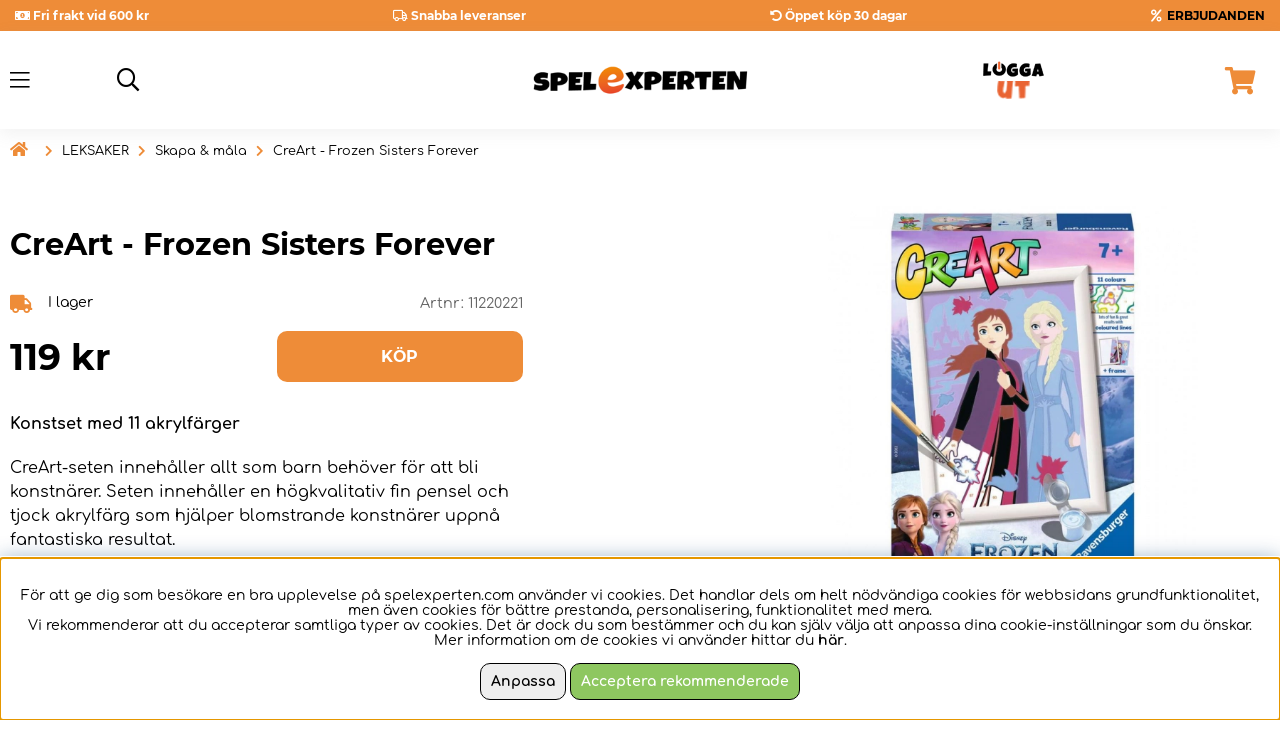

--- FILE ---
content_type: text/html; charset=UTF-8
request_url: https://www.spelexperten.com/leksaker/skapa-mala/creart-frozen-sisters-forever.html
body_size: 78275
content:
<!DOCTYPE html>
<html>
<head>
	<script nonce="W3uH6Mtvvhvogf8BCp9CiOxP-h5M3XxbCMgkiariZvA" type="text/javascript"> var cm_active_categories = [1]; var cm_preactive_categories = []; var blocked_nodes = {}; var observer = new MutationObserver(function (mutations) { for(var i = 0; i < mutations.length; i++) { var _ref = mutations[i]; var addedNodes = _ref.addedNodes; for(var j = 0; j < addedNodes.length; j++) { var node = addedNodes[j]; if (node.nodeType === 1) { var src = node.src || ''; var type = node.type; var consent_type = ''; if (typeof node.attributes.consent_type !== 'undefined' && typeof node.attributes.consent_type.value !== 'undefined') consent_type = node.attributes.consent_type.value; if (blocked_content_type(consent_type)) { if (typeof blocked_nodes[consent_type] === 'undefined') blocked_nodes[consent_type] = []; var clone; if (node.tagName === 'SCRIPT') { clone = node.cloneNode(true); } else { clone = node; } clone.air_prev = node.previousElementSibling; clone.air_next = node.nextElementSibling; clone.air_parent = node.parentElement; blocked_nodes[consent_type].push(clone); if (node.tagName === 'SCRIPT') node.type = 'javascript/blocked'; node.parentElement.removeChild(node); var beforeScriptExecuteListener = function beforeScriptExecuteListener(event) { event.preventDefault(); }; node.addEventListener('beforescriptexecute', beforeScriptExecuteListener); } else { log_node(node, consent_type); } } } } }); observer.observe(document.documentElement, { childList: true, subtree: true }); var blocked_content_type = function blocked_content_type(consent_type) { var blocked = 0; if ((typeof(cm_active_categories) == "undefined" || cm_active_categories.includes(parseInt(consent_type))) && consent_type && !check_consent(consent_type, "") && consent_type > 1) blocked = 1; return blocked; }; var external_nodes = []; var internal_nodes = []; var inline_nodes = []; var log_node = function log_node(node, consent_type) { if (node.tagName === 'SCRIPT') { if (node.src && (node.src.indexOf(window.location.host) <= -1 || node.src.indexOf(window.location.host) > 10)) { external_nodes.push(node.src); } else if (node.src) { internal_nodes.push(node.src); } else { inline_nodes.push(node.innerHTML); } } }; document.addEventListener("DOMContentLoaded", function() { if (document.querySelector('#cookie_consent')) { init_cookie_consent(); } }); var init_cookie_consent = function init_cookie_consent(force) { var cookie_consent = get_cookie_consent("air_cookie_consent") || ""; var all_signed = 0; var consents = []; if (cookie_consent) { all_signed = 1; consents = JSON.parse(cookie_consent); var elements = document.querySelectorAll('#cookie_consent_manager input[type=checkbox]'); for (let element of elements) { if (typeof(consents[element.value]) == "undefined") all_signed = 0; } } else { var elements = document.querySelectorAll('#cookie_consent_manager input[type=checkbox][prechecked=true]'); for (let element of elements) { element.checked = true; } } if (!all_signed || force) { document.getElementById('cookie_consent').style.display = 'block'; var elements = document.querySelectorAll('#cookie_consent_manager input[type=checkbox]'); for (let element of elements) { if (consents[element.value]) element.checked = consents[element.value]; } init_acm_click_events(); } }; var init_acm_click_events = function() { document.getElementById("cookie_consent_manage").addEventListener("click", function () { let cookie_consent_manager = document.getElementById('cookie_consent_manager'); if (cookie_consent_manager) cookie_consent_manager.style.display = 'block'; let cookie_consent = document.getElementById('cookie_consent'); if (cookie_consent) cookie_consent.classList.add('managing'); document.querySelectorAll(".dimmer2").forEach(item => { item.addEventListener('click', event => { item.classList.add('active') }) }); }); document.getElementById("cookie_consent_manage_rec").addEventListener("click", function () { var elements = document.querySelectorAll('#cookie_consent_manager input[type=checkbox]'); for (let element of elements) { element.checked = true; } document.getElementById("cookie_consent_manager_confirm").dispatchEvent(new Event("click")); }); let cookie_consent_manager_accept = document.getElementById("cookie_consent_manager_accept"); if (cookie_consent_manager_accept) { cookie_consent_manager_accept.addEventListener("click", function () { cm_action(true); }); } document.getElementById("cookie_consent_manager_confirm").addEventListener("click", function () { cm_action(); }); document.querySelectorAll(".cookie_consent_manager_accept_req").forEach(item => { item.addEventListener('click', event => { cm_action(false); }) }); }; var cm_action = function(consent){ let cookie_consent = document.getElementById('cookie_consent'); if (cookie_consent) cookie_consent.style.display = 'none'; let cookie_consent_manager = document.getElementById('cookie_consent_manager'); if (cookie_consent_manager) cookie_consent_manager.style.display = 'none'; document.querySelectorAll(".dimmer2").forEach(item => { item.addEventListener('click', event => { item.classList.remove('active') }) }); var consents = {}; var elements = document.querySelectorAll('#cookie_consent_manager input[type=checkbox]'); for (let element of elements) { consents[element.value] = typeof(consent) !== "undefined" ? consent : element.checked; } consents[1] = true; var cookie_consents = JSON.stringify(consents); set_cookie_consent(cookie_consents); consent_action(cookie_consents); window.dispatchEvent(new Event("acm_change")); }; var set_cookie_consent = function set_cookie_consent(value) { var exdate = new Date(); exdate.setDate(exdate.getDate() + 30); document.cookie = "air_cookie_consent" + "=" + value + "; expires= " + exdate.toUTCString() + "; path=/" + (location.protocol === "https:" ? "; secure" : ""); }; var get_cookie_consent = function get_cookie_consent(name) { var nameEQ = name + "="; var ca = document.cookie.split('; '); for (let c of ca) { if (c.indexOf(nameEQ) === 0) return c.substring(nameEQ.length, c.length); } return null; }; var consent_action = function consent_action(cookie_consent) { var consent_data = JSON.parse(cookie_consent); for(var category_id in consent_data) { if (consent_data[category_id]) { approve_category(category_id); } } }; var approve_category = function(category_id) { if (typeof blocked_nodes[category_id] !== 'undefined') { for (let node of blocked_nodes[category_id]) { if (node.type == "text/javascript") { var script = document.createElement("script"); script.type = "text/javascript"; if (node.src) { script.src = node.src; } else if (node.innerHTML) { script.innerHTML = node.innerHTML; } document.getElementsByTagName("head")[0].appendChild(script); } else if (node.air_prev && node.air_parent) { cm_insertAfter(node, node.air_prev, node.air_parent); } else if (node.air_next && node.air_parent) { node.air_parent.insertBefore(node, node.air_next); } else if (node.air_parent) { node.air_parent.append(node); } } delete blocked_nodes[category_id]; } }; function cm_insertAfter(newNode, existingNode, parent) { parent.insertBefore(newNode, existingNode.nextSibling); } var check_consent = function check_consent(type, cookie_consent) { if (!type) return false; if (!cookie_consent) cookie_consent = get_cookie_consent("air_cookie_consent"); if (!cookie_consent) return (typeof(cm_preactive_categories) == "undefined" || cm_preactive_categories.includes(parseInt(type))); var consents = JSON.parse(cookie_consent); if (typeof(consents[type]) === 'undefined') return false; return consents[type]; }; </script>
	<title>CreArt - Frozen Sisters Forever</title>
	<meta charset="utf-8">
	<meta name="description" content="Konstset med 11 akrylfärger">
	<meta name="keywords" content="creart, frozen, sisters, forever, frost, systrar, för, alltid, anna, elsa">
	<meta name="robots" content="INDEX, FOLLOW">
	<meta name="revisit-after" content="14 days">
	<meta name="distribution" content="global">
	<meta http-equiv="expires" content="0">
	<meta name="theme-color" content="#000000" />
	<!-- disables Compatibility view IE -->
	<meta http-equiv="X-UA-Compatible" content="IE=9; IE=8; IE=7; IE=EDGE" />
	<!-- Responsive and mobile friendly stuff -->
	<meta name="HandheldFriendly" content="True">
	<meta name="viewport" content="initial-scale=1.0, maximum-scale=5.0, width=device-width">
	<meta name="apple-mobile-web-app-capable" content="yes" />
	<link rel="canonical" href="https://www.spelexperten.com/leksaker/skapa-mala/creart-frozen-sisters-forever.html" />
	<meta property="og:image:width" content="200" />
<meta property="og:image:height" content="200" />
<meta property="og:image" content="https://www.spelexperten.com/bilder/artiklar/11220221.jpg?m=1661432736"/>
<meta property="og:url" content="https://www.spelexperten.com/leksaker/skapa-mala/creart-frozen-sisters-forever.html"/>
<meta property="og:description" content="Konstset med 11 akrylf&#228;rger..."/>
<meta property="og:title" content="CreArt - Frozen Sisters Forever"/>


	<link rel="preload" as="font" href="/themes/master/design/css/webfonts/montserrat-v18-latin-regular.woff2" onload="this.rel='font'" crossorigin>
	<link rel="preload" as="font" href="/themes/master/design/css/webfonts/montserrat-v18-latin-500.woff2" onload="this.rel='font'" crossorigin>
	<link rel="preload" as="font" href="/themes/master/design/css/webfonts/montserrat-v18-latin-600.woff2" onload="this.rel='font'" crossorigin>
	<link rel="preload" as="font" href="/themes/master/design/css/webfonts/montserrat-v18-latin-700.woff2" onload="this.rel='font'" crossorigin>
	<link rel="preload" as="font" href="/themes/master/design/css/webfonts/comfortaa-v30-latin-700.woff2" onload="this.rel='font'" crossorigin>
	<link rel="preload" as="font" href="/themes/master/design/css/webfonts/fa-light-300.woff2" onload="this.rel='font'" crossorigin>
	<link rel="preload" as="font" href="/themes/master/design/css/webfonts/comfortaa-v30-latin-300.woff2" onload="this.rel='font'" crossorigin>
	<link rel="preload" as="font" href="/themes/master/design/css/webfonts/comfortaa-v30-latin-regular.woff2" onload="this.rel='font'" crossorigin>
	<link rel="preload" as="font" href="/themes/master/design/css/webfonts/comfortaa-v30-latin-500.woff2" onload="this.rel='font'" crossorigin>
	<link rel="preload" as="font" href="/themes/master/design/css/webfonts/comfortaa-v30-latin-600.woff2" onload="this.rel='font'" crossorigin>
	<link rel="preload" as="font" href="/themes/master/design/css/webfonts/comfortaa-v30-latin-700.woff2" onload="this.rel='font'" crossorigin>
	<link rel="preload" as="font" href="/themes/master/design/css/webfonts/fa-light-300.woff2" onload="this.rel='font'" crossorigin>
	<link rel="preload" as="font" href="/themes/master/design/css/webfonts/fa-regular-400.woff2" onload="this.rel='font'" crossorigin>
	<link rel="preload" as="font" href="/themes/master/design/css/webfonts/fa-solid-900.woff2" onload="this.rel='font'" crossorigin>

	<script type="text/javascript">
		if(/MSIE \d|Trident.*rv:/.test(navigator.userAgent)){
			document.write('<script src="/themes/master/design/script/ie11CustomProperties.js"><\/script><link rel="stylesheet" href="/themes/master/design/css/ie.css">');
		}
	</script>

	



<script nonce="W3uH6Mtvvhvogf8BCp9CiOxP-h5M3XxbCMgkiariZvA">/** FILE: /themes/default/design/script/jquery.min.3.4.1.js **/
!function(e,t){"use strict";"object"==typeof module&&"object"==typeof module.exports?module.exports=e.document?t(e,!0):function(e){if(!e.document)throw new Error("jQuery requires a window with a document");return t(e)}:t(e)}("undefined"!=typeof window?window:this,function(C,e){"use strict";var t=[],E=C.document,r=Object.getPrototypeOf,s=t.slice,g=t.concat,u=t.push,i=t.indexOf,n={},o=n.toString,v=n.hasOwnProperty,a=v.toString,l=a.call(Object),y={},m=function(e){return"function"==typeof e&&"number"!=typeof e.nodeType},x=function(e){return null!=e&&e===e.window},c={type:!0,src:!0,nonce:!0,noModule:!0};function b(e,t,n){var r,i,o=(n=n||E).createElement("script");if(o.text=e,t)for(r in c)(i=t[r]||t.getAttribute&&t.getAttribute(r))&&o.setAttribute(r,i);n.head.appendChild(o).parentNode.removeChild(o)}function w(e){return null==e?e+"":"object"==typeof e||"function"==typeof e?n[o.call(e)]||"object":typeof e}var f="3.4.1",k=function(e,t){return new k.fn.init(e,t)},p=/^[\s\uFEFF\xA0]+|[\s\uFEFF\xA0]+$/g;function d(e){var t=!!e&&"length"in e&&e.length,n=w(e);return!m(e)&&!x(e)&&("array"===n||0===t||"number"==typeof t&&0<t&&t-1 in e)}k.fn=k.prototype={jquery:f,constructor:k,length:0,toArray:function(){return s.call(this)},get:function(e){return null==e?s.call(this):e<0?this[e+this.length]:this[e]},pushStack:function(e){var t=k.merge(this.constructor(),e);return t.prevObject=this,t},each:function(e){return k.each(this,e)},map:function(n){return this.pushStack(k.map(this,function(e,t){return n.call(e,t,e)}))},slice:function(){return this.pushStack(s.apply(this,arguments))},first:function(){return this.eq(0)},last:function(){return this.eq(-1)},eq:function(e){var t=this.length,n=+e+(e<0?t:0);return this.pushStack(0<=n&&n<t?[this[n]]:[])},end:function(){return this.prevObject||this.constructor()},push:u,sort:t.sort,splice:t.splice},k.extend=k.fn.extend=function(){var e,t,n,r,i,o,a=arguments[0]||{},s=1,u=arguments.length,l=!1;for("boolean"==typeof a&&(l=a,a=arguments[s]||{},s++),"object"==typeof a||m(a)||(a={}),s===u&&(a=this,s--);s<u;s++)if(null!=(e=arguments[s]))for(t in e)r=e[t],"__proto__"!==t&&a!==r&&(l&&r&&(k.isPlainObject(r)||(i=Array.isArray(r)))?(n=a[t],o=i&&!Array.isArray(n)?[]:i||k.isPlainObject(n)?n:{},i=!1,a[t]=k.extend(l,o,r)):void 0!==r&&(a[t]=r));return a},k.extend({expando:"jQuery"+(f+Math.random()).replace(/\D/g,""),isReady:!0,error:function(e){throw new Error(e)},noop:function(){},isPlainObject:function(e){var t,n;return!(!e||"[object Object]"!==o.call(e))&&(!(t=r(e))||"function"==typeof(n=v.call(t,"constructor")&&t.constructor)&&a.call(n)===l)},isEmptyObject:function(e){var t;for(t in e)return!1;return!0},globalEval:function(e,t){b(e,{nonce:t&&t.nonce})},each:function(e,t){var n,r=0;if(d(e)){for(n=e.length;r<n;r++)if(!1===t.call(e[r],r,e[r]))break}else for(r in e)if(!1===t.call(e[r],r,e[r]))break;return e},trim:function(e){return null==e?"":(e+"").replace(p,"")},makeArray:function(e,t){var n=t||[];return null!=e&&(d(Object(e))?k.merge(n,"string"==typeof e?[e]:e):u.call(n,e)),n},inArray:function(e,t,n){return null==t?-1:i.call(t,e,n)},merge:function(e,t){for(var n=+t.length,r=0,i=e.length;r<n;r++)e[i++]=t[r];return e.length=i,e},grep:function(e,t,n){for(var r=[],i=0,o=e.length,a=!n;i<o;i++)!t(e[i],i)!==a&&r.push(e[i]);return r},map:function(e,t,n){var r,i,o=0,a=[];if(d(e))for(r=e.length;o<r;o++)null!=(i=t(e[o],o,n))&&a.push(i);else for(o in e)null!=(i=t(e[o],o,n))&&a.push(i);return g.apply([],a)},guid:1,support:y}),"function"==typeof Symbol&&(k.fn[Symbol.iterator]=t[Symbol.iterator]),k.each("Boolean Number String Function Array Date RegExp Object Error Symbol".split(" "),function(e,t){n["[object "+t+"]"]=t.toLowerCase()});var h=function(n){var e,d,b,o,i,h,f,g,w,u,l,T,C,a,E,v,s,c,y,k="sizzle"+1*new Date,m=n.document,S=0,r=0,p=ue(),x=ue(),N=ue(),A=ue(),D=function(e,t){return e===t&&(l=!0),0},j={}.hasOwnProperty,t=[],q=t.pop,L=t.push,H=t.push,O=t.slice,P=function(e,t){for(var n=0,r=e.length;n<r;n++)if(e[n]===t)return n;return-1},R="checked|selected|async|autofocus|autoplay|controls|defer|disabled|hidden|ismap|loop|multiple|open|readonly|required|scoped",M="[\\x20\\t\\r\\n\\f]",I="(?:\\\\.|[\\w-]|[^\0-\\xa0])+",W="\\["+M+"*("+I+")(?:"+M+"*([*^$|!~]?=)"+M+"*(?:'((?:\\\\.|[^\\\\'])*)'|\"((?:\\\\.|[^\\\\\"])*)\"|("+I+"))|)"+M+"*\\]",$=":("+I+")(?:\\((('((?:\\\\.|[^\\\\'])*)'|\"((?:\\\\.|[^\\\\\"])*)\")|((?:\\\\.|[^\\\\()[\\]]|"+W+")*)|.*)\\)|)",F=new RegExp(M+"+","g"),B=new RegExp("^"+M+"+|((?:^|[^\\\\])(?:\\\\.)*)"+M+"+$","g"),_=new RegExp("^"+M+"*,"+M+"*"),z=new RegExp("^"+M+"*([>+~]|"+M+")"+M+"*"),U=new RegExp(M+"|>"),X=new RegExp($),V=new RegExp("^"+I+"$"),G={ID:new RegExp("^#("+I+")"),CLASS:new RegExp("^\\.("+I+")"),TAG:new RegExp("^("+I+"|[*])"),ATTR:new RegExp("^"+W),PSEUDO:new RegExp("^"+$),CHILD:new RegExp("^:(only|first|last|nth|nth-last)-(child|of-type)(?:\\("+M+"*(even|odd|(([+-]|)(\\d*)n|)"+M+"*(?:([+-]|)"+M+"*(\\d+)|))"+M+"*\\)|)","i"),bool:new RegExp("^(?:"+R+")$","i"),needsContext:new RegExp("^"+M+"*[>+~]|:(even|odd|eq|gt|lt|nth|first|last)(?:\\("+M+"*((?:-\\d)?\\d*)"+M+"*\\)|)(?=[^-]|$)","i")},Y=/HTML$/i,Q=/^(?:input|select|textarea|button)$/i,J=/^h\d$/i,K=/^[^{]+\{\s*\[native \w/,Z=/^(?:#([\w-]+)|(\w+)|\.([\w-]+))$/,ee=/[+~]/,te=new RegExp("\\\\([\\da-f]{1,6}"+M+"?|("+M+")|.)","ig"),ne=function(e,t,n){var r="0x"+t-65536;return r!=r||n?t:r<0?String.fromCharCode(r+65536):String.fromCharCode(r>>10|55296,1023&r|56320)},re=/([\0-\x1f\x7f]|^-?\d)|^-$|[^\0-\x1f\x7f-\uFFFF\w-]/g,ie=function(e,t){return t?"\0"===e?"\ufffd":e.slice(0,-1)+"\\"+e.charCodeAt(e.length-1).toString(16)+" ":"\\"+e},oe=function(){T()},ae=be(function(e){return!0===e.disabled&&"fieldset"===e.nodeName.toLowerCase()},{dir:"parentNode",next:"legend"});try{H.apply(t=O.call(m.childNodes),m.childNodes),t[m.childNodes.length].nodeType}catch(e){H={apply:t.length?function(e,t){L.apply(e,O.call(t))}:function(e,t){var n=e.length,r=0;while(e[n++]=t[r++]);e.length=n-1}}}function se(t,e,n,r){var i,o,a,s,u,l,c,f=e&&e.ownerDocument,p=e?e.nodeType:9;if(n=n||[],"string"!=typeof t||!t||1!==p&&9!==p&&11!==p)return n;if(!r&&((e?e.ownerDocument||e:m)!==C&&T(e),e=e||C,E)){if(11!==p&&(u=Z.exec(t)))if(i=u[1]){if(9===p){if(!(a=e.getElementById(i)))return n;if(a.id===i)return n.push(a),n}else if(f&&(a=f.getElementById(i))&&y(e,a)&&a.id===i)return n.push(a),n}else{if(u[2])return H.apply(n,e.getElementsByTagName(t)),n;if((i=u[3])&&d.getElementsByClassName&&e.getElementsByClassName)return H.apply(n,e.getElementsByClassName(i)),n}if(d.qsa&&!A[t+" "]&&(!v||!v.test(t))&&(1!==p||"object"!==e.nodeName.toLowerCase())){if(c=t,f=e,1===p&&U.test(t)){(s=e.getAttribute("id"))?s=s.replace(re,ie):e.setAttribute("id",s=k),o=(l=h(t)).length;while(o--)l[o]="#"+s+" "+xe(l[o]);c=l.join(","),f=ee.test(t)&&ye(e.parentNode)||e}try{return H.apply(n,f.querySelectorAll(c)),n}catch(e){A(t,!0)}finally{s===k&&e.removeAttribute("id")}}}return g(t.replace(B,"$1"),e,n,r)}function ue(){var r=[];return function e(t,n){return r.push(t+" ")>b.cacheLength&&delete e[r.shift()],e[t+" "]=n}}function le(e){return e[k]=!0,e}function ce(e){var t=C.createElement("fieldset");try{return!!e(t)}catch(e){return!1}finally{t.parentNode&&t.parentNode.removeChild(t),t=null}}function fe(e,t){var n=e.split("|"),r=n.length;while(r--)b.attrHandle[n[r]]=t}function pe(e,t){var n=t&&e,r=n&&1===e.nodeType&&1===t.nodeType&&e.sourceIndex-t.sourceIndex;if(r)return r;if(n)while(n=n.nextSibling)if(n===t)return-1;return e?1:-1}function de(t){return function(e){return"input"===e.nodeName.toLowerCase()&&e.type===t}}function he(n){return function(e){var t=e.nodeName.toLowerCase();return("input"===t||"button"===t)&&e.type===n}}function ge(t){return function(e){return"form"in e?e.parentNode&&!1===e.disabled?"label"in e?"label"in e.parentNode?e.parentNode.disabled===t:e.disabled===t:e.isDisabled===t||e.isDisabled!==!t&&ae(e)===t:e.disabled===t:"label"in e&&e.disabled===t}}function ve(a){return le(function(o){return o=+o,le(function(e,t){var n,r=a([],e.length,o),i=r.length;while(i--)e[n=r[i]]&&(e[n]=!(t[n]=e[n]))})})}function ye(e){return e&&"undefined"!=typeof e.getElementsByTagName&&e}for(e in d=se.support={},i=se.isXML=function(e){var t=e.namespaceURI,n=(e.ownerDocument||e).documentElement;return!Y.test(t||n&&n.nodeName||"HTML")},T=se.setDocument=function(e){var t,n,r=e?e.ownerDocument||e:m;return r!==C&&9===r.nodeType&&r.documentElement&&(a=(C=r).documentElement,E=!i(C),m!==C&&(n=C.defaultView)&&n.top!==n&&(n.addEventListener?n.addEventListener("unload",oe,!1):n.attachEvent&&n.attachEvent("onunload",oe)),d.attributes=ce(function(e){return e.className="i",!e.getAttribute("className")}),d.getElementsByTagName=ce(function(e){return e.appendChild(C.createComment("")),!e.getElementsByTagName("*").length}),d.getElementsByClassName=K.test(C.getElementsByClassName),d.getById=ce(function(e){return a.appendChild(e).id=k,!C.getElementsByName||!C.getElementsByName(k).length}),d.getById?(b.filter.ID=function(e){var t=e.replace(te,ne);return function(e){return e.getAttribute("id")===t}},b.find.ID=function(e,t){if("undefined"!=typeof t.getElementById&&E){var n=t.getElementById(e);return n?[n]:[]}}):(b.filter.ID=function(e){var n=e.replace(te,ne);return function(e){var t="undefined"!=typeof e.getAttributeNode&&e.getAttributeNode("id");return t&&t.value===n}},b.find.ID=function(e,t){if("undefined"!=typeof t.getElementById&&E){var n,r,i,o=t.getElementById(e);if(o){if((n=o.getAttributeNode("id"))&&n.value===e)return[o];i=t.getElementsByName(e),r=0;while(o=i[r++])if((n=o.getAttributeNode("id"))&&n.value===e)return[o]}return[]}}),b.find.TAG=d.getElementsByTagName?function(e,t){return"undefined"!=typeof t.getElementsByTagName?t.getElementsByTagName(e):d.qsa?t.querySelectorAll(e):void 0}:function(e,t){var n,r=[],i=0,o=t.getElementsByTagName(e);if("*"===e){while(n=o[i++])1===n.nodeType&&r.push(n);return r}return o},b.find.CLASS=d.getElementsByClassName&&function(e,t){if("undefined"!=typeof t.getElementsByClassName&&E)return t.getElementsByClassName(e)},s=[],v=[],(d.qsa=K.test(C.querySelectorAll))&&(ce(function(e){a.appendChild(e).innerHTML="<a id='"+k+"'></a><select id='"+k+"-\r\\' msallowcapture=''><option selected=''></option></select>",e.querySelectorAll("[msallowcapture^='']").length&&v.push("[*^$]="+M+"*(?:''|\"\")"),e.querySelectorAll("[selected]").length||v.push("\\["+M+"*(?:value|"+R+")"),e.querySelectorAll("[id~="+k+"-]").length||v.push("~="),e.querySelectorAll(":checked").length||v.push(":checked"),e.querySelectorAll("a#"+k+"+*").length||v.push(".#.+[+~]")}),ce(function(e){e.innerHTML="<a href='' disabled='disabled'></a><select disabled='disabled'><option/></select>";var t=C.createElement("input");t.setAttribute("type","hidden"),e.appendChild(t).setAttribute("name","D"),e.querySelectorAll("[name=d]").length&&v.push("name"+M+"*[*^$|!~]?="),2!==e.querySelectorAll(":enabled").length&&v.push(":enabled",":disabled"),a.appendChild(e).disabled=!0,2!==e.querySelectorAll(":disabled").length&&v.push(":enabled",":disabled"),e.querySelectorAll("*,:x"),v.push(",.*:")})),(d.matchesSelector=K.test(c=a.matches||a.webkitMatchesSelector||a.mozMatchesSelector||a.oMatchesSelector||a.msMatchesSelector))&&ce(function(e){d.disconnectedMatch=c.call(e,"*"),c.call(e,"[s!='']:x"),s.push("!=",$)}),v=v.length&&new RegExp(v.join("|")),s=s.length&&new RegExp(s.join("|")),t=K.test(a.compareDocumentPosition),y=t||K.test(a.contains)?function(e,t){var n=9===e.nodeType?e.documentElement:e,r=t&&t.parentNode;return e===r||!(!r||1!==r.nodeType||!(n.contains?n.contains(r):e.compareDocumentPosition&&16&e.compareDocumentPosition(r)))}:function(e,t){if(t)while(t=t.parentNode)if(t===e)return!0;return!1},D=t?function(e,t){if(e===t)return l=!0,0;var n=!e.compareDocumentPosition-!t.compareDocumentPosition;return n||(1&(n=(e.ownerDocument||e)===(t.ownerDocument||t)?e.compareDocumentPosition(t):1)||!d.sortDetached&&t.compareDocumentPosition(e)===n?e===C||e.ownerDocument===m&&y(m,e)?-1:t===C||t.ownerDocument===m&&y(m,t)?1:u?P(u,e)-P(u,t):0:4&n?-1:1)}:function(e,t){if(e===t)return l=!0,0;var n,r=0,i=e.parentNode,o=t.parentNode,a=[e],s=[t];if(!i||!o)return e===C?-1:t===C?1:i?-1:o?1:u?P(u,e)-P(u,t):0;if(i===o)return pe(e,t);n=e;while(n=n.parentNode)a.unshift(n);n=t;while(n=n.parentNode)s.unshift(n);while(a[r]===s[r])r++;return r?pe(a[r],s[r]):a[r]===m?-1:s[r]===m?1:0}),C},se.matches=function(e,t){return se(e,null,null,t)},se.matchesSelector=function(e,t){if((e.ownerDocument||e)!==C&&T(e),d.matchesSelector&&E&&!A[t+" "]&&(!s||!s.test(t))&&(!v||!v.test(t)))try{var n=c.call(e,t);if(n||d.disconnectedMatch||e.document&&11!==e.document.nodeType)return n}catch(e){A(t,!0)}return 0<se(t,C,null,[e]).length},se.contains=function(e,t){return(e.ownerDocument||e)!==C&&T(e),y(e,t)},se.attr=function(e,t){(e.ownerDocument||e)!==C&&T(e);var n=b.attrHandle[t.toLowerCase()],r=n&&j.call(b.attrHandle,t.toLowerCase())?n(e,t,!E):void 0;return void 0!==r?r:d.attributes||!E?e.getAttribute(t):(r=e.getAttributeNode(t))&&r.specified?r.value:null},se.escape=function(e){return(e+"").replace(re,ie)},se.error=function(e){throw new Error("Syntax error, unrecognized expression: "+e)},se.uniqueSort=function(e){var t,n=[],r=0,i=0;if(l=!d.detectDuplicates,u=!d.sortStable&&e.slice(0),e.sort(D),l){while(t=e[i++])t===e[i]&&(r=n.push(i));while(r--)e.splice(n[r],1)}return u=null,e},o=se.getText=function(e){var t,n="",r=0,i=e.nodeType;if(i){if(1===i||9===i||11===i){if("string"==typeof e.textContent)return e.textContent;for(e=e.firstChild;e;e=e.nextSibling)n+=o(e)}else if(3===i||4===i)return e.nodeValue}else while(t=e[r++])n+=o(t);return n},(b=se.selectors={cacheLength:50,createPseudo:le,match:G,attrHandle:{},find:{},relative:{">":{dir:"parentNode",first:!0}," ":{dir:"parentNode"},"+":{dir:"previousSibling",first:!0},"~":{dir:"previousSibling"}},preFilter:{ATTR:function(e){return e[1]=e[1].replace(te,ne),e[3]=(e[3]||e[4]||e[5]||"").replace(te,ne),"~="===e[2]&&(e[3]=" "+e[3]+" "),e.slice(0,4)},CHILD:function(e){return e[1]=e[1].toLowerCase(),"nth"===e[1].slice(0,3)?(e[3]||se.error(e[0]),e[4]=+(e[4]?e[5]+(e[6]||1):2*("even"===e[3]||"odd"===e[3])),e[5]=+(e[7]+e[8]||"odd"===e[3])):e[3]&&se.error(e[0]),e},PSEUDO:function(e){var t,n=!e[6]&&e[2];return G.CHILD.test(e[0])?null:(e[3]?e[2]=e[4]||e[5]||"":n&&X.test(n)&&(t=h(n,!0))&&(t=n.indexOf(")",n.length-t)-n.length)&&(e[0]=e[0].slice(0,t),e[2]=n.slice(0,t)),e.slice(0,3))}},filter:{TAG:function(e){var t=e.replace(te,ne).toLowerCase();return"*"===e?function(){return!0}:function(e){return e.nodeName&&e.nodeName.toLowerCase()===t}},CLASS:function(e){var t=p[e+" "];return t||(t=new RegExp("(^|"+M+")"+e+"("+M+"|$)"))&&p(e,function(e){return t.test("string"==typeof e.className&&e.className||"undefined"!=typeof e.getAttribute&&e.getAttribute("class")||"")})},ATTR:function(n,r,i){return function(e){var t=se.attr(e,n);return null==t?"!="===r:!r||(t+="","="===r?t===i:"!="===r?t!==i:"^="===r?i&&0===t.indexOf(i):"*="===r?i&&-1<t.indexOf(i):"$="===r?i&&t.slice(-i.length)===i:"~="===r?-1<(" "+t.replace(F," ")+" ").indexOf(i):"|="===r&&(t===i||t.slice(0,i.length+1)===i+"-"))}},CHILD:function(h,e,t,g,v){var y="nth"!==h.slice(0,3),m="last"!==h.slice(-4),x="of-type"===e;return 1===g&&0===v?function(e){return!!e.parentNode}:function(e,t,n){var r,i,o,a,s,u,l=y!==m?"nextSibling":"previousSibling",c=e.parentNode,f=x&&e.nodeName.toLowerCase(),p=!n&&!x,d=!1;if(c){if(y){while(l){a=e;while(a=a[l])if(x?a.nodeName.toLowerCase()===f:1===a.nodeType)return!1;u=l="only"===h&&!u&&"nextSibling"}return!0}if(u=[m?c.firstChild:c.lastChild],m&&p){d=(s=(r=(i=(o=(a=c)[k]||(a[k]={}))[a.uniqueID]||(o[a.uniqueID]={}))[h]||[])[0]===S&&r[1])&&r[2],a=s&&c.childNodes[s];while(a=++s&&a&&a[l]||(d=s=0)||u.pop())if(1===a.nodeType&&++d&&a===e){i[h]=[S,s,d];break}}else if(p&&(d=s=(r=(i=(o=(a=e)[k]||(a[k]={}))[a.uniqueID]||(o[a.uniqueID]={}))[h]||[])[0]===S&&r[1]),!1===d)while(a=++s&&a&&a[l]||(d=s=0)||u.pop())if((x?a.nodeName.toLowerCase()===f:1===a.nodeType)&&++d&&(p&&((i=(o=a[k]||(a[k]={}))[a.uniqueID]||(o[a.uniqueID]={}))[h]=[S,d]),a===e))break;return(d-=v)===g||d%g==0&&0<=d/g}}},PSEUDO:function(e,o){var t,a=b.pseudos[e]||b.setFilters[e.toLowerCase()]||se.error("unsupported pseudo: "+e);return a[k]?a(o):1<a.length?(t=[e,e,"",o],b.setFilters.hasOwnProperty(e.toLowerCase())?le(function(e,t){var n,r=a(e,o),i=r.length;while(i--)e[n=P(e,r[i])]=!(t[n]=r[i])}):function(e){return a(e,0,t)}):a}},pseudos:{not:le(function(e){var r=[],i=[],s=f(e.replace(B,"$1"));return s[k]?le(function(e,t,n,r){var i,o=s(e,null,r,[]),a=e.length;while(a--)(i=o[a])&&(e[a]=!(t[a]=i))}):function(e,t,n){return r[0]=e,s(r,null,n,i),r[0]=null,!i.pop()}}),has:le(function(t){return function(e){return 0<se(t,e).length}}),contains:le(function(t){return t=t.replace(te,ne),function(e){return-1<(e.textContent||o(e)).indexOf(t)}}),lang:le(function(n){return V.test(n||"")||se.error("unsupported lang: "+n),n=n.replace(te,ne).toLowerCase(),function(e){var t;do{if(t=E?e.lang:e.getAttribute("xml:lang")||e.getAttribute("lang"))return(t=t.toLowerCase())===n||0===t.indexOf(n+"-")}while((e=e.parentNode)&&1===e.nodeType);return!1}}),target:function(e){var t=n.location&&n.location.hash;return t&&t.slice(1)===e.id},root:function(e){return e===a},focus:function(e){return e===C.activeElement&&(!C.hasFocus||C.hasFocus())&&!!(e.type||e.href||~e.tabIndex)},enabled:ge(!1),disabled:ge(!0),checked:function(e){var t=e.nodeName.toLowerCase();return"input"===t&&!!e.checked||"option"===t&&!!e.selected},selected:function(e){return e.parentNode&&e.parentNode.selectedIndex,!0===e.selected},empty:function(e){for(e=e.firstChild;e;e=e.nextSibling)if(e.nodeType<6)return!1;return!0},parent:function(e){return!b.pseudos.empty(e)},header:function(e){return J.test(e.nodeName)},input:function(e){return Q.test(e.nodeName)},button:function(e){var t=e.nodeName.toLowerCase();return"input"===t&&"button"===e.type||"button"===t},text:function(e){var t;return"input"===e.nodeName.toLowerCase()&&"text"===e.type&&(null==(t=e.getAttribute("type"))||"text"===t.toLowerCase())},first:ve(function(){return[0]}),last:ve(function(e,t){return[t-1]}),eq:ve(function(e,t,n){return[n<0?n+t:n]}),even:ve(function(e,t){for(var n=0;n<t;n+=2)e.push(n);return e}),odd:ve(function(e,t){for(var n=1;n<t;n+=2)e.push(n);return e}),lt:ve(function(e,t,n){for(var r=n<0?n+t:t<n?t:n;0<=--r;)e.push(r);return e}),gt:ve(function(e,t,n){for(var r=n<0?n+t:n;++r<t;)e.push(r);return e})}}).pseudos.nth=b.pseudos.eq,{radio:!0,checkbox:!0,file:!0,password:!0,image:!0})b.pseudos[e]=de(e);for(e in{submit:!0,reset:!0})b.pseudos[e]=he(e);function me(){}function xe(e){for(var t=0,n=e.length,r="";t<n;t++)r+=e[t].value;return r}function be(s,e,t){var u=e.dir,l=e.next,c=l||u,f=t&&"parentNode"===c,p=r++;return e.first?function(e,t,n){while(e=e[u])if(1===e.nodeType||f)return s(e,t,n);return!1}:function(e,t,n){var r,i,o,a=[S,p];if(n){while(e=e[u])if((1===e.nodeType||f)&&s(e,t,n))return!0}else while(e=e[u])if(1===e.nodeType||f)if(i=(o=e[k]||(e[k]={}))[e.uniqueID]||(o[e.uniqueID]={}),l&&l===e.nodeName.toLowerCase())e=e[u]||e;else{if((r=i[c])&&r[0]===S&&r[1]===p)return a[2]=r[2];if((i[c]=a)[2]=s(e,t,n))return!0}return!1}}function we(i){return 1<i.length?function(e,t,n){var r=i.length;while(r--)if(!i[r](e,t,n))return!1;return!0}:i[0]}function Te(e,t,n,r,i){for(var o,a=[],s=0,u=e.length,l=null!=t;s<u;s++)(o=e[s])&&(n&&!n(o,r,i)||(a.push(o),l&&t.push(s)));return a}function Ce(d,h,g,v,y,e){return v&&!v[k]&&(v=Ce(v)),y&&!y[k]&&(y=Ce(y,e)),le(function(e,t,n,r){var i,o,a,s=[],u=[],l=t.length,c=e||function(e,t,n){for(var r=0,i=t.length;r<i;r++)se(e,t[r],n);return n}(h||"*",n.nodeType?[n]:n,[]),f=!d||!e&&h?c:Te(c,s,d,n,r),p=g?y||(e?d:l||v)?[]:t:f;if(g&&g(f,p,n,r),v){i=Te(p,u),v(i,[],n,r),o=i.length;while(o--)(a=i[o])&&(p[u[o]]=!(f[u[o]]=a))}if(e){if(y||d){if(y){i=[],o=p.length;while(o--)(a=p[o])&&i.push(f[o]=a);y(null,p=[],i,r)}o=p.length;while(o--)(a=p[o])&&-1<(i=y?P(e,a):s[o])&&(e[i]=!(t[i]=a))}}else p=Te(p===t?p.splice(l,p.length):p),y?y(null,t,p,r):H.apply(t,p)})}function Ee(e){for(var i,t,n,r=e.length,o=b.relative[e[0].type],a=o||b.relative[" "],s=o?1:0,u=be(function(e){return e===i},a,!0),l=be(function(e){return-1<P(i,e)},a,!0),c=[function(e,t,n){var r=!o&&(n||t!==w)||((i=t).nodeType?u(e,t,n):l(e,t,n));return i=null,r}];s<r;s++)if(t=b.relative[e[s].type])c=[be(we(c),t)];else{if((t=b.filter[e[s].type].apply(null,e[s].matches))[k]){for(n=++s;n<r;n++)if(b.relative[e[n].type])break;return Ce(1<s&&we(c),1<s&&xe(e.slice(0,s-1).concat({value:" "===e[s-2].type?"*":""})).replace(B,"$1"),t,s<n&&Ee(e.slice(s,n)),n<r&&Ee(e=e.slice(n)),n<r&&xe(e))}c.push(t)}return we(c)}return me.prototype=b.filters=b.pseudos,b.setFilters=new me,h=se.tokenize=function(e,t){var n,r,i,o,a,s,u,l=x[e+" "];if(l)return t?0:l.slice(0);a=e,s=[],u=b.preFilter;while(a){for(o in n&&!(r=_.exec(a))||(r&&(a=a.slice(r[0].length)||a),s.push(i=[])),n=!1,(r=z.exec(a))&&(n=r.shift(),i.push({value:n,type:r[0].replace(B," ")}),a=a.slice(n.length)),b.filter)!(r=G[o].exec(a))||u[o]&&!(r=u[o](r))||(n=r.shift(),i.push({value:n,type:o,matches:r}),a=a.slice(n.length));if(!n)break}return t?a.length:a?se.error(e):x(e,s).slice(0)},f=se.compile=function(e,t){var n,v,y,m,x,r,i=[],o=[],a=N[e+" "];if(!a){t||(t=h(e)),n=t.length;while(n--)(a=Ee(t[n]))[k]?i.push(a):o.push(a);(a=N(e,(v=o,m=0<(y=i).length,x=0<v.length,r=function(e,t,n,r,i){var o,a,s,u=0,l="0",c=e&&[],f=[],p=w,d=e||x&&b.find.TAG("*",i),h=S+=null==p?1:Math.random()||.1,g=d.length;for(i&&(w=t===C||t||i);l!==g&&null!=(o=d[l]);l++){if(x&&o){a=0,t||o.ownerDocument===C||(T(o),n=!E);while(s=v[a++])if(s(o,t||C,n)){r.push(o);break}i&&(S=h)}m&&((o=!s&&o)&&u--,e&&c.push(o))}if(u+=l,m&&l!==u){a=0;while(s=y[a++])s(c,f,t,n);if(e){if(0<u)while(l--)c[l]||f[l]||(f[l]=q.call(r));f=Te(f)}H.apply(r,f),i&&!e&&0<f.length&&1<u+y.length&&se.uniqueSort(r)}return i&&(S=h,w=p),c},m?le(r):r))).selector=e}return a},g=se.select=function(e,t,n,r){var i,o,a,s,u,l="function"==typeof e&&e,c=!r&&h(e=l.selector||e);if(n=n||[],1===c.length){if(2<(o=c[0]=c[0].slice(0)).length&&"ID"===(a=o[0]).type&&9===t.nodeType&&E&&b.relative[o[1].type]){if(!(t=(b.find.ID(a.matches[0].replace(te,ne),t)||[])[0]))return n;l&&(t=t.parentNode),e=e.slice(o.shift().value.length)}i=G.needsContext.test(e)?0:o.length;while(i--){if(a=o[i],b.relative[s=a.type])break;if((u=b.find[s])&&(r=u(a.matches[0].replace(te,ne),ee.test(o[0].type)&&ye(t.parentNode)||t))){if(o.splice(i,1),!(e=r.length&&xe(o)))return H.apply(n,r),n;break}}}return(l||f(e,c))(r,t,!E,n,!t||ee.test(e)&&ye(t.parentNode)||t),n},d.sortStable=k.split("").sort(D).join("")===k,d.detectDuplicates=!!l,T(),d.sortDetached=ce(function(e){return 1&e.compareDocumentPosition(C.createElement("fieldset"))}),ce(function(e){return e.innerHTML="<a href='#'></a>","#"===e.firstChild.getAttribute("href")})||fe("type|href|height|width",function(e,t,n){if(!n)return e.getAttribute(t,"type"===t.toLowerCase()?1:2)}),d.attributes&&ce(function(e){return e.innerHTML="<input/>",e.firstChild.setAttribute("value",""),""===e.firstChild.getAttribute("value")})||fe("value",function(e,t,n){if(!n&&"input"===e.nodeName.toLowerCase())return e.defaultValue}),ce(function(e){return null==e.getAttribute("disabled")})||fe(R,function(e,t,n){var r;if(!n)return!0===e[t]?t.toLowerCase():(r=e.getAttributeNode(t))&&r.specified?r.value:null}),se}(C);k.find=h,k.expr=h.selectors,k.expr[":"]=k.expr.pseudos,k.uniqueSort=k.unique=h.uniqueSort,k.text=h.getText,k.isXMLDoc=h.isXML,k.contains=h.contains,k.escapeSelector=h.escape;var T=function(e,t,n){var r=[],i=void 0!==n;while((e=e[t])&&9!==e.nodeType)if(1===e.nodeType){if(i&&k(e).is(n))break;r.push(e)}return r},S=function(e,t){for(var n=[];e;e=e.nextSibling)1===e.nodeType&&e!==t&&n.push(e);return n},N=k.expr.match.needsContext;function A(e,t){return e.nodeName&&e.nodeName.toLowerCase()===t.toLowerCase()}var D=/^<([a-z][^\/\0>:\x20\t\r\n\f]*)[\x20\t\r\n\f]*\/?>(?:<\/\1>|)$/i;function j(e,n,r){return m(n)?k.grep(e,function(e,t){return!!n.call(e,t,e)!==r}):n.nodeType?k.grep(e,function(e){return e===n!==r}):"string"!=typeof n?k.grep(e,function(e){return-1<i.call(n,e)!==r}):k.filter(n,e,r)}k.filter=function(e,t,n){var r=t[0];return n&&(e=":not("+e+")"),1===t.length&&1===r.nodeType?k.find.matchesSelector(r,e)?[r]:[]:k.find.matches(e,k.grep(t,function(e){return 1===e.nodeType}))},k.fn.extend({find:function(e){var t,n,r=this.length,i=this;if("string"!=typeof e)return this.pushStack(k(e).filter(function(){for(t=0;t<r;t++)if(k.contains(i[t],this))return!0}));for(n=this.pushStack([]),t=0;t<r;t++)k.find(e,i[t],n);return 1<r?k.uniqueSort(n):n},filter:function(e){return this.pushStack(j(this,e||[],!1))},not:function(e){return this.pushStack(j(this,e||[],!0))},is:function(e){return!!j(this,"string"==typeof e&&N.test(e)?k(e):e||[],!1).length}});var q,L=/^(?:\s*(<[\w\W]+>)[^>]*|#([\w-]+))$/;(k.fn.init=function(e,t,n){var r,i;if(!e)return this;if(n=n||q,"string"==typeof e){if(!(r="<"===e[0]&&">"===e[e.length-1]&&3<=e.length?[null,e,null]:L.exec(e))||!r[1]&&t)return!t||t.jquery?(t||n).find(e):this.constructor(t).find(e);if(r[1]){if(t=t instanceof k?t[0]:t,k.merge(this,k.parseHTML(r[1],t&&t.nodeType?t.ownerDocument||t:E,!0)),D.test(r[1])&&k.isPlainObject(t))for(r in t)m(this[r])?this[r](t[r]):this.attr(r,t[r]);return this}return(i=E.getElementById(r[2]))&&(this[0]=i,this.length=1),this}return e.nodeType?(this[0]=e,this.length=1,this):m(e)?void 0!==n.ready?n.ready(e):e(k):k.makeArray(e,this)}).prototype=k.fn,q=k(E);var H=/^(?:parents|prev(?:Until|All))/,O={children:!0,contents:!0,next:!0,prev:!0};function P(e,t){while((e=e[t])&&1!==e.nodeType);return e}k.fn.extend({has:function(e){var t=k(e,this),n=t.length;return this.filter(function(){for(var e=0;e<n;e++)if(k.contains(this,t[e]))return!0})},closest:function(e,t){var n,r=0,i=this.length,o=[],a="string"!=typeof e&&k(e);if(!N.test(e))for(;r<i;r++)for(n=this[r];n&&n!==t;n=n.parentNode)if(n.nodeType<11&&(a?-1<a.index(n):1===n.nodeType&&k.find.matchesSelector(n,e))){o.push(n);break}return this.pushStack(1<o.length?k.uniqueSort(o):o)},index:function(e){return e?"string"==typeof e?i.call(k(e),this[0]):i.call(this,e.jquery?e[0]:e):this[0]&&this[0].parentNode?this.first().prevAll().length:-1},add:function(e,t){return this.pushStack(k.uniqueSort(k.merge(this.get(),k(e,t))))},addBack:function(e){return this.add(null==e?this.prevObject:this.prevObject.filter(e))}}),k.each({parent:function(e){var t=e.parentNode;return t&&11!==t.nodeType?t:null},parents:function(e){return T(e,"parentNode")},parentsUntil:function(e,t,n){return T(e,"parentNode",n)},next:function(e){return P(e,"nextSibling")},prev:function(e){return P(e,"previousSibling")},nextAll:function(e){return T(e,"nextSibling")},prevAll:function(e){return T(e,"previousSibling")},nextUntil:function(e,t,n){return T(e,"nextSibling",n)},prevUntil:function(e,t,n){return T(e,"previousSibling",n)},siblings:function(e){return S((e.parentNode||{}).firstChild,e)},children:function(e){return S(e.firstChild)},contents:function(e){return"undefined"!=typeof e.contentDocument?e.contentDocument:(A(e,"template")&&(e=e.content||e),k.merge([],e.childNodes))}},function(r,i){k.fn[r]=function(e,t){var n=k.map(this,i,e);return"Until"!==r.slice(-5)&&(t=e),t&&"string"==typeof t&&(n=k.filter(t,n)),1<this.length&&(O[r]||k.uniqueSort(n),H.test(r)&&n.reverse()),this.pushStack(n)}});var R=/[^\x20\t\r\n\f]+/g;function M(e){return e}function I(e){throw e}function W(e,t,n,r){var i;try{e&&m(i=e.promise)?i.call(e).done(t).fail(n):e&&m(i=e.then)?i.call(e,t,n):t.apply(void 0,[e].slice(r))}catch(e){n.apply(void 0,[e])}}k.Callbacks=function(r){var e,n;r="string"==typeof r?(e=r,n={},k.each(e.match(R)||[],function(e,t){n[t]=!0}),n):k.extend({},r);var i,t,o,a,s=[],u=[],l=-1,c=function(){for(a=a||r.once,o=i=!0;u.length;l=-1){t=u.shift();while(++l<s.length)!1===s[l].apply(t[0],t[1])&&r.stopOnFalse&&(l=s.length,t=!1)}r.memory||(t=!1),i=!1,a&&(s=t?[]:"")},f={add:function(){return s&&(t&&!i&&(l=s.length-1,u.push(t)),function n(e){k.each(e,function(e,t){m(t)?r.unique&&f.has(t)||s.push(t):t&&t.length&&"string"!==w(t)&&n(t)})}(arguments),t&&!i&&c()),this},remove:function(){return k.each(arguments,function(e,t){var n;while(-1<(n=k.inArray(t,s,n)))s.splice(n,1),n<=l&&l--}),this},has:function(e){return e?-1<k.inArray(e,s):0<s.length},empty:function(){return s&&(s=[]),this},disable:function(){return a=u=[],s=t="",this},disabled:function(){return!s},lock:function(){return a=u=[],t||i||(s=t=""),this},locked:function(){return!!a},fireWith:function(e,t){return a||(t=[e,(t=t||[]).slice?t.slice():t],u.push(t),i||c()),this},fire:function(){return f.fireWith(this,arguments),this},fired:function(){return!!o}};return f},k.extend({Deferred:function(e){var o=[["notify","progress",k.Callbacks("memory"),k.Callbacks("memory"),2],["resolve","done",k.Callbacks("once memory"),k.Callbacks("once memory"),0,"resolved"],["reject","fail",k.Callbacks("once memory"),k.Callbacks("once memory"),1,"rejected"]],i="pending",a={state:function(){return i},always:function(){return s.done(arguments).fail(arguments),this},"catch":function(e){return a.then(null,e)},pipe:function(){var i=arguments;return k.Deferred(function(r){k.each(o,function(e,t){var n=m(i[t[4]])&&i[t[4]];s[t[1]](function(){var e=n&&n.apply(this,arguments);e&&m(e.promise)?e.promise().progress(r.notify).done(r.resolve).fail(r.reject):r[t[0]+"With"](this,n?[e]:arguments)})}),i=null}).promise()},then:function(t,n,r){var u=0;function l(i,o,a,s){return function(){var n=this,r=arguments,e=function(){var e,t;if(!(i<u)){if((e=a.apply(n,r))===o.promise())throw new TypeError("Thenable self-resolution");t=e&&("object"==typeof e||"function"==typeof e)&&e.then,m(t)?s?t.call(e,l(u,o,M,s),l(u,o,I,s)):(u++,t.call(e,l(u,o,M,s),l(u,o,I,s),l(u,o,M,o.notifyWith))):(a!==M&&(n=void 0,r=[e]),(s||o.resolveWith)(n,r))}},t=s?e:function(){try{e()}catch(e){k.Deferred.exceptionHook&&k.Deferred.exceptionHook(e,t.stackTrace),u<=i+1&&(a!==I&&(n=void 0,r=[e]),o.rejectWith(n,r))}};i?t():(k.Deferred.getStackHook&&(t.stackTrace=k.Deferred.getStackHook()),C.setTimeout(t))}}return k.Deferred(function(e){o[0][3].add(l(0,e,m(r)?r:M,e.notifyWith)),o[1][3].add(l(0,e,m(t)?t:M)),o[2][3].add(l(0,e,m(n)?n:I))}).promise()},promise:function(e){return null!=e?k.extend(e,a):a}},s={};return k.each(o,function(e,t){var n=t[2],r=t[5];a[t[1]]=n.add,r&&n.add(function(){i=r},o[3-e][2].disable,o[3-e][3].disable,o[0][2].lock,o[0][3].lock),n.add(t[3].fire),s[t[0]]=function(){return s[t[0]+"With"](this===s?void 0:this,arguments),this},s[t[0]+"With"]=n.fireWith}),a.promise(s),e&&e.call(s,s),s},when:function(e){var n=arguments.length,t=n,r=Array(t),i=s.call(arguments),o=k.Deferred(),a=function(t){return function(e){r[t]=this,i[t]=1<arguments.length?s.call(arguments):e,--n||o.resolveWith(r,i)}};if(n<=1&&(W(e,o.done(a(t)).resolve,o.reject,!n),"pending"===o.state()||m(i[t]&&i[t].then)))return o.then();while(t--)W(i[t],a(t),o.reject);return o.promise()}});var $=/^(Eval|Internal|Range|Reference|Syntax|Type|URI)Error$/;k.Deferred.exceptionHook=function(e,t){C.console&&C.console.warn&&e&&$.test(e.name)&&C.console.warn("jQuery.Deferred exception: "+e.message,e.stack,t)},k.readyException=function(e){C.setTimeout(function(){throw e})};var F=k.Deferred();function B(){E.removeEventListener("DOMContentLoaded",B),C.removeEventListener("load",B),k.ready()}k.fn.ready=function(e){return F.then(e)["catch"](function(e){k.readyException(e)}),this},k.extend({isReady:!1,readyWait:1,ready:function(e){(!0===e?--k.readyWait:k.isReady)||(k.isReady=!0)!==e&&0<--k.readyWait||F.resolveWith(E,[k])}}),k.ready.then=F.then,"complete"===E.readyState||"loading"!==E.readyState&&!E.documentElement.doScroll?C.setTimeout(k.ready):(E.addEventListener("DOMContentLoaded",B),C.addEventListener("load",B));var _=function(e,t,n,r,i,o,a){var s=0,u=e.length,l=null==n;if("object"===w(n))for(s in i=!0,n)_(e,t,s,n[s],!0,o,a);else if(void 0!==r&&(i=!0,m(r)||(a=!0),l&&(a?(t.call(e,r),t=null):(l=t,t=function(e,t,n){return l.call(k(e),n)})),t))for(;s<u;s++)t(e[s],n,a?r:r.call(e[s],s,t(e[s],n)));return i?e:l?t.call(e):u?t(e[0],n):o},z=/^-ms-/,U=/-([a-z])/g;function X(e,t){return t.toUpperCase()}function V(e){return e.replace(z,"ms-").replace(U,X)}var G=function(e){return 1===e.nodeType||9===e.nodeType||!+e.nodeType};function Y(){this.expando=k.expando+Y.uid++}Y.uid=1,Y.prototype={cache:function(e){var t=e[this.expando];return t||(t={},G(e)&&(e.nodeType?e[this.expando]=t:Object.defineProperty(e,this.expando,{value:t,configurable:!0}))),t},set:function(e,t,n){var r,i=this.cache(e);if("string"==typeof t)i[V(t)]=n;else for(r in t)i[V(r)]=t[r];return i},get:function(e,t){return void 0===t?this.cache(e):e[this.expando]&&e[this.expando][V(t)]},access:function(e,t,n){return void 0===t||t&&"string"==typeof t&&void 0===n?this.get(e,t):(this.set(e,t,n),void 0!==n?n:t)},remove:function(e,t){var n,r=e[this.expando];if(void 0!==r){if(void 0!==t){n=(t=Array.isArray(t)?t.map(V):(t=V(t))in r?[t]:t.match(R)||[]).length;while(n--)delete r[t[n]]}(void 0===t||k.isEmptyObject(r))&&(e.nodeType?e[this.expando]=void 0:delete e[this.expando])}},hasData:function(e){var t=e[this.expando];return void 0!==t&&!k.isEmptyObject(t)}};var Q=new Y,J=new Y,K=/^(?:\{[\w\W]*\}|\[[\w\W]*\])$/,Z=/[A-Z]/g;function ee(e,t,n){var r,i;if(void 0===n&&1===e.nodeType)if(r="data-"+t.replace(Z,"-$&").toLowerCase(),"string"==typeof(n=e.getAttribute(r))){try{n="true"===(i=n)||"false"!==i&&("null"===i?null:i===+i+""?+i:K.test(i)?JSON.parse(i):i)}catch(e){}J.set(e,t,n)}else n=void 0;return n}k.extend({hasData:function(e){return J.hasData(e)||Q.hasData(e)},data:function(e,t,n){return J.access(e,t,n)},removeData:function(e,t){J.remove(e,t)},_data:function(e,t,n){return Q.access(e,t,n)},_removeData:function(e,t){Q.remove(e,t)}}),k.fn.extend({data:function(n,e){var t,r,i,o=this[0],a=o&&o.attributes;if(void 0===n){if(this.length&&(i=J.get(o),1===o.nodeType&&!Q.get(o,"hasDataAttrs"))){t=a.length;while(t--)a[t]&&0===(r=a[t].name).indexOf("data-")&&(r=V(r.slice(5)),ee(o,r,i[r]));Q.set(o,"hasDataAttrs",!0)}return i}return"object"==typeof n?this.each(function(){J.set(this,n)}):_(this,function(e){var t;if(o&&void 0===e)return void 0!==(t=J.get(o,n))?t:void 0!==(t=ee(o,n))?t:void 0;this.each(function(){J.set(this,n,e)})},null,e,1<arguments.length,null,!0)},removeData:function(e){return this.each(function(){J.remove(this,e)})}}),k.extend({queue:function(e,t,n){var r;if(e)return t=(t||"fx")+"queue",r=Q.get(e,t),n&&(!r||Array.isArray(n)?r=Q.access(e,t,k.makeArray(n)):r.push(n)),r||[]},dequeue:function(e,t){t=t||"fx";var n=k.queue(e,t),r=n.length,i=n.shift(),o=k._queueHooks(e,t);"inprogress"===i&&(i=n.shift(),r--),i&&("fx"===t&&n.unshift("inprogress"),delete o.stop,i.call(e,function(){k.dequeue(e,t)},o)),!r&&o&&o.empty.fire()},_queueHooks:function(e,t){var n=t+"queueHooks";return Q.get(e,n)||Q.access(e,n,{empty:k.Callbacks("once memory").add(function(){Q.remove(e,[t+"queue",n])})})}}),k.fn.extend({queue:function(t,n){var e=2;return"string"!=typeof t&&(n=t,t="fx",e--),arguments.length<e?k.queue(this[0],t):void 0===n?this:this.each(function(){var e=k.queue(this,t,n);k._queueHooks(this,t),"fx"===t&&"inprogress"!==e[0]&&k.dequeue(this,t)})},dequeue:function(e){return this.each(function(){k.dequeue(this,e)})},clearQueue:function(e){return this.queue(e||"fx",[])},promise:function(e,t){var n,r=1,i=k.Deferred(),o=this,a=this.length,s=function(){--r||i.resolveWith(o,[o])};"string"!=typeof e&&(t=e,e=void 0),e=e||"fx";while(a--)(n=Q.get(o[a],e+"queueHooks"))&&n.empty&&(r++,n.empty.add(s));return s(),i.promise(t)}});var te=/[+-]?(?:\d*\.|)\d+(?:[eE][+-]?\d+|)/.source,ne=new RegExp("^(?:([+-])=|)("+te+")([a-z%]*)$","i"),re=["Top","Right","Bottom","Left"],ie=E.documentElement,oe=function(e){return k.contains(e.ownerDocument,e)},ae={composed:!0};ie.getRootNode&&(oe=function(e){return k.contains(e.ownerDocument,e)||e.getRootNode(ae)===e.ownerDocument});var se=function(e,t){return"none"===(e=t||e).style.display||""===e.style.display&&oe(e)&&"none"===k.css(e,"display")},ue=function(e,t,n,r){var i,o,a={};for(o in t)a[o]=e.style[o],e.style[o]=t[o];for(o in i=n.apply(e,r||[]),t)e.style[o]=a[o];return i};function le(e,t,n,r){var i,o,a=20,s=r?function(){return r.cur()}:function(){return k.css(e,t,"")},u=s(),l=n&&n[3]||(k.cssNumber[t]?"":"px"),c=e.nodeType&&(k.cssNumber[t]||"px"!==l&&+u)&&ne.exec(k.css(e,t));if(c&&c[3]!==l){u/=2,l=l||c[3],c=+u||1;while(a--)k.style(e,t,c+l),(1-o)*(1-(o=s()/u||.5))<=0&&(a=0),c/=o;c*=2,k.style(e,t,c+l),n=n||[]}return n&&(c=+c||+u||0,i=n[1]?c+(n[1]+1)*n[2]:+n[2],r&&(r.unit=l,r.start=c,r.end=i)),i}var ce={};function fe(e,t){for(var n,r,i,o,a,s,u,l=[],c=0,f=e.length;c<f;c++)(r=e[c]).style&&(n=r.style.display,t?("none"===n&&(l[c]=Q.get(r,"display")||null,l[c]||(r.style.display="")),""===r.style.display&&se(r)&&(l[c]=(u=a=o=void 0,a=(i=r).ownerDocument,s=i.nodeName,(u=ce[s])||(o=a.body.appendChild(a.createElement(s)),u=k.css(o,"display"),o.parentNode.removeChild(o),"none"===u&&(u="block"),ce[s]=u)))):"none"!==n&&(l[c]="none",Q.set(r,"display",n)));for(c=0;c<f;c++)null!=l[c]&&(e[c].style.display=l[c]);return e}k.fn.extend({show:function(){return fe(this,!0)},hide:function(){return fe(this)},toggle:function(e){return"boolean"==typeof e?e?this.show():this.hide():this.each(function(){se(this)?k(this).show():k(this).hide()})}});var pe=/^(?:checkbox|radio)$/i,de=/<([a-z][^\/\0>\x20\t\r\n\f]*)/i,he=/^$|^module$|\/(?:java|ecma)script/i,ge={option:[1,"<select multiple='multiple'>","</select>"],thead:[1,"<table>","</table>"],col:[2,"<table><colgroup>","</colgroup></table>"],tr:[2,"<table><tbody>","</tbody></table>"],td:[3,"<table><tbody><tr>","</tr></tbody></table>"],_default:[0,"",""]};function ve(e,t){var n;return n="undefined"!=typeof e.getElementsByTagName?e.getElementsByTagName(t||"*"):"undefined"!=typeof e.querySelectorAll?e.querySelectorAll(t||"*"):[],void 0===t||t&&A(e,t)?k.merge([e],n):n}function ye(e,t){for(var n=0,r=e.length;n<r;n++)Q.set(e[n],"globalEval",!t||Q.get(t[n],"globalEval"))}ge.optgroup=ge.option,ge.tbody=ge.tfoot=ge.colgroup=ge.caption=ge.thead,ge.th=ge.td;var me,xe,be=/<|&#?\w+;/;function we(e,t,n,r,i){for(var o,a,s,u,l,c,f=t.createDocumentFragment(),p=[],d=0,h=e.length;d<h;d++)if((o=e[d])||0===o)if("object"===w(o))k.merge(p,o.nodeType?[o]:o);else if(be.test(o)){a=a||f.appendChild(t.createElement("div")),s=(de.exec(o)||["",""])[1].toLowerCase(),u=ge[s]||ge._default,a.innerHTML=u[1]+k.htmlPrefilter(o)+u[2],c=u[0];while(c--)a=a.lastChild;k.merge(p,a.childNodes),(a=f.firstChild).textContent=""}else p.push(t.createTextNode(o));f.textContent="",d=0;while(o=p[d++])if(r&&-1<k.inArray(o,r))i&&i.push(o);else if(l=oe(o),a=ve(f.appendChild(o),"script"),l&&ye(a),n){c=0;while(o=a[c++])he.test(o.type||"")&&n.push(o)}return f}me=E.createDocumentFragment().appendChild(E.createElement("div")),(xe=E.createElement("input")).setAttribute("type","radio"),xe.setAttribute("checked","checked"),xe.setAttribute("name","t"),me.appendChild(xe),y.checkClone=me.cloneNode(!0).cloneNode(!0).lastChild.checked,me.innerHTML="<textarea>x</textarea>",y.noCloneChecked=!!me.cloneNode(!0).lastChild.defaultValue;var Te=/^key/,Ce=/^(?:mouse|pointer|contextmenu|drag|drop)|click/,Ee=/^([^.]*)(?:\.(.+)|)/;function ke(){return!0}function Se(){return!1}function Ne(e,t){return e===function(){try{return E.activeElement}catch(e){}}()==("focus"===t)}function Ae(e,t,n,r,i,o){var a,s;if("object"==typeof t){for(s in"string"!=typeof n&&(r=r||n,n=void 0),t)Ae(e,s,n,r,t[s],o);return e}if(null==r&&null==i?(i=n,r=n=void 0):null==i&&("string"==typeof n?(i=r,r=void 0):(i=r,r=n,n=void 0)),!1===i)i=Se;else if(!i)return e;return 1===o&&(a=i,(i=function(e){return k().off(e),a.apply(this,arguments)}).guid=a.guid||(a.guid=k.guid++)),e.each(function(){k.event.add(this,t,i,r,n)})}function De(e,i,o){o?(Q.set(e,i,!1),k.event.add(e,i,{namespace:!1,handler:function(e){var t,n,r=Q.get(this,i);if(1&e.isTrigger&&this[i]){if(r.length)(k.event.special[i]||{}).delegateType&&e.stopPropagation();else if(r=s.call(arguments),Q.set(this,i,r),t=o(this,i),this[i](),r!==(n=Q.get(this,i))||t?Q.set(this,i,!1):n={},r!==n)return e.stopImmediatePropagation(),e.preventDefault(),n.value}else r.length&&(Q.set(this,i,{value:k.event.trigger(k.extend(r[0],k.Event.prototype),r.slice(1),this)}),e.stopImmediatePropagation())}})):void 0===Q.get(e,i)&&k.event.add(e,i,ke)}k.event={global:{},add:function(t,e,n,r,i){var o,a,s,u,l,c,f,p,d,h,g,v=Q.get(t);if(v){n.handler&&(n=(o=n).handler,i=o.selector),i&&k.find.matchesSelector(ie,i),n.guid||(n.guid=k.guid++),(u=v.events)||(u=v.events={}),(a=v.handle)||(a=v.handle=function(e){return"undefined"!=typeof k&&k.event.triggered!==e.type?k.event.dispatch.apply(t,arguments):void 0}),l=(e=(e||"").match(R)||[""]).length;while(l--)d=g=(s=Ee.exec(e[l])||[])[1],h=(s[2]||"").split(".").sort(),d&&(f=k.event.special[d]||{},d=(i?f.delegateType:f.bindType)||d,f=k.event.special[d]||{},c=k.extend({type:d,origType:g,data:r,handler:n,guid:n.guid,selector:i,needsContext:i&&k.expr.match.needsContext.test(i),namespace:h.join(".")},o),(p=u[d])||((p=u[d]=[]).delegateCount=0,f.setup&&!1!==f.setup.call(t,r,h,a)||t.addEventListener&&t.addEventListener(d,a)),f.add&&(f.add.call(t,c),c.handler.guid||(c.handler.guid=n.guid)),i?p.splice(p.delegateCount++,0,c):p.push(c),k.event.global[d]=!0)}},remove:function(e,t,n,r,i){var o,a,s,u,l,c,f,p,d,h,g,v=Q.hasData(e)&&Q.get(e);if(v&&(u=v.events)){l=(t=(t||"").match(R)||[""]).length;while(l--)if(d=g=(s=Ee.exec(t[l])||[])[1],h=(s[2]||"").split(".").sort(),d){f=k.event.special[d]||{},p=u[d=(r?f.delegateType:f.bindType)||d]||[],s=s[2]&&new RegExp("(^|\\.)"+h.join("\\.(?:.*\\.|)")+"(\\.|$)"),a=o=p.length;while(o--)c=p[o],!i&&g!==c.origType||n&&n.guid!==c.guid||s&&!s.test(c.namespace)||r&&r!==c.selector&&("**"!==r||!c.selector)||(p.splice(o,1),c.selector&&p.delegateCount--,f.remove&&f.remove.call(e,c));a&&!p.length&&(f.teardown&&!1!==f.teardown.call(e,h,v.handle)||k.removeEvent(e,d,v.handle),delete u[d])}else for(d in u)k.event.remove(e,d+t[l],n,r,!0);k.isEmptyObject(u)&&Q.remove(e,"handle events")}},dispatch:function(e){var t,n,r,i,o,a,s=k.event.fix(e),u=new Array(arguments.length),l=(Q.get(this,"events")||{})[s.type]||[],c=k.event.special[s.type]||{};for(u[0]=s,t=1;t<arguments.length;t++)u[t]=arguments[t];if(s.delegateTarget=this,!c.preDispatch||!1!==c.preDispatch.call(this,s)){a=k.event.handlers.call(this,s,l),t=0;while((i=a[t++])&&!s.isPropagationStopped()){s.currentTarget=i.elem,n=0;while((o=i.handlers[n++])&&!s.isImmediatePropagationStopped())s.rnamespace&&!1!==o.namespace&&!s.rnamespace.test(o.namespace)||(s.handleObj=o,s.data=o.data,void 0!==(r=((k.event.special[o.origType]||{}).handle||o.handler).apply(i.elem,u))&&!1===(s.result=r)&&(s.preventDefault(),s.stopPropagation()))}return c.postDispatch&&c.postDispatch.call(this,s),s.result}},handlers:function(e,t){var n,r,i,o,a,s=[],u=t.delegateCount,l=e.target;if(u&&l.nodeType&&!("click"===e.type&&1<=e.button))for(;l!==this;l=l.parentNode||this)if(1===l.nodeType&&("click"!==e.type||!0!==l.disabled)){for(o=[],a={},n=0;n<u;n++)void 0===a[i=(r=t[n]).selector+" "]&&(a[i]=r.needsContext?-1<k(i,this).index(l):k.find(i,this,null,[l]).length),a[i]&&o.push(r);o.length&&s.push({elem:l,handlers:o})}return l=this,u<t.length&&s.push({elem:l,handlers:t.slice(u)}),s},addProp:function(t,e){Object.defineProperty(k.Event.prototype,t,{enumerable:!0,configurable:!0,get:m(e)?function(){if(this.originalEvent)return e(this.originalEvent)}:function(){if(this.originalEvent)return this.originalEvent[t]},set:function(e){Object.defineProperty(this,t,{enumerable:!0,configurable:!0,writable:!0,value:e})}})},fix:function(e){return e[k.expando]?e:new k.Event(e)},special:{load:{noBubble:!0},click:{setup:function(e){var t=this||e;return pe.test(t.type)&&t.click&&A(t,"input")&&De(t,"click",ke),!1},trigger:function(e){var t=this||e;return pe.test(t.type)&&t.click&&A(t,"input")&&De(t,"click"),!0},_default:function(e){var t=e.target;return pe.test(t.type)&&t.click&&A(t,"input")&&Q.get(t,"click")||A(t,"a")}},beforeunload:{postDispatch:function(e){void 0!==e.result&&e.originalEvent&&(e.originalEvent.returnValue=e.result)}}}},k.removeEvent=function(e,t,n){e.removeEventListener&&e.removeEventListener(t,n)},k.Event=function(e,t){if(!(this instanceof k.Event))return new k.Event(e,t);e&&e.type?(this.originalEvent=e,this.type=e.type,this.isDefaultPrevented=e.defaultPrevented||void 0===e.defaultPrevented&&!1===e.returnValue?ke:Se,this.target=e.target&&3===e.target.nodeType?e.target.parentNode:e.target,this.currentTarget=e.currentTarget,this.relatedTarget=e.relatedTarget):this.type=e,t&&k.extend(this,t),this.timeStamp=e&&e.timeStamp||Date.now(),this[k.expando]=!0},k.Event.prototype={constructor:k.Event,isDefaultPrevented:Se,isPropagationStopped:Se,isImmediatePropagationStopped:Se,isSimulated:!1,preventDefault:function(){var e=this.originalEvent;this.isDefaultPrevented=ke,e&&!this.isSimulated&&e.preventDefault()},stopPropagation:function(){var e=this.originalEvent;this.isPropagationStopped=ke,e&&!this.isSimulated&&e.stopPropagation()},stopImmediatePropagation:function(){var e=this.originalEvent;this.isImmediatePropagationStopped=ke,e&&!this.isSimulated&&e.stopImmediatePropagation(),this.stopPropagation()}},k.each({altKey:!0,bubbles:!0,cancelable:!0,changedTouches:!0,ctrlKey:!0,detail:!0,eventPhase:!0,metaKey:!0,pageX:!0,pageY:!0,shiftKey:!0,view:!0,"char":!0,code:!0,charCode:!0,key:!0,keyCode:!0,button:!0,buttons:!0,clientX:!0,clientY:!0,offsetX:!0,offsetY:!0,pointerId:!0,pointerType:!0,screenX:!0,screenY:!0,targetTouches:!0,toElement:!0,touches:!0,which:function(e){var t=e.button;return null==e.which&&Te.test(e.type)?null!=e.charCode?e.charCode:e.keyCode:!e.which&&void 0!==t&&Ce.test(e.type)?1&t?1:2&t?3:4&t?2:0:e.which}},k.event.addProp),k.each({focus:"focusin",blur:"focusout"},function(e,t){k.event.special[e]={setup:function(){return De(this,e,Ne),!1},trigger:function(){return De(this,e),!0},delegateType:t}}),k.each({mouseenter:"mouseover",mouseleave:"mouseout",pointerenter:"pointerover",pointerleave:"pointerout"},function(e,i){k.event.special[e]={delegateType:i,bindType:i,handle:function(e){var t,n=e.relatedTarget,r=e.handleObj;return n&&(n===this||k.contains(this,n))||(e.type=r.origType,t=r.handler.apply(this,arguments),e.type=i),t}}}),k.fn.extend({on:function(e,t,n,r){return Ae(this,e,t,n,r)},one:function(e,t,n,r){return Ae(this,e,t,n,r,1)},off:function(e,t,n){var r,i;if(e&&e.preventDefault&&e.handleObj)return r=e.handleObj,k(e.delegateTarget).off(r.namespace?r.origType+"."+r.namespace:r.origType,r.selector,r.handler),this;if("object"==typeof e){for(i in e)this.off(i,t,e[i]);return this}return!1!==t&&"function"!=typeof t||(n=t,t=void 0),!1===n&&(n=Se),this.each(function(){k.event.remove(this,e,n,t)})}});var je=/<(?!area|br|col|embed|hr|img|input|link|meta|param)(([a-z][^\/\0>\x20\t\r\n\f]*)[^>]*)\/>/gi,qe=/<script|<style|<link/i,Le=/checked\s*(?:[^=]|=\s*.checked.)/i,He=/^\s*<!(?:\[CDATA\[|--)|(?:\]\]|--)>\s*$/g;function Oe(e,t){return A(e,"table")&&A(11!==t.nodeType?t:t.firstChild,"tr")&&k(e).children("tbody")[0]||e}function Pe(e){return e.type=(null!==e.getAttribute("type"))+"/"+e.type,e}function Re(e){return"true/"===(e.type||"").slice(0,5)?e.type=e.type.slice(5):e.removeAttribute("type"),e}function Me(e,t){var n,r,i,o,a,s,u,l;if(1===t.nodeType){if(Q.hasData(e)&&(o=Q.access(e),a=Q.set(t,o),l=o.events))for(i in delete a.handle,a.events={},l)for(n=0,r=l[i].length;n<r;n++)k.event.add(t,i,l[i][n]);J.hasData(e)&&(s=J.access(e),u=k.extend({},s),J.set(t,u))}}function Ie(n,r,i,o){r=g.apply([],r);var e,t,a,s,u,l,c=0,f=n.length,p=f-1,d=r[0],h=m(d);if(h||1<f&&"string"==typeof d&&!y.checkClone&&Le.test(d))return n.each(function(e){var t=n.eq(e);h&&(r[0]=d.call(this,e,t.html())),Ie(t,r,i,o)});if(f&&(t=(e=we(r,n[0].ownerDocument,!1,n,o)).firstChild,1===e.childNodes.length&&(e=t),t||o)){for(s=(a=k.map(ve(e,"script"),Pe)).length;c<f;c++)u=e,c!==p&&(u=k.clone(u,!0,!0),s&&k.merge(a,ve(u,"script"))),i.call(n[c],u,c);if(s)for(l=a[a.length-1].ownerDocument,k.map(a,Re),c=0;c<s;c++)u=a[c],he.test(u.type||"")&&!Q.access(u,"globalEval")&&k.contains(l,u)&&(u.src&&"module"!==(u.type||"").toLowerCase()?k._evalUrl&&!u.noModule&&k._evalUrl(u.src,{nonce:u.nonce||u.getAttribute("nonce")}):b(u.textContent.replace(He,""),u,l))}return n}function We(e,t,n){for(var r,i=t?k.filter(t,e):e,o=0;null!=(r=i[o]);o++)n||1!==r.nodeType||k.cleanData(ve(r)),r.parentNode&&(n&&oe(r)&&ye(ve(r,"script")),r.parentNode.removeChild(r));return e}k.extend({htmlPrefilter:function(e){return e.replace(je,"<$1></$2>")},clone:function(e,t,n){var r,i,o,a,s,u,l,c=e.cloneNode(!0),f=oe(e);if(!(y.noCloneChecked||1!==e.nodeType&&11!==e.nodeType||k.isXMLDoc(e)))for(a=ve(c),r=0,i=(o=ve(e)).length;r<i;r++)s=o[r],u=a[r],void 0,"input"===(l=u.nodeName.toLowerCase())&&pe.test(s.type)?u.checked=s.checked:"input"!==l&&"textarea"!==l||(u.defaultValue=s.defaultValue);if(t)if(n)for(o=o||ve(e),a=a||ve(c),r=0,i=o.length;r<i;r++)Me(o[r],a[r]);else Me(e,c);return 0<(a=ve(c,"script")).length&&ye(a,!f&&ve(e,"script")),c},cleanData:function(e){for(var t,n,r,i=k.event.special,o=0;void 0!==(n=e[o]);o++)if(G(n)){if(t=n[Q.expando]){if(t.events)for(r in t.events)i[r]?k.event.remove(n,r):k.removeEvent(n,r,t.handle);n[Q.expando]=void 0}n[J.expando]&&(n[J.expando]=void 0)}}}),k.fn.extend({detach:function(e){return We(this,e,!0)},remove:function(e){return We(this,e)},text:function(e){return _(this,function(e){return void 0===e?k.text(this):this.empty().each(function(){1!==this.nodeType&&11!==this.nodeType&&9!==this.nodeType||(this.textContent=e)})},null,e,arguments.length)},append:function(){return Ie(this,arguments,function(e){1!==this.nodeType&&11!==this.nodeType&&9!==this.nodeType||Oe(this,e).appendChild(e)})},prepend:function(){return Ie(this,arguments,function(e){if(1===this.nodeType||11===this.nodeType||9===this.nodeType){var t=Oe(this,e);t.insertBefore(e,t.firstChild)}})},before:function(){return Ie(this,arguments,function(e){this.parentNode&&this.parentNode.insertBefore(e,this)})},after:function(){return Ie(this,arguments,function(e){this.parentNode&&this.parentNode.insertBefore(e,this.nextSibling)})},empty:function(){for(var e,t=0;null!=(e=this[t]);t++)1===e.nodeType&&(k.cleanData(ve(e,!1)),e.textContent="");return this},clone:function(e,t){return e=null!=e&&e,t=null==t?e:t,this.map(function(){return k.clone(this,e,t)})},html:function(e){return _(this,function(e){var t=this[0]||{},n=0,r=this.length;if(void 0===e&&1===t.nodeType)return t.innerHTML;if("string"==typeof e&&!qe.test(e)&&!ge[(de.exec(e)||["",""])[1].toLowerCase()]){e=k.htmlPrefilter(e);try{for(;n<r;n++)1===(t=this[n]||{}).nodeType&&(k.cleanData(ve(t,!1)),t.innerHTML=e);t=0}catch(e){}}t&&this.empty().append(e)},null,e,arguments.length)},replaceWith:function(){var n=[];return Ie(this,arguments,function(e){var t=this.parentNode;k.inArray(this,n)<0&&(k.cleanData(ve(this)),t&&t.replaceChild(e,this))},n)}}),k.each({appendTo:"append",prependTo:"prepend",insertBefore:"before",insertAfter:"after",replaceAll:"replaceWith"},function(e,a){k.fn[e]=function(e){for(var t,n=[],r=k(e),i=r.length-1,o=0;o<=i;o++)t=o===i?this:this.clone(!0),k(r[o])[a](t),u.apply(n,t.get());return this.pushStack(n)}});var $e=new RegExp("^("+te+")(?!px)[a-z%]+$","i"),Fe=function(e){var t=e.ownerDocument.defaultView;return t&&t.opener||(t=C),t.getComputedStyle(e)},Be=new RegExp(re.join("|"),"i");function _e(e,t,n){var r,i,o,a,s=e.style;return(n=n||Fe(e))&&(""!==(a=n.getPropertyValue(t)||n[t])||oe(e)||(a=k.style(e,t)),!y.pixelBoxStyles()&&$e.test(a)&&Be.test(t)&&(r=s.width,i=s.minWidth,o=s.maxWidth,s.minWidth=s.maxWidth=s.width=a,a=n.width,s.width=r,s.minWidth=i,s.maxWidth=o)),void 0!==a?a+"":a}function ze(e,t){return{get:function(){if(!e())return(this.get=t).apply(this,arguments);delete this.get}}}!function(){function e(){if(u){s.style.cssText="position:absolute;left:-11111px;width:60px;margin-top:1px;padding:0;border:0",u.style.cssText="position:relative;display:block;box-sizing:border-box;overflow:scroll;margin:auto;border:1px;padding:1px;width:60%;top:1%",ie.appendChild(s).appendChild(u);var e=C.getComputedStyle(u);n="1%"!==e.top,a=12===t(e.marginLeft),u.style.right="60%",o=36===t(e.right),r=36===t(e.width),u.style.position="absolute",i=12===t(u.offsetWidth/3),ie.removeChild(s),u=null}}function t(e){return Math.round(parseFloat(e))}var n,r,i,o,a,s=E.createElement("div"),u=E.createElement("div");u.style&&(u.style.backgroundClip="content-box",u.cloneNode(!0).style.backgroundClip="",y.clearCloneStyle="content-box"===u.style.backgroundClip,k.extend(y,{boxSizingReliable:function(){return e(),r},pixelBoxStyles:function(){return e(),o},pixelPosition:function(){return e(),n},reliableMarginLeft:function(){return e(),a},scrollboxSize:function(){return e(),i}}))}();var Ue=["Webkit","Moz","ms"],Xe=E.createElement("div").style,Ve={};function Ge(e){var t=k.cssProps[e]||Ve[e];return t||(e in Xe?e:Ve[e]=function(e){var t=e[0].toUpperCase()+e.slice(1),n=Ue.length;while(n--)if((e=Ue[n]+t)in Xe)return e}(e)||e)}var Ye=/^(none|table(?!-c[ea]).+)/,Qe=/^--/,Je={position:"absolute",visibility:"hidden",display:"block"},Ke={letterSpacing:"0",fontWeight:"400"};function Ze(e,t,n){var r=ne.exec(t);return r?Math.max(0,r[2]-(n||0))+(r[3]||"px"):t}function et(e,t,n,r,i,o){var a="width"===t?1:0,s=0,u=0;if(n===(r?"border":"content"))return 0;for(;a<4;a+=2)"margin"===n&&(u+=k.css(e,n+re[a],!0,i)),r?("content"===n&&(u-=k.css(e,"padding"+re[a],!0,i)),"margin"!==n&&(u-=k.css(e,"border"+re[a]+"Width",!0,i))):(u+=k.css(e,"padding"+re[a],!0,i),"padding"!==n?u+=k.css(e,"border"+re[a]+"Width",!0,i):s+=k.css(e,"border"+re[a]+"Width",!0,i));return!r&&0<=o&&(u+=Math.max(0,Math.ceil(e["offset"+t[0].toUpperCase()+t.slice(1)]-o-u-s-.5))||0),u}function tt(e,t,n){var r=Fe(e),i=(!y.boxSizingReliable()||n)&&"border-box"===k.css(e,"boxSizing",!1,r),o=i,a=_e(e,t,r),s="offset"+t[0].toUpperCase()+t.slice(1);if($e.test(a)){if(!n)return a;a="auto"}return(!y.boxSizingReliable()&&i||"auto"===a||!parseFloat(a)&&"inline"===k.css(e,"display",!1,r))&&e.getClientRects().length&&(i="border-box"===k.css(e,"boxSizing",!1,r),(o=s in e)&&(a=e[s])),(a=parseFloat(a)||0)+et(e,t,n||(i?"border":"content"),o,r,a)+"px"}function nt(e,t,n,r,i){return new nt.prototype.init(e,t,n,r,i)}k.extend({cssHooks:{opacity:{get:function(e,t){if(t){var n=_e(e,"opacity");return""===n?"1":n}}}},cssNumber:{animationIterationCount:!0,columnCount:!0,fillOpacity:!0,flexGrow:!0,flexShrink:!0,fontWeight:!0,gridArea:!0,gridColumn:!0,gridColumnEnd:!0,gridColumnStart:!0,gridRow:!0,gridRowEnd:!0,gridRowStart:!0,lineHeight:!0,opacity:!0,order:!0,orphans:!0,widows:!0,zIndex:!0,zoom:!0},cssProps:{},style:function(e,t,n,r){if(e&&3!==e.nodeType&&8!==e.nodeType&&e.style){var i,o,a,s=V(t),u=Qe.test(t),l=e.style;if(u||(t=Ge(s)),a=k.cssHooks[t]||k.cssHooks[s],void 0===n)return a&&"get"in a&&void 0!==(i=a.get(e,!1,r))?i:l[t];"string"===(o=typeof n)&&(i=ne.exec(n))&&i[1]&&(n=le(e,t,i),o="number"),null!=n&&n==n&&("number"!==o||u||(n+=i&&i[3]||(k.cssNumber[s]?"":"px")),y.clearCloneStyle||""!==n||0!==t.indexOf("background")||(l[t]="inherit"),a&&"set"in a&&void 0===(n=a.set(e,n,r))||(u?l.setProperty(t,n):l[t]=n))}},css:function(e,t,n,r){var i,o,a,s=V(t);return Qe.test(t)||(t=Ge(s)),(a=k.cssHooks[t]||k.cssHooks[s])&&"get"in a&&(i=a.get(e,!0,n)),void 0===i&&(i=_e(e,t,r)),"normal"===i&&t in Ke&&(i=Ke[t]),""===n||n?(o=parseFloat(i),!0===n||isFinite(o)?o||0:i):i}}),k.each(["height","width"],function(e,u){k.cssHooks[u]={get:function(e,t,n){if(t)return!Ye.test(k.css(e,"display"))||e.getClientRects().length&&e.getBoundingClientRect().width?tt(e,u,n):ue(e,Je,function(){return tt(e,u,n)})},set:function(e,t,n){var r,i=Fe(e),o=!y.scrollboxSize()&&"absolute"===i.position,a=(o||n)&&"border-box"===k.css(e,"boxSizing",!1,i),s=n?et(e,u,n,a,i):0;return a&&o&&(s-=Math.ceil(e["offset"+u[0].toUpperCase()+u.slice(1)]-parseFloat(i[u])-et(e,u,"border",!1,i)-.5)),s&&(r=ne.exec(t))&&"px"!==(r[3]||"px")&&(e.style[u]=t,t=k.css(e,u)),Ze(0,t,s)}}}),k.cssHooks.marginLeft=ze(y.reliableMarginLeft,function(e,t){if(t)return(parseFloat(_e(e,"marginLeft"))||e.getBoundingClientRect().left-ue(e,{marginLeft:0},function(){return e.getBoundingClientRect().left}))+"px"}),k.each({margin:"",padding:"",border:"Width"},function(i,o){k.cssHooks[i+o]={expand:function(e){for(var t=0,n={},r="string"==typeof e?e.split(" "):[e];t<4;t++)n[i+re[t]+o]=r[t]||r[t-2]||r[0];return n}},"margin"!==i&&(k.cssHooks[i+o].set=Ze)}),k.fn.extend({css:function(e,t){return _(this,function(e,t,n){var r,i,o={},a=0;if(Array.isArray(t)){for(r=Fe(e),i=t.length;a<i;a++)o[t[a]]=k.css(e,t[a],!1,r);return o}return void 0!==n?k.style(e,t,n):k.css(e,t)},e,t,1<arguments.length)}}),((k.Tween=nt).prototype={constructor:nt,init:function(e,t,n,r,i,o){this.elem=e,this.prop=n,this.easing=i||k.easing._default,this.options=t,this.start=this.now=this.cur(),this.end=r,this.unit=o||(k.cssNumber[n]?"":"px")},cur:function(){var e=nt.propHooks[this.prop];return e&&e.get?e.get(this):nt.propHooks._default.get(this)},run:function(e){var t,n=nt.propHooks[this.prop];return this.options.duration?this.pos=t=k.easing[this.easing](e,this.options.duration*e,0,1,this.options.duration):this.pos=t=e,this.now=(this.end-this.start)*t+this.start,this.options.step&&this.options.step.call(this.elem,this.now,this),n&&n.set?n.set(this):nt.propHooks._default.set(this),this}}).init.prototype=nt.prototype,(nt.propHooks={_default:{get:function(e){var t;return 1!==e.elem.nodeType||null!=e.elem[e.prop]&&null==e.elem.style[e.prop]?e.elem[e.prop]:(t=k.css(e.elem,e.prop,""))&&"auto"!==t?t:0},set:function(e){k.fx.step[e.prop]?k.fx.step[e.prop](e):1!==e.elem.nodeType||!k.cssHooks[e.prop]&&null==e.elem.style[Ge(e.prop)]?e.elem[e.prop]=e.now:k.style(e.elem,e.prop,e.now+e.unit)}}}).scrollTop=nt.propHooks.scrollLeft={set:function(e){e.elem.nodeType&&e.elem.parentNode&&(e.elem[e.prop]=e.now)}},k.easing={linear:function(e){return e},swing:function(e){return.5-Math.cos(e*Math.PI)/2},_default:"swing"},k.fx=nt.prototype.init,k.fx.step={};var rt,it,ot,at,st=/^(?:toggle|show|hide)$/,ut=/queueHooks$/;function lt(){it&&(!1===E.hidden&&C.requestAnimationFrame?C.requestAnimationFrame(lt):C.setTimeout(lt,k.fx.interval),k.fx.tick())}function ct(){return C.setTimeout(function(){rt=void 0}),rt=Date.now()}function ft(e,t){var n,r=0,i={height:e};for(t=t?1:0;r<4;r+=2-t)i["margin"+(n=re[r])]=i["padding"+n]=e;return t&&(i.opacity=i.width=e),i}function pt(e,t,n){for(var r,i=(dt.tweeners[t]||[]).concat(dt.tweeners["*"]),o=0,a=i.length;o<a;o++)if(r=i[o].call(n,t,e))return r}function dt(o,e,t){var n,a,r=0,i=dt.prefilters.length,s=k.Deferred().always(function(){delete u.elem}),u=function(){if(a)return!1;for(var e=rt||ct(),t=Math.max(0,l.startTime+l.duration-e),n=1-(t/l.duration||0),r=0,i=l.tweens.length;r<i;r++)l.tweens[r].run(n);return s.notifyWith(o,[l,n,t]),n<1&&i?t:(i||s.notifyWith(o,[l,1,0]),s.resolveWith(o,[l]),!1)},l=s.promise({elem:o,props:k.extend({},e),opts:k.extend(!0,{specialEasing:{},easing:k.easing._default},t),originalProperties:e,originalOptions:t,startTime:rt||ct(),duration:t.duration,tweens:[],createTween:function(e,t){var n=k.Tween(o,l.opts,e,t,l.opts.specialEasing[e]||l.opts.easing);return l.tweens.push(n),n},stop:function(e){var t=0,n=e?l.tweens.length:0;if(a)return this;for(a=!0;t<n;t++)l.tweens[t].run(1);return e?(s.notifyWith(o,[l,1,0]),s.resolveWith(o,[l,e])):s.rejectWith(o,[l,e]),this}}),c=l.props;for(!function(e,t){var n,r,i,o,a;for(n in e)if(i=t[r=V(n)],o=e[n],Array.isArray(o)&&(i=o[1],o=e[n]=o[0]),n!==r&&(e[r]=o,delete e[n]),(a=k.cssHooks[r])&&"expand"in a)for(n in o=a.expand(o),delete e[r],o)n in e||(e[n]=o[n],t[n]=i);else t[r]=i}(c,l.opts.specialEasing);r<i;r++)if(n=dt.prefilters[r].call(l,o,c,l.opts))return m(n.stop)&&(k._queueHooks(l.elem,l.opts.queue).stop=n.stop.bind(n)),n;return k.map(c,pt,l),m(l.opts.start)&&l.opts.start.call(o,l),l.progress(l.opts.progress).done(l.opts.done,l.opts.complete).fail(l.opts.fail).always(l.opts.always),k.fx.timer(k.extend(u,{elem:o,anim:l,queue:l.opts.queue})),l}k.Animation=k.extend(dt,{tweeners:{"*":[function(e,t){var n=this.createTween(e,t);return le(n.elem,e,ne.exec(t),n),n}]},tweener:function(e,t){m(e)?(t=e,e=["*"]):e=e.match(R);for(var n,r=0,i=e.length;r<i;r++)n=e[r],dt.tweeners[n]=dt.tweeners[n]||[],dt.tweeners[n].unshift(t)},prefilters:[function(e,t,n){var r,i,o,a,s,u,l,c,f="width"in t||"height"in t,p=this,d={},h=e.style,g=e.nodeType&&se(e),v=Q.get(e,"fxshow");for(r in n.queue||(null==(a=k._queueHooks(e,"fx")).unqueued&&(a.unqueued=0,s=a.empty.fire,a.empty.fire=function(){a.unqueued||s()}),a.unqueued++,p.always(function(){p.always(function(){a.unqueued--,k.queue(e,"fx").length||a.empty.fire()})})),t)if(i=t[r],st.test(i)){if(delete t[r],o=o||"toggle"===i,i===(g?"hide":"show")){if("show"!==i||!v||void 0===v[r])continue;g=!0}d[r]=v&&v[r]||k.style(e,r)}if((u=!k.isEmptyObject(t))||!k.isEmptyObject(d))for(r in f&&1===e.nodeType&&(n.overflow=[h.overflow,h.overflowX,h.overflowY],null==(l=v&&v.display)&&(l=Q.get(e,"display")),"none"===(c=k.css(e,"display"))&&(l?c=l:(fe([e],!0),l=e.style.display||l,c=k.css(e,"display"),fe([e]))),("inline"===c||"inline-block"===c&&null!=l)&&"none"===k.css(e,"float")&&(u||(p.done(function(){h.display=l}),null==l&&(c=h.display,l="none"===c?"":c)),h.display="inline-block")),n.overflow&&(h.overflow="hidden",p.always(function(){h.overflow=n.overflow[0],h.overflowX=n.overflow[1],h.overflowY=n.overflow[2]})),u=!1,d)u||(v?"hidden"in v&&(g=v.hidden):v=Q.access(e,"fxshow",{display:l}),o&&(v.hidden=!g),g&&fe([e],!0),p.done(function(){for(r in g||fe([e]),Q.remove(e,"fxshow"),d)k.style(e,r,d[r])})),u=pt(g?v[r]:0,r,p),r in v||(v[r]=u.start,g&&(u.end=u.start,u.start=0))}],prefilter:function(e,t){t?dt.prefilters.unshift(e):dt.prefilters.push(e)}}),k.speed=function(e,t,n){var r=e&&"object"==typeof e?k.extend({},e):{complete:n||!n&&t||m(e)&&e,duration:e,easing:n&&t||t&&!m(t)&&t};return k.fx.off?r.duration=0:"number"!=typeof r.duration&&(r.duration in k.fx.speeds?r.duration=k.fx.speeds[r.duration]:r.duration=k.fx.speeds._default),null!=r.queue&&!0!==r.queue||(r.queue="fx"),r.old=r.complete,r.complete=function(){m(r.old)&&r.old.call(this),r.queue&&k.dequeue(this,r.queue)},r},k.fn.extend({fadeTo:function(e,t,n,r){return this.filter(se).css("opacity",0).show().end().animate({opacity:t},e,n,r)},animate:function(t,e,n,r){var i=k.isEmptyObject(t),o=k.speed(e,n,r),a=function(){var e=dt(this,k.extend({},t),o);(i||Q.get(this,"finish"))&&e.stop(!0)};return a.finish=a,i||!1===o.queue?this.each(a):this.queue(o.queue,a)},stop:function(i,e,o){var a=function(e){var t=e.stop;delete e.stop,t(o)};return"string"!=typeof i&&(o=e,e=i,i=void 0),e&&!1!==i&&this.queue(i||"fx",[]),this.each(function(){var e=!0,t=null!=i&&i+"queueHooks",n=k.timers,r=Q.get(this);if(t)r[t]&&r[t].stop&&a(r[t]);else for(t in r)r[t]&&r[t].stop&&ut.test(t)&&a(r[t]);for(t=n.length;t--;)n[t].elem!==this||null!=i&&n[t].queue!==i||(n[t].anim.stop(o),e=!1,n.splice(t,1));!e&&o||k.dequeue(this,i)})},finish:function(a){return!1!==a&&(a=a||"fx"),this.each(function(){var e,t=Q.get(this),n=t[a+"queue"],r=t[a+"queueHooks"],i=k.timers,o=n?n.length:0;for(t.finish=!0,k.queue(this,a,[]),r&&r.stop&&r.stop.call(this,!0),e=i.length;e--;)i[e].elem===this&&i[e].queue===a&&(i[e].anim.stop(!0),i.splice(e,1));for(e=0;e<o;e++)n[e]&&n[e].finish&&n[e].finish.call(this);delete t.finish})}}),k.each(["toggle","show","hide"],function(e,r){var i=k.fn[r];k.fn[r]=function(e,t,n){return null==e||"boolean"==typeof e?i.apply(this,arguments):this.animate(ft(r,!0),e,t,n)}}),k.each({slideDown:ft("show"),slideUp:ft("hide"),slideToggle:ft("toggle"),fadeIn:{opacity:"show"},fadeOut:{opacity:"hide"},fadeToggle:{opacity:"toggle"}},function(e,r){k.fn[e]=function(e,t,n){return this.animate(r,e,t,n)}}),k.timers=[],k.fx.tick=function(){var e,t=0,n=k.timers;for(rt=Date.now();t<n.length;t++)(e=n[t])()||n[t]!==e||n.splice(t--,1);n.length||k.fx.stop(),rt=void 0},k.fx.timer=function(e){k.timers.push(e),k.fx.start()},k.fx.interval=13,k.fx.start=function(){it||(it=!0,lt())},k.fx.stop=function(){it=null},k.fx.speeds={slow:600,fast:200,_default:400},k.fn.delay=function(r,e){return r=k.fx&&k.fx.speeds[r]||r,e=e||"fx",this.queue(e,function(e,t){var n=C.setTimeout(e,r);t.stop=function(){C.clearTimeout(n)}})},ot=E.createElement("input"),at=E.createElement("select").appendChild(E.createElement("option")),ot.type="checkbox",y.checkOn=""!==ot.value,y.optSelected=at.selected,(ot=E.createElement("input")).value="t",ot.type="radio",y.radioValue="t"===ot.value;var ht,gt=k.expr.attrHandle;k.fn.extend({attr:function(e,t){return _(this,k.attr,e,t,1<arguments.length)},removeAttr:function(e){return this.each(function(){k.removeAttr(this,e)})}}),k.extend({attr:function(e,t,n){var r,i,o=e.nodeType;if(3!==o&&8!==o&&2!==o)return"undefined"==typeof e.getAttribute?k.prop(e,t,n):(1===o&&k.isXMLDoc(e)||(i=k.attrHooks[t.toLowerCase()]||(k.expr.match.bool.test(t)?ht:void 0)),void 0!==n?null===n?void k.removeAttr(e,t):i&&"set"in i&&void 0!==(r=i.set(e,n,t))?r:(e.setAttribute(t,n+""),n):i&&"get"in i&&null!==(r=i.get(e,t))?r:null==(r=k.find.attr(e,t))?void 0:r)},attrHooks:{type:{set:function(e,t){if(!y.radioValue&&"radio"===t&&A(e,"input")){var n=e.value;return e.setAttribute("type",t),n&&(e.value=n),t}}}},removeAttr:function(e,t){var n,r=0,i=t&&t.match(R);if(i&&1===e.nodeType)while(n=i[r++])e.removeAttribute(n)}}),ht={set:function(e,t,n){return!1===t?k.removeAttr(e,n):e.setAttribute(n,n),n}},k.each(k.expr.match.bool.source.match(/\w+/g),function(e,t){var a=gt[t]||k.find.attr;gt[t]=function(e,t,n){var r,i,o=t.toLowerCase();return n||(i=gt[o],gt[o]=r,r=null!=a(e,t,n)?o:null,gt[o]=i),r}});var vt=/^(?:input|select|textarea|button)$/i,yt=/^(?:a|area)$/i;function mt(e){return(e.match(R)||[]).join(" ")}function xt(e){return e.getAttribute&&e.getAttribute("class")||""}function bt(e){return Array.isArray(e)?e:"string"==typeof e&&e.match(R)||[]}k.fn.extend({prop:function(e,t){return _(this,k.prop,e,t,1<arguments.length)},removeProp:function(e){return this.each(function(){delete this[k.propFix[e]||e]})}}),k.extend({prop:function(e,t,n){var r,i,o=e.nodeType;if(3!==o&&8!==o&&2!==o)return 1===o&&k.isXMLDoc(e)||(t=k.propFix[t]||t,i=k.propHooks[t]),void 0!==n?i&&"set"in i&&void 0!==(r=i.set(e,n,t))?r:e[t]=n:i&&"get"in i&&null!==(r=i.get(e,t))?r:e[t]},propHooks:{tabIndex:{get:function(e){var t=k.find.attr(e,"tabindex");return t?parseInt(t,10):vt.test(e.nodeName)||yt.test(e.nodeName)&&e.href?0:-1}}},propFix:{"for":"htmlFor","class":"className"}}),y.optSelected||(k.propHooks.selected={get:function(e){var t=e.parentNode;return t&&t.parentNode&&t.parentNode.selectedIndex,null},set:function(e){var t=e.parentNode;t&&(t.selectedIndex,t.parentNode&&t.parentNode.selectedIndex)}}),k.each(["tabIndex","readOnly","maxLength","cellSpacing","cellPadding","rowSpan","colSpan","useMap","frameBorder","contentEditable"],function(){k.propFix[this.toLowerCase()]=this}),k.fn.extend({addClass:function(t){var e,n,r,i,o,a,s,u=0;if(m(t))return this.each(function(e){k(this).addClass(t.call(this,e,xt(this)))});if((e=bt(t)).length)while(n=this[u++])if(i=xt(n),r=1===n.nodeType&&" "+mt(i)+" "){a=0;while(o=e[a++])r.indexOf(" "+o+" ")<0&&(r+=o+" ");i!==(s=mt(r))&&n.setAttribute("class",s)}return this},removeClass:function(t){var e,n,r,i,o,a,s,u=0;if(m(t))return this.each(function(e){k(this).removeClass(t.call(this,e,xt(this)))});if(!arguments.length)return this.attr("class","");if((e=bt(t)).length)while(n=this[u++])if(i=xt(n),r=1===n.nodeType&&" "+mt(i)+" "){a=0;while(o=e[a++])while(-1<r.indexOf(" "+o+" "))r=r.replace(" "+o+" "," ");i!==(s=mt(r))&&n.setAttribute("class",s)}return this},toggleClass:function(i,t){var o=typeof i,a="string"===o||Array.isArray(i);return"boolean"==typeof t&&a?t?this.addClass(i):this.removeClass(i):m(i)?this.each(function(e){k(this).toggleClass(i.call(this,e,xt(this),t),t)}):this.each(function(){var e,t,n,r;if(a){t=0,n=k(this),r=bt(i);while(e=r[t++])n.hasClass(e)?n.removeClass(e):n.addClass(e)}else void 0!==i&&"boolean"!==o||((e=xt(this))&&Q.set(this,"__className__",e),this.setAttribute&&this.setAttribute("class",e||!1===i?"":Q.get(this,"__className__")||""))})},hasClass:function(e){var t,n,r=0;t=" "+e+" ";while(n=this[r++])if(1===n.nodeType&&-1<(" "+mt(xt(n))+" ").indexOf(t))return!0;return!1}});var wt=/\r/g;k.fn.extend({val:function(n){var r,e,i,t=this[0];return arguments.length?(i=m(n),this.each(function(e){var t;1===this.nodeType&&(null==(t=i?n.call(this,e,k(this).val()):n)?t="":"number"==typeof t?t+="":Array.isArray(t)&&(t=k.map(t,function(e){return null==e?"":e+""})),(r=k.valHooks[this.type]||k.valHooks[this.nodeName.toLowerCase()])&&"set"in r&&void 0!==r.set(this,t,"value")||(this.value=t))})):t?(r=k.valHooks[t.type]||k.valHooks[t.nodeName.toLowerCase()])&&"get"in r&&void 0!==(e=r.get(t,"value"))?e:"string"==typeof(e=t.value)?e.replace(wt,""):null==e?"":e:void 0}}),k.extend({valHooks:{option:{get:function(e){var t=k.find.attr(e,"value");return null!=t?t:mt(k.text(e))}},select:{get:function(e){var t,n,r,i=e.options,o=e.selectedIndex,a="select-one"===e.type,s=a?null:[],u=a?o+1:i.length;for(r=o<0?u:a?o:0;r<u;r++)if(((n=i[r]).selected||r===o)&&!n.disabled&&(!n.parentNode.disabled||!A(n.parentNode,"optgroup"))){if(t=k(n).val(),a)return t;s.push(t)}return s},set:function(e,t){var n,r,i=e.options,o=k.makeArray(t),a=i.length;while(a--)((r=i[a]).selected=-1<k.inArray(k.valHooks.option.get(r),o))&&(n=!0);return n||(e.selectedIndex=-1),o}}}}),k.each(["radio","checkbox"],function(){k.valHooks[this]={set:function(e,t){if(Array.isArray(t))return e.checked=-1<k.inArray(k(e).val(),t)}},y.checkOn||(k.valHooks[this].get=function(e){return null===e.getAttribute("value")?"on":e.value})}),y.focusin="onfocusin"in C;var Tt=/^(?:focusinfocus|focusoutblur)$/,Ct=function(e){e.stopPropagation()};k.extend(k.event,{trigger:function(e,t,n,r){var i,o,a,s,u,l,c,f,p=[n||E],d=v.call(e,"type")?e.type:e,h=v.call(e,"namespace")?e.namespace.split("."):[];if(o=f=a=n=n||E,3!==n.nodeType&&8!==n.nodeType&&!Tt.test(d+k.event.triggered)&&(-1<d.indexOf(".")&&(d=(h=d.split(".")).shift(),h.sort()),u=d.indexOf(":")<0&&"on"+d,(e=e[k.expando]?e:new k.Event(d,"object"==typeof e&&e)).isTrigger=r?2:3,e.namespace=h.join("."),e.rnamespace=e.namespace?new RegExp("(^|\\.)"+h.join("\\.(?:.*\\.|)")+"(\\.|$)"):null,e.result=void 0,e.target||(e.target=n),t=null==t?[e]:k.makeArray(t,[e]),c=k.event.special[d]||{},r||!c.trigger||!1!==c.trigger.apply(n,t))){if(!r&&!c.noBubble&&!x(n)){for(s=c.delegateType||d,Tt.test(s+d)||(o=o.parentNode);o;o=o.parentNode)p.push(o),a=o;a===(n.ownerDocument||E)&&p.push(a.defaultView||a.parentWindow||C)}i=0;while((o=p[i++])&&!e.isPropagationStopped())f=o,e.type=1<i?s:c.bindType||d,(l=(Q.get(o,"events")||{})[e.type]&&Q.get(o,"handle"))&&l.apply(o,t),(l=u&&o[u])&&l.apply&&G(o)&&(e.result=l.apply(o,t),!1===e.result&&e.preventDefault());return e.type=d,r||e.isDefaultPrevented()||c._default&&!1!==c._default.apply(p.pop(),t)||!G(n)||u&&m(n[d])&&!x(n)&&((a=n[u])&&(n[u]=null),k.event.triggered=d,e.isPropagationStopped()&&f.addEventListener(d,Ct),n[d](),e.isPropagationStopped()&&f.removeEventListener(d,Ct),k.event.triggered=void 0,a&&(n[u]=a)),e.result}},simulate:function(e,t,n){var r=k.extend(new k.Event,n,{type:e,isSimulated:!0});k.event.trigger(r,null,t)}}),k.fn.extend({trigger:function(e,t){return this.each(function(){k.event.trigger(e,t,this)})},triggerHandler:function(e,t){var n=this[0];if(n)return k.event.trigger(e,t,n,!0)}}),y.focusin||k.each({focus:"focusin",blur:"focusout"},function(n,r){var i=function(e){k.event.simulate(r,e.target,k.event.fix(e))};k.event.special[r]={setup:function(){var e=this.ownerDocument||this,t=Q.access(e,r);t||e.addEventListener(n,i,!0),Q.access(e,r,(t||0)+1)},teardown:function(){var e=this.ownerDocument||this,t=Q.access(e,r)-1;t?Q.access(e,r,t):(e.removeEventListener(n,i,!0),Q.remove(e,r))}}});var Et=C.location,kt=Date.now(),St=/\?/;k.parseXML=function(e){var t;if(!e||"string"!=typeof e)return null;try{t=(new C.DOMParser).parseFromString(e,"text/xml")}catch(e){t=void 0}return t&&!t.getElementsByTagName("parsererror").length||k.error("Invalid XML: "+e),t};var Nt=/\[\]$/,At=/\r?\n/g,Dt=/^(?:submit|button|image|reset|file)$/i,jt=/^(?:input|select|textarea|keygen)/i;function qt(n,e,r,i){var t;if(Array.isArray(e))k.each(e,function(e,t){r||Nt.test(n)?i(n,t):qt(n+"["+("object"==typeof t&&null!=t?e:"")+"]",t,r,i)});else if(r||"object"!==w(e))i(n,e);else for(t in e)qt(n+"["+t+"]",e[t],r,i)}k.param=function(e,t){var n,r=[],i=function(e,t){var n=m(t)?t():t;r[r.length]=encodeURIComponent(e)+"="+encodeURIComponent(null==n?"":n)};if(null==e)return"";if(Array.isArray(e)||e.jquery&&!k.isPlainObject(e))k.each(e,function(){i(this.name,this.value)});else for(n in e)qt(n,e[n],t,i);return r.join("&")},k.fn.extend({serialize:function(){return k.param(this.serializeArray())},serializeArray:function(){return this.map(function(){var e=k.prop(this,"elements");return e?k.makeArray(e):this}).filter(function(){var e=this.type;return this.name&&!k(this).is(":disabled")&&jt.test(this.nodeName)&&!Dt.test(e)&&(this.checked||!pe.test(e))}).map(function(e,t){var n=k(this).val();return null==n?null:Array.isArray(n)?k.map(n,function(e){return{name:t.name,value:e.replace(At,"\r\n")}}):{name:t.name,value:n.replace(At,"\r\n")}}).get()}});var Lt=/%20/g,Ht=/#.*$/,Ot=/([?&])_=[^&]*/,Pt=/^(.*?):[ \t]*([^\r\n]*)$/gm,Rt=/^(?:GET|HEAD)$/,Mt=/^\/\//,It={},Wt={},$t="*/".concat("*"),Ft=E.createElement("a");function Bt(o){return function(e,t){"string"!=typeof e&&(t=e,e="*");var n,r=0,i=e.toLowerCase().match(R)||[];if(m(t))while(n=i[r++])"+"===n[0]?(n=n.slice(1)||"*",(o[n]=o[n]||[]).unshift(t)):(o[n]=o[n]||[]).push(t)}}function _t(t,i,o,a){var s={},u=t===Wt;function l(e){var r;return s[e]=!0,k.each(t[e]||[],function(e,t){var n=t(i,o,a);return"string"!=typeof n||u||s[n]?u?!(r=n):void 0:(i.dataTypes.unshift(n),l(n),!1)}),r}return l(i.dataTypes[0])||!s["*"]&&l("*")}function zt(e,t){var n,r,i=k.ajaxSettings.flatOptions||{};for(n in t)void 0!==t[n]&&((i[n]?e:r||(r={}))[n]=t[n]);return r&&k.extend(!0,e,r),e}Ft.href=Et.href,k.extend({active:0,lastModified:{},etag:{},ajaxSettings:{url:Et.href,type:"GET",isLocal:/^(?:about|app|app-storage|.+-extension|file|res|widget):$/.test(Et.protocol),global:!0,processData:!0,async:!0,contentType:"application/x-www-form-urlencoded; charset=UTF-8",accepts:{"*":$t,text:"text/plain",html:"text/html",xml:"application/xml, text/xml",json:"application/json, text/javascript"},contents:{xml:/\bxml\b/,html:/\bhtml/,json:/\bjson\b/},responseFields:{xml:"responseXML",text:"responseText",json:"responseJSON"},converters:{"* text":String,"text html":!0,"text json":JSON.parse,"text xml":k.parseXML},flatOptions:{url:!0,context:!0}},ajaxSetup:function(e,t){return t?zt(zt(e,k.ajaxSettings),t):zt(k.ajaxSettings,e)},ajaxPrefilter:Bt(It),ajaxTransport:Bt(Wt),ajax:function(e,t){"object"==typeof e&&(t=e,e=void 0),t=t||{};var c,f,p,n,d,r,h,g,i,o,v=k.ajaxSetup({},t),y=v.context||v,m=v.context&&(y.nodeType||y.jquery)?k(y):k.event,x=k.Deferred(),b=k.Callbacks("once memory"),w=v.statusCode||{},a={},s={},u="canceled",T={readyState:0,getResponseHeader:function(e){var t;if(h){if(!n){n={};while(t=Pt.exec(p))n[t[1].toLowerCase()+" "]=(n[t[1].toLowerCase()+" "]||[]).concat(t[2])}t=n[e.toLowerCase()+" "]}return null==t?null:t.join(", ")},getAllResponseHeaders:function(){return h?p:null},setRequestHeader:function(e,t){return null==h&&(e=s[e.toLowerCase()]=s[e.toLowerCase()]||e,a[e]=t),this},overrideMimeType:function(e){return null==h&&(v.mimeType=e),this},statusCode:function(e){var t;if(e)if(h)T.always(e[T.status]);else for(t in e)w[t]=[w[t],e[t]];return this},abort:function(e){var t=e||u;return c&&c.abort(t),l(0,t),this}};if(x.promise(T),v.url=((e||v.url||Et.href)+"").replace(Mt,Et.protocol+"//"),v.type=t.method||t.type||v.method||v.type,v.dataTypes=(v.dataType||"*").toLowerCase().match(R)||[""],null==v.crossDomain){r=E.createElement("a");try{r.href=v.url,r.href=r.href,v.crossDomain=Ft.protocol+"//"+Ft.host!=r.protocol+"//"+r.host}catch(e){v.crossDomain=!0}}if(v.data&&v.processData&&"string"!=typeof v.data&&(v.data=k.param(v.data,v.traditional)),_t(It,v,t,T),h)return T;for(i in(g=k.event&&v.global)&&0==k.active++&&k.event.trigger("ajaxStart"),v.type=v.type.toUpperCase(),v.hasContent=!Rt.test(v.type),f=v.url.replace(Ht,""),v.hasContent?v.data&&v.processData&&0===(v.contentType||"").indexOf("application/x-www-form-urlencoded")&&(v.data=v.data.replace(Lt,"+")):(o=v.url.slice(f.length),v.data&&(v.processData||"string"==typeof v.data)&&(f+=(St.test(f)?"&":"?")+v.data,delete v.data),!1===v.cache&&(f=f.replace(Ot,"$1"),o=(St.test(f)?"&":"?")+"_="+kt+++o),v.url=f+o),v.ifModified&&(k.lastModified[f]&&T.setRequestHeader("If-Modified-Since",k.lastModified[f]),k.etag[f]&&T.setRequestHeader("If-None-Match",k.etag[f])),(v.data&&v.hasContent&&!1!==v.contentType||t.contentType)&&T.setRequestHeader("Content-Type",v.contentType),T.setRequestHeader("Accept",v.dataTypes[0]&&v.accepts[v.dataTypes[0]]?v.accepts[v.dataTypes[0]]+("*"!==v.dataTypes[0]?", "+$t+"; q=0.01":""):v.accepts["*"]),v.headers)T.setRequestHeader(i,v.headers[i]);if(v.beforeSend&&(!1===v.beforeSend.call(y,T,v)||h))return T.abort();if(u="abort",b.add(v.complete),T.done(v.success),T.fail(v.error),c=_t(Wt,v,t,T)){if(T.readyState=1,g&&m.trigger("ajaxSend",[T,v]),h)return T;v.async&&0<v.timeout&&(d=C.setTimeout(function(){T.abort("timeout")},v.timeout));try{h=!1,c.send(a,l)}catch(e){if(h)throw e;l(-1,e)}}else l(-1,"No Transport");function l(e,t,n,r){var i,o,a,s,u,l=t;h||(h=!0,d&&C.clearTimeout(d),c=void 0,p=r||"",T.readyState=0<e?4:0,i=200<=e&&e<300||304===e,n&&(s=function(e,t,n){var r,i,o,a,s=e.contents,u=e.dataTypes;while("*"===u[0])u.shift(),void 0===r&&(r=e.mimeType||t.getResponseHeader("Content-Type"));if(r)for(i in s)if(s[i]&&s[i].test(r)){u.unshift(i);break}if(u[0]in n)o=u[0];else{for(i in n){if(!u[0]||e.converters[i+" "+u[0]]){o=i;break}a||(a=i)}o=o||a}if(o)return o!==u[0]&&u.unshift(o),n[o]}(v,T,n)),s=function(e,t,n,r){var i,o,a,s,u,l={},c=e.dataTypes.slice();if(c[1])for(a in e.converters)l[a.toLowerCase()]=e.converters[a];o=c.shift();while(o)if(e.responseFields[o]&&(n[e.responseFields[o]]=t),!u&&r&&e.dataFilter&&(t=e.dataFilter(t,e.dataType)),u=o,o=c.shift())if("*"===o)o=u;else if("*"!==u&&u!==o){if(!(a=l[u+" "+o]||l["* "+o]))for(i in l)if((s=i.split(" "))[1]===o&&(a=l[u+" "+s[0]]||l["* "+s[0]])){!0===a?a=l[i]:!0!==l[i]&&(o=s[0],c.unshift(s[1]));break}if(!0!==a)if(a&&e["throws"])t=a(t);else try{t=a(t)}catch(e){return{state:"parsererror",error:a?e:"No conversion from "+u+" to "+o}}}return{state:"success",data:t}}(v,s,T,i),i?(v.ifModified&&((u=T.getResponseHeader("Last-Modified"))&&(k.lastModified[f]=u),(u=T.getResponseHeader("etag"))&&(k.etag[f]=u)),204===e||"HEAD"===v.type?l="nocontent":304===e?l="notmodified":(l=s.state,o=s.data,i=!(a=s.error))):(a=l,!e&&l||(l="error",e<0&&(e=0))),T.status=e,T.statusText=(t||l)+"",i?x.resolveWith(y,[o,l,T]):x.rejectWith(y,[T,l,a]),T.statusCode(w),w=void 0,g&&m.trigger(i?"ajaxSuccess":"ajaxError",[T,v,i?o:a]),b.fireWith(y,[T,l]),g&&(m.trigger("ajaxComplete",[T,v]),--k.active||k.event.trigger("ajaxStop")))}return T},getJSON:function(e,t,n){return k.get(e,t,n,"json")},getScript:function(e,t){return k.get(e,void 0,t,"script")}}),k.each(["get","post"],function(e,i){k[i]=function(e,t,n,r){return m(t)&&(r=r||n,n=t,t=void 0),k.ajax(k.extend({url:e,type:i,dataType:r,data:t,success:n},k.isPlainObject(e)&&e))}}),k._evalUrl=function(e,t){return k.ajax({url:e,type:"GET",dataType:"script",cache:!0,async:!1,global:!1,converters:{"text script":function(){}},dataFilter:function(e){k.globalEval(e,t)}})},k.fn.extend({wrapAll:function(e){var t;return this[0]&&(m(e)&&(e=e.call(this[0])),t=k(e,this[0].ownerDocument).eq(0).clone(!0),this[0].parentNode&&t.insertBefore(this[0]),t.map(function(){var e=this;while(e.firstElementChild)e=e.firstElementChild;return e}).append(this)),this},wrapInner:function(n){return m(n)?this.each(function(e){k(this).wrapInner(n.call(this,e))}):this.each(function(){var e=k(this),t=e.contents();t.length?t.wrapAll(n):e.append(n)})},wrap:function(t){var n=m(t);return this.each(function(e){k(this).wrapAll(n?t.call(this,e):t)})},unwrap:function(e){return this.parent(e).not("body").each(function(){k(this).replaceWith(this.childNodes)}),this}}),k.expr.pseudos.hidden=function(e){return!k.expr.pseudos.visible(e)},k.expr.pseudos.visible=function(e){return!!(e.offsetWidth||e.offsetHeight||e.getClientRects().length)},k.ajaxSettings.xhr=function(){try{return new C.XMLHttpRequest}catch(e){}};var Ut={0:200,1223:204},Xt=k.ajaxSettings.xhr();y.cors=!!Xt&&"withCredentials"in Xt,y.ajax=Xt=!!Xt,k.ajaxTransport(function(i){var o,a;if(y.cors||Xt&&!i.crossDomain)return{send:function(e,t){var n,r=i.xhr();if(r.open(i.type,i.url,i.async,i.username,i.password),i.xhrFields)for(n in i.xhrFields)r[n]=i.xhrFields[n];for(n in i.mimeType&&r.overrideMimeType&&r.overrideMimeType(i.mimeType),i.crossDomain||e["X-Requested-With"]||(e["X-Requested-With"]="XMLHttpRequest"),e)r.setRequestHeader(n,e[n]);o=function(e){return function(){o&&(o=a=r.onload=r.onerror=r.onabort=r.ontimeout=r.onreadystatechange=null,"abort"===e?r.abort():"error"===e?"number"!=typeof r.status?t(0,"error"):t(r.status,r.statusText):t(Ut[r.status]||r.status,r.statusText,"text"!==(r.responseType||"text")||"string"!=typeof r.responseText?{binary:r.response}:{text:r.responseText},r.getAllResponseHeaders()))}},r.onload=o(),a=r.onerror=r.ontimeout=o("error"),void 0!==r.onabort?r.onabort=a:r.onreadystatechange=function(){4===r.readyState&&C.setTimeout(function(){o&&a()})},o=o("abort");try{r.send(i.hasContent&&i.data||null)}catch(e){if(o)throw e}},abort:function(){o&&o()}}}),k.ajaxPrefilter(function(e){e.crossDomain&&(e.contents.script=!1)}),k.ajaxSetup({accepts:{script:"text/javascript, application/javascript, application/ecmascript, application/x-ecmascript"},contents:{script:/\b(?:java|ecma)script\b/},converters:{"text script":function(e){return k.globalEval(e),e}}}),k.ajaxPrefilter("script",function(e){void 0===e.cache&&(e.cache=!1),e.crossDomain&&(e.type="GET")}),k.ajaxTransport("script",function(n){var r,i;if(n.crossDomain||n.scriptAttrs)return{send:function(e,t){r=k("<script>").attr(n.scriptAttrs||{}).prop({charset:n.scriptCharset,src:n.url}).on("load error",i=function(e){r.remove(),i=null,e&&t("error"===e.type?404:200,e.type)}),E.head.appendChild(r[0])},abort:function(){i&&i()}}});var Vt,Gt=[],Yt=/(=)\?(?=&|$)|\?\?/;k.ajaxSetup({jsonp:"callback",jsonpCallback:function(){var e=Gt.pop()||k.expando+"_"+kt++;return this[e]=!0,e}}),k.ajaxPrefilter("json jsonp",function(e,t,n){var r,i,o,a=!1!==e.jsonp&&(Yt.test(e.url)?"url":"string"==typeof e.data&&0===(e.contentType||"").indexOf("application/x-www-form-urlencoded")&&Yt.test(e.data)&&"data");if(a||"jsonp"===e.dataTypes[0])return r=e.jsonpCallback=m(e.jsonpCallback)?e.jsonpCallback():e.jsonpCallback,a?e[a]=e[a].replace(Yt,"$1"+r):!1!==e.jsonp&&(e.url+=(St.test(e.url)?"&":"?")+e.jsonp+"="+r),e.converters["script json"]=function(){return o||k.error(r+" was not called"),o[0]},e.dataTypes[0]="json",i=C[r],C[r]=function(){o=arguments},n.always(function(){void 0===i?k(C).removeProp(r):C[r]=i,e[r]&&(e.jsonpCallback=t.jsonpCallback,Gt.push(r)),o&&m(i)&&i(o[0]),o=i=void 0}),"script"}),y.createHTMLDocument=((Vt=E.implementation.createHTMLDocument("").body).innerHTML="<form></form><form></form>",2===Vt.childNodes.length),k.parseHTML=function(e,t,n){return"string"!=typeof e?[]:("boolean"==typeof t&&(n=t,t=!1),t||(y.createHTMLDocument?((r=(t=E.implementation.createHTMLDocument("")).createElement("base")).href=E.location.href,t.head.appendChild(r)):t=E),o=!n&&[],(i=D.exec(e))?[t.createElement(i[1])]:(i=we([e],t,o),o&&o.length&&k(o).remove(),k.merge([],i.childNodes)));var r,i,o},k.fn.load=function(e,t,n){var r,i,o,a=this,s=e.indexOf(" ");return-1<s&&(r=mt(e.slice(s)),e=e.slice(0,s)),m(t)?(n=t,t=void 0):t&&"object"==typeof t&&(i="POST"),0<a.length&&k.ajax({url:e,type:i||"GET",dataType:"html",data:t}).done(function(e){o=arguments,a.html(r?k("<div>").append(k.parseHTML(e)).find(r):e)}).always(n&&function(e,t){a.each(function(){n.apply(this,o||[e.responseText,t,e])})}),this},k.each(["ajaxStart","ajaxStop","ajaxComplete","ajaxError","ajaxSuccess","ajaxSend"],function(e,t){k.fn[t]=function(e){return this.on(t,e)}}),k.expr.pseudos.animated=function(t){return k.grep(k.timers,function(e){return t===e.elem}).length},k.offset={setOffset:function(e,t,n){var r,i,o,a,s,u,l=k.css(e,"position"),c=k(e),f={};"static"===l&&(e.style.position="relative"),s=c.offset(),o=k.css(e,"top"),u=k.css(e,"left"),("absolute"===l||"fixed"===l)&&-1<(o+u).indexOf("auto")?(a=(r=c.position()).top,i=r.left):(a=parseFloat(o)||0,i=parseFloat(u)||0),m(t)&&(t=t.call(e,n,k.extend({},s))),null!=t.top&&(f.top=t.top-s.top+a),null!=t.left&&(f.left=t.left-s.left+i),"using"in t?t.using.call(e,f):c.css(f)}},k.fn.extend({offset:function(t){if(arguments.length)return void 0===t?this:this.each(function(e){k.offset.setOffset(this,t,e)});var e,n,r=this[0];return r?r.getClientRects().length?(e=r.getBoundingClientRect(),n=r.ownerDocument.defaultView,{top:e.top+n.pageYOffset,left:e.left+n.pageXOffset}):{top:0,left:0}:void 0},position:function(){if(this[0]){var e,t,n,r=this[0],i={top:0,left:0};if("fixed"===k.css(r,"position"))t=r.getBoundingClientRect();else{t=this.offset(),n=r.ownerDocument,e=r.offsetParent||n.documentElement;while(e&&(e===n.body||e===n.documentElement)&&"static"===k.css(e,"position"))e=e.parentNode;e&&e!==r&&1===e.nodeType&&((i=k(e).offset()).top+=k.css(e,"borderTopWidth",!0),i.left+=k.css(e,"borderLeftWidth",!0))}return{top:t.top-i.top-k.css(r,"marginTop",!0),left:t.left-i.left-k.css(r,"marginLeft",!0)}}},offsetParent:function(){return this.map(function(){var e=this.offsetParent;while(e&&"static"===k.css(e,"position"))e=e.offsetParent;return e||ie})}}),k.each({scrollLeft:"pageXOffset",scrollTop:"pageYOffset"},function(t,i){var o="pageYOffset"===i;k.fn[t]=function(e){return _(this,function(e,t,n){var r;if(x(e)?r=e:9===e.nodeType&&(r=e.defaultView),void 0===n)return r?r[i]:e[t];r?r.scrollTo(o?r.pageXOffset:n,o?n:r.pageYOffset):e[t]=n},t,e,arguments.length)}}),k.each(["top","left"],function(e,n){k.cssHooks[n]=ze(y.pixelPosition,function(e,t){if(t)return t=_e(e,n),$e.test(t)?k(e).position()[n]+"px":t})}),k.each({Height:"height",Width:"width"},function(a,s){k.each({padding:"inner"+a,content:s,"":"outer"+a},function(r,o){k.fn[o]=function(e,t){var n=arguments.length&&(r||"boolean"!=typeof e),i=r||(!0===e||!0===t?"margin":"border");return _(this,function(e,t,n){var r;return x(e)?0===o.indexOf("outer")?e["inner"+a]:e.document.documentElement["client"+a]:9===e.nodeType?(r=e.documentElement,Math.max(e.body["scroll"+a],r["scroll"+a],e.body["offset"+a],r["offset"+a],r["client"+a])):void 0===n?k.css(e,t,i):k.style(e,t,n,i)},s,n?e:void 0,n)}})}),k.each("blur focus focusin focusout resize scroll click dblclick mousedown mouseup mousemove mouseover mouseout mouseenter mouseleave change select submit keydown keypress keyup contextmenu".split(" "),function(e,n){k.fn[n]=function(e,t){return 0<arguments.length?this.on(n,null,e,t):this.trigger(n)}}),k.fn.extend({hover:function(e,t){return this.mouseenter(e).mouseleave(t||e)}}),k.fn.extend({bind:function(e,t,n){return this.on(e,null,t,n)},unbind:function(e,t){return this.off(e,null,t)},delegate:function(e,t,n,r){return this.on(t,e,n,r)},undelegate:function(e,t,n){return 1===arguments.length?this.off(e,"**"):this.off(t,e||"**",n)}}),k.proxy=function(e,t){var n,r,i;if("string"==typeof t&&(n=e[t],t=e,e=n),m(e))return r=s.call(arguments,2),(i=function(){return e.apply(t||this,r.concat(s.call(arguments)))}).guid=e.guid=e.guid||k.guid++,i},k.holdReady=function(e){e?k.readyWait++:k.ready(!0)},k.isArray=Array.isArray,k.parseJSON=JSON.parse,k.nodeName=A,k.isFunction=m,k.isWindow=x,k.camelCase=V,k.type=w,k.now=Date.now,k.isNumeric=function(e){var t=k.type(e);return("number"===t||"string"===t)&&!isNaN(e-parseFloat(e))},"function"==typeof define&&define.amd&&define("jquery",[],function(){return k});var Qt=C.jQuery,Jt=C.$;return k.noConflict=function(e){return C.$===k&&(C.$=Jt),e&&C.jQuery===k&&(C.jQuery=Qt),k},e||(C.jQuery=C.$=k),k});</script><script nonce="W3uH6Mtvvhvogf8BCp9CiOxP-h5M3XxbCMgkiariZvA">/** FILE: /themes/master/design/script/skript.js **/
function MM_openBrWindow(theURL,winName,features){window.open(theURL,winName,features);}
function AK_oppnaFonster(bredd,hojd,namnPaFonster,nyUrl)
{remote=window.open("",namnPaFonster,"width="+bredd+",height="+hojd+",scrollbars=yes,menubar=no,status=no");remote.location.href=nyUrl;}
function SkickaFraga()
{var Felmeddelande=''
if(document.Kontaktform.Epost.value==''){Felmeddelande=Felmeddelande+"* E-post"}
if(Felmeddelande.length>0)
{alert('Du har inte fyllt i fÃ¶rljande fÃ¤lt korrekt:'+Felmeddelande)}
else
{document.Kontaktform.submit();}}
function HamtaData(url,element,anrop)
{document.getElementById(element).innerHTML="<div align='center'><img src='/bilder/ibutik-a/loading.gif' border='0'></div>";var par=anrop.split("&");var query="";var ensam=new Array(par.length);for(var i=0,len=par.length;i<len;++i)
{ensam[i]=par[i].split("=");if(i!=len-1)
{query+=ensam[i][0]+"="+ensam[i][1]+"&";}
else
{query+=ensam[i][0]+"="+ensam[i][1];}}
var request=window.XMLHttpRequest?new XMLHttpRequest():new ActiveXObject("MSXML2.XMLHTTP.3.0");request.open("POST",url,true);request.setRequestHeader("Content-Type","application/x-www-form-urlencoded");request.onreadystatechange=function()
{if(request.readyState==4&&request.status==200)
{if(request.responseText)
{document.getElementById(element).innerHTML=request.responseText;}
else
{document.getElementById(element).innerHTML="Ingen data hittades";}
if(element==="Produktinfo"){if(typeof(HamtaData_Klar)==='function')
{HamtaData_Klar();}}}
else
{}}
request.send(query);}
function HamtaDataSpecial(url,element,anrop)
{jQuery("#"+element).html("<div align='center'><img src='/bilder/ibutik-a/loading.gif' border='0'></div>");var par=anrop.split("&");var query="";var ensam=new Array(par.length);for(var i=0,len=par.length;i<len;++i)
{ensam[i]=par[i].split("=");if(i!=len-1)
{query+=ensam[i][0]+"="+ensam[i][1]+"&";}
else
{query+=ensam[i][0]+"="+ensam[i][1];}}
var hrefen=url+'?'+query;jQuery.get(hrefen,function(data)
{jQuery("#"+element).html(data);});return false;}
function HamtaData_Retur(url,anrop)
{var par=anrop.split("&");var query="";var ensam=new Array(par.length);var retur='';for(var i=0,len=par.length;i<len;++i)
{ensam[i]=par[i].split("=");if(i!=len-1)
{query+=ensam[i][0]+"="+ensam[i][1]+"&";}
else
{query+=ensam[i][0]+"="+ensam[i][1];}}
var anrop_url=url+'?'+query;var req=window.XMLHttpRequest?new XMLHttpRequest():new ActiveXObject("MSXML2.XMLHTTP.3.0");req.open("GET",anrop_url,false);req.send(null);return req.responseText;}
function HamtaData_Filer(url,element)
{var formData=new FormData();var fileInput=jQuery('#'+element+' input[type="file"]');var counter=1;for(var j=0;j<20;j++)
{jQuery.each(jQuery(fileInput)[j].files,function(i,file){formData.append('Frifalt_Fil_'+counter,file);counter=counter+1;});}
var input_frifalt="Frifalt_1";var input_frifalt_val=jQuery("#"+element+" #namn").val();var input_telefon="Telefon";var input_telefon_val=jQuery("#"+element+" #phone").val();var input_epost="Epost";var input_epost_val=jQuery("#"+element+" #epost").val();var input_meddelande="Meddelande";var input_meddelande_val=jQuery("#"+element+" #meddelande").val();formData.append(input_frifalt,input_frifalt_val);formData.append(input_telefon,input_telefon_val);formData.append(input_epost,input_epost_val);formData.append(input_meddelande,input_meddelande_val);jQuery('#'+element+' input[type="hidden"]').each(function(){var value=jQuery(this).val();var namn=jQuery(this).attr('name');formData.append(namn,value);});jQuery.ajax({url:url,type:'POST',data:formData,cache:false,async:false,contentType:false,processData:false,success:function(data)
{jQuery('#ProduktinfoOvrigt').html(data);}});}
function ShowHide(element)
{if(document.getElementById(element).style.visibility=="visible")
{document.getElementById(element).style.display="none";document.getElementById(element).style.visibility="hidden";}
else
{document.getElementById(element).style.display="block";document.getElementById(element).style.visibility="visible";}}
function Filtera_Tecken(el,typ)
{if(typ=='s')
{el.value=el.value.replace(/[^0-9]/g,"");}
else if(typ=='sb')
{el.value=el.value.replace(/[^0-9a-zA-Z]/g,"");}}</script><script nonce="W3uH6Mtvvhvogf8BCp9CiOxP-h5M3XxbCMgkiariZvA">/** FILE: /themes/master/design/script/air_checkout.js **/
/*---------------------------------------------------------------------------------
   Site: 
   COPYRIGHT (c) ASKï¿½S INTERNET- & REKLAMBYRï¿½ AB 1997-2020. ALL RIGHTS RESERVED.
---------------------------------------------------------------------------------*/
jQuery(document).ready(function($){jQuery('.VUtoggle').click(function(){jQuery('#utlamningsstalle_wrapper').toggleClass('active');});JusteraKassan();progressBar();freight_update();jQuery(".LevRadio input[name='Frakt_ID']").change(function(){freight_update();});jQuery('.LevNamn a').attr('data-cluetip','');jQuery('.LevRadio input').attr('data-cluetip','');jQuery(".LevMetod").each(function(){if(jQuery(this).find(".LevText a").length>0){jQuery(this).addClass("hasA");}});setTimeout(function(){if(jQuery(window).width()>769){var checkoutHeight=jQuery('.Kassan').outerHeight();console.log(checkoutHeight);jQuery('.kol1_wrap2').css('height',checkoutHeight);}},2000);});function freight_update(){jQuery(".freight-span").removeClass("active");var freight=jQuery("input[name='Frakt_ID']:radio:checked");if(freight.length){var span=freight.parents(".freight-span");span.addClass("active");}}
var JusteraKassan=function(){jQuery('.Rubrik_Snabbkassa_Presentkort').on('click',function(){jQuery(".Snabbkassa_Presentkort").toggleClass('open');});jQuery('.Snabbkassa_Varukorg_Tabell_Rad .Divider').parent().remove();jQuery(".Snabbkassa_Varukorg_Tabell_Rad").each(function(){var $t=jQuery(this);var $i=$t.find("[name^='VARUKORG']");var relSelect=$i.attr("name");if($i.length>0){$t.append('<div class="remove-it" rel="'+relSelect+'"> </div>');}});jQuery('td.Antal .Add, td.Antal .Sub, .remove-it').on('click',function(){var $t=jQuery(this);$t.attr("");var currentValue=0;if($t.hasClass("remove-it"))
{var name=$t.attr("rel");var input=jQuery('[name="'+name+'"]');currentValue=0;}
else
{var input=$t.parent().find("input");if(input.length===0){input=$t.parent().find("select");}
if($t.hasClass("Sub"))
{currentValue=parseInt(input.val())-1;}
else
{currentValue=parseInt(input.val())+1;}
if(currentValue<1)
{currentValue=0;}}
input.val(currentValue);AIR_AndraAntal();});jQuery('td.Antal input, td.Antal select').on('change',function(){var newValue=jQuery(this).val();if(!isNaN(newValue)){jQuery(this).attr('value',newValue);}else{jQuery(this).attr('value',1);}
AIR_AndraAntal();});};function progressBar(){if(jQuery(".progressBar#reach0").length>0){var max=jQuery("#max").text();console.log(max);var coinLeft=jQuery("#coinLeft").text();console.log(coinLeft);var currentSum=parseInt(max)-parseInt(coinLeft);console.log(currentSum);jQuery('#summan').text(currentSum);var procentStep1=parseInt(currentSum)/parseInt(max)*100;console.log(procentStep1);var procentStep2=procentStep1+'%';console.log(procentStep2);jQuery('#fill').css('width',procentStep2);}
if(jQuery(".progressBar#reach1").length>0){console.log('Fri frakt!');var max=jQuery("#max").text();console.log(max);jQuery('#summan').text(max);}};</script><script nonce="W3uH6Mtvvhvogf8BCp9CiOxP-h5M3XxbCMgkiariZvA">/** FILE: /includes/AIR_ibutik_Arbetsyta.js **/
function AIR_debugTillConsole(dataAttLogga){if(window.console!=undefined){console.log(arguments.callee.caller.toString()+' : '+dataAttLogga);}}function AIR_modalDialogruta(txtTitel,txtText,intPxX,intPxY){if(!(txtTitel)){txtTitel='Info!';}if(!(txtText)){txtText='?';}txtText='<div class=\'AIR_Modalbox\'>'+txtText+'</div>';if(!(intPxX)){intPxX=500;}if(!(intPxY)){intPxY=300;}if(typeof(Modalbox)!=='undefined'){Modalbox.show(txtText,{title:txtTitel,width:intPxX,height:intPxY});}else{AIR_debugTillConsole('Funktionen krÃ¤ver Modalbox fÃ¶r popup-utskrift');}}function kontrolleraAntalsFalt(frm)
{var antalet=jQuery("[name='"+frm+"'] [name='antal']").val();if(antalet=="")
{jQuery("[name='"+frm+"'] [name='antal']").css('border','2px solid #EE0000');}
else
{jQuery("[name='"+frm+"'] [name='antal']").css('border','1px solid #f1f1f1');}}function validate_contracts(location,form,callback){var valid=summarize_contracts(form);var uri='funk=validate_contracts&location='+location,xhr=new XMLHttpRequest();if(xhr){uri+="&data="+document[form].querySelector("input[name='contract_data_json']").value;xhr.open('POST','/shop');xhr.setRequestHeader('Content-Type','application/x-www-form-urlencoded');xhr.onreadystatechange=function(){if(xhr.readyState===XMLHttpRequest.DONE)
{if(xhr.status===200){valid=parseInt(xhr.responseText);}
if(typeof callback==='function'){callback(valid);}}};xhr.send(encodeURI(uri));}
else{callback(valid);}}function summarize_contracts(form){var all_contracts=document[form].querySelectorAll('input[type="checkbox"][data-component="contract"]');var required_contracts=document[form].querySelectorAll('input[type="checkbox"][data-component="contract"]:required');var all_radio_contracts=document[form].querySelectorAll(".contract_radio_wrapper");var contracts={};var valid=1;for(var i=0;i<all_contracts.length;i++)
{if(!all_contracts[i].required||(all_contracts[i].required&&all_contracts[i].checked))
{if(!all_contracts.hasOwnProperty(i)&&typeof(all_contracts[i])!=='undefined')continue;var revision=all_contracts[i].getAttribute('data-revision');var contract=all_contracts[i].getAttribute('data-id');contracts[contract]={revision:revision,signed:all_contracts[i].checked?1:0};}}
for(var i=0;i<required_contracts.length;i++)
{if(!required_contracts.hasOwnProperty(i)&&typeof(required_contracts[i])!=='undefined')continue;var revision=required_contracts[i].getAttribute('data-revision');var contract=required_contracts[i].getAttribute('data-id');if(!contracts[contract])
{contracts[contract]={revision:revision,signed:0};valid=0;}}
if(all_radio_contracts.length>0){for(var r=0;r<all_radio_contracts.length;r++){var this_elem=all_radio_contracts[r];var checked_elem=document.querySelector("input[type=\"radio\"][name=\""+this_elem.dataset.for+"\"]:checked");if(checked_elem!==null){contracts[this_elem.dataset.id]={revision:this_elem.dataset.revision,signed:checked_elem.value,radio_contract:"1"};}}}
document[form].querySelector("input[name='contract_data_json']").value=JSON.stringify(contracts);return valid;}/*!
 * JavaScript Cookie v2.2.0
 * https://github.com/js-cookie/js-cookie
 *
 * Copyright 2006, 2015 Klaus Hartl & Fagner Brack
 * Released under the MIT license
 */
!function(e){var n=!1;if("function"==typeof define&&define.amd&&(define(e),n=!0),"object"==typeof exports&&(module.exports=e(),n=!0),!n){var o=window.Cookies,t=window.Cookies=e();t.noConflict=function(){return window.Cookies=o,t}}}(function(){function e(){for(var e=0,n={};e<arguments.length;e++){var o=arguments[e];for(var t in o)n[t]=o[t]}return n}return function n(o){function t(n,r,i){var c;if("undefined"!=typeof document){if(arguments.length>1){if("number"==typeof(i=e({path:"/"},t.defaults,i)).expires){var a=new Date;a.setMilliseconds(a.getMilliseconds()+864e5*i.expires),i.expires=a}i.expires=i.expires?i.expires.toUTCString():"";try{c=JSON.stringify(r),/^[\{\[]/.test(c)&&(r=c)}catch(e){}r=o.write?o.write(r,n):encodeURIComponent(String(r)).replace(/%(23|24|26|2B|3A|3C|3E|3D|2F|3F|40|5B|5D|5E|60|7B|7D|7C)/g,decodeURIComponent),n=(n=(n=encodeURIComponent(String(n))).replace(/%(23|24|26|2B|5E|60|7C)/g,decodeURIComponent)).replace(/[\(\)]/g,escape);var s="";for(var f in i)i[f]&&(s+="; "+f,!0!==i[f]&&(s+="="+i[f]));return document.cookie=n+"="+r+s}n||(c={});for(var p=document.cookie?document.cookie.split("; "):[],d=/(%[0-9A-Z]{2})+/g,u=0;u<p.length;u++){var l=p[u].split("="),C=l.slice(1).join("=");this.json||'"'!==C.charAt(0)||(C=C.slice(1,-1));try{var g=l[0].replace(d,decodeURIComponent);if(C=o.read?o.read(C,g):o(C,g)||C.replace(d,decodeURIComponent),this.json)try{C=JSON.parse(C)}catch(e){}if(n===g){c=C;break}n||(c[g]=C)}catch(e){}}return c}}return t.set=t,t.get=function(e){return t.call(t,e)},t.getJSON=function(){return t.apply({json:!0},[].slice.call(arguments))},t.defaults={},t.remove=function(n,o){t(n,"",e(o,{expires:-1}))},t.withConverter=n,t}(function(){})});</script><style nonce="W3uH6Mtvvhvogf8BCp9CiOxP-h5M3XxbCMgkiariZvA">/** FILE: /themes/master/design/css/critical_custom.css **/
@media screen and (max-width:1199px){.ehandel-logo{display:none}}@media screen and (max-width:613px){#header{top:-53px!important}}@media only screen and (max-width:83.01em){#top-usp{justify-content:space-between}.uspWrapper{-ms-flex-preferred-size:100%!important;flex-basis:100%!important;max-width:100%!important}.main-menu .main-menu-wrap>ul>li:nth-child(15)>a:after{content:'\f559';font-family:'Font Awesome 5 Pro';font-weight:400;font-size:22px;margin-right:18px}.main-menu .main-menu-wrap>ul>.foretagMobile>a:after{content:'\f0b1';font-family:'Font Awesome 5 Pro';font-weight:400;font-size:22px;margin-right:18px}.foretag{display:none!important}.above-header>.wrap{padding:0}form#LSS_Sok_Form{margin:var(--gutter)}#header .start-lg{-ms-flex-pack:start;-webkit-box-pack:start;justify-content:flex-start;text-align:start}#top-usp>li{font-size:12px}.varukorgsDel{flex-basis:16.6667%!important;max-width:16.6667%!important}#header .col-xs-6{-ms-flex-preferred-size:50%;flex-basis:50%;max-width:50%}#header .mobile-xs,#header .mobile-xs-f,#header .only-mobile{display:flex!important}#header .mobile-xs{display:block}#header .desktop-lg,#header .only-desktop{display:none}.header{width:100%;z-index:60;border-bottom:1px solid var(--border-std1);box-shadow:0 5px 16px rgb(151 151 151 / 12%)}span.mobile-xs.search-icon>i:before{color:black}.Varukorg{justify-content:center}.AIRvarukorg-Qty{padding:5px;margin:0!important}.AIRvarukorg-Sum{display:none!important}.BWrap .Footer{min-height:25%}.Varukorg .fa-shopping-cart{color:var(--theme-orange);font-size:1.7rem}.Varukorg .AIRvarukorg-Qty{background:var(--header-bg);z-index:1;color:var(--theme-color2);-webkit-border-radius:50px;-moz-border-radius:50px;border-radius:50px;text-align:center;display:flex;justify-content:center;align-items:center;top:-16px;right:-3px;border:none;height:24px;width:24px;min-width:24px;font-size:14px;border:1px solid #fff;position:absolute;font-weight:700;margin:0;padding-top:7px}.main-menu-wrap{padding:0;margin-top:calc(var(--gutter) / 2)}#header{top:-31px}.main-menu.menu ul,.main-menu.menu li{width:100%}input[type="text"].Sokfalt{font-size:1rem}.search-open #dimmer{z-index:-1}.noscroll{overflow:hidden!important}.menu ul li .megamenu-wrapper ul li a{margin-top:0}.ehandel-logo>img{width:55px}.sokrutan{display:none;-ms-flex-preferred-size:0!important;flex-basis:0!important;max-width:0!important;padding:0!important}.logo{margin:0 auto}}@media only screen and (min-width:83.01em){.Varukorg{padding:16px;background:var(--header-bg);position:relative;border-top-left-radius:20px;border-bottom-left-radius:20px}.main-menu .main-menu-wrap>ul>li:last-child>a:before{content:'\f559';font-family:'Font Awesome 5 Pro';font-weight:400;margin-right:15px;font-size:22px}.extra_knapp_menyn_a:before{content:""!important}.main-menu-wrap>#main-top-menu>li>a>.meny_img>img,.extra_knapp_menyn_li .meny_img img{filter:invert(100%) sepia(26%) saturate(560%) hue-rotate(183deg) brightness(110%) contrast(99%)}.main-menu .main-menu-wrap>ul>li:nth-child(15)>a:after{content:'\f559';font-family:'Font Awesome 5 Pro';font-weight:400;margin-left:18 px;font-size:22px;margin-left:18px}#top-usp{justify-content:space-around}#header{top:-34px}.logo>a{-ms-flex-pack:start;-webkit-box-pack:start;justify-content:flex-start;text-align:start}.sokrutan{display:block}#header .mobile-xs,#header .mobile-xs-f,#header .only-mobile{display:none}.nav-item-divider{color:#118EA4}.breadcrumbs{margin-top:var(--gutter)}.header.container-fluid>.row{padding-top:var(--gutter);padding-bottom:var(--gutter)}nav.menu.main-menu{position:relative}#top-usp>li,.foretag{font-size:14px;font-family:'Montserrat'}.Varukorg .AIRvarukorg-Qty{background:var(--header-bg);z-index:50;color:var(--theme-color2);-webkit-border-radius:50px;-moz-border-radius:50px;border-radius:50px;text-align:center;display:flex;min-height:0;justify-content:center;align-items:center;top:-18px;right:-23px;border:2px solid #fff;height:clamp(33px,calc(1.875rem + (38 - 33) * ((100vw - 770px) / (1200 - 770))),38px);width:clamp(33px,calc(1.875rem + (38 - 33) * ((100vw - 770px) / (1200 - 770))),38px);min-width:clamp(33px,calc(1.875rem + (38 - 33) * ((100vw - 770px) / (1200 - 770))),38px);font-size:18px;position:absolute;font-weight:700;padding-top:2px}.main-menu-wrap>ul>li{padding:7px 0;display:-webkit-box;display:-moz-box;display:-moz-box;display:-ms-flexbox;display:-webkit-flex;display:flex}.main-menu-wrap>#main-top-menu>li>a>.meny_img>img,.extra_knapp_menyn_li .meny_img img{margin-left:18px;margin-top:2px}.tillKassan-text{color:white;text-transform:uppercase}.main-menu{background:var(--header-bg);color:var(--header-text)}.main-menu .main-menu-wrap>ul>li>a,.extra_knapp_menyn_a{color:var(--header-text);font-weight:700;font-size:16px;text-transform:capitalize!important}}.extra_knapp_menyn_ul{display:flex!important;align-items:center}.main-menu .main-menu-wrap ul li a{font-family:'Montserrat';display:-webkit-box;display:-moz-box;display:-moz-box;display:-ms-flexbox;display:-webkit-flex;display:flex;align-items:center}.foretag{font-family:'Montserrat'}#header{position:sticky}#main{padding-top:var(--gutter)}.tillKassan-text,.PT_Beskr a{font-family:'Montserrat';font-size:1.125rem;min-height:0;font-weight:800}#top-usp{display:flex;list-style:none;flex-wrap:wrap;gap:0.3rem}#top-usp>li{font-family:'Montserrat';font-weight:700;padding:0 5px}.mobilenav-icon.mobile-xs-f>i,span.mobile-xs.search-icon>i{color:var(--theme-color1)}.meny_img img{width:24px;height:24px;object-fit:contain}input:not([type='range']):not([type='color']),select,textarea,button{-webkit-appearance:none;-moz-appearance:none;-webkit-box-shadow:none;appearance:none;outline:none;box-shadow:none;font-size:inherit;font-family:inherit}.above-header{background:var(--theme-orange);color:var(--theme-color2);padding:8px 0;font-size:16px}#OrderFalt>form{width:100%}#main-top-menu{display:flex}input[type="text"].Sokfalt{height:48px;line-height:48px;border-radius:50px}.btn,.buy-button,input[type='button'],button,.info-link,.do_more #more_of_it,.Knapp_Generell a,.Checkout a,.Knapp_Kop a,.Knapp_Kop2,input,select,textarea,.Artgrp_VisaFler a:hover{transition:200ms ease-in-out all}.AIRvarukorg-Sum,.AIRvarukorg-Qty{margin-right:.5em;margin-right:calc(var(--gutter)/2)}.tillKassan{background:var(--theme-orange);border-top-right-radius:20px;border-bottom-right-radius:20px}.Varukorg{-ms-flex-align:center;-webkit-box-align:center;align-items:center;justify-content:flex-end}#kundvagn{position:relative;white-space:nowrap}.ehandel-logo>img{width:65px}.fa-money-bill-alt:before{content:"\f3d1"}.fa-percent:before{content:"\f295";margin-right:5px}.above-header>.wrap>*{padding:0!important}.foretag{font-weight:700}ol.breadcrumbs>li:first-child>a{font-family:'Font Awesome 5 Pro';font-weight:600;content:'\f015';color:var(--theme-orange);font-size:16px;margin-right:8px}.breadcrumbs{-ms-flex-pack:start;-webkit-box-pack:start;justify-content:flex-start;text-align:left;text-align:start;margin-top:20px;line-height:20px}.PT_Knappar .info-link{display:none}#LevtidFalt{font-size:14px}#LevtidFalt a{width:100%;display:inline-block;font-size:1rem}#LevtidFalt br{display:none}#LevtidFalt b{font-weight:normal;margin-top:5px;display:block}.fa-circle-info:before{content:'\f05a'}body.priceinfo-modal-open #dimmer.active{display:block}.price-history-lowest-price:empty + .price_info_trigger,.price-history-lowest-price{display:none}.price_info_area .price-history-lowest-price{display:initial}</style><style nonce="W3uH6Mtvvhvogf8BCp9CiOxP-h5M3XxbCMgkiariZvA">/** FILE: /themes/master/design/css/critical_custom_checkout.css **/
#co #header{position:static}#co .logo{margin:0}#co .kassan_wrap{font-family:'Montserrat'}.kassan_wrap iframe{position:unset!important}.Kassan{position:relative}@media only screen and (min-width:769px){#co #main{padding-top:0}.ehandel-logo>div{align-items:center;display:flex;justify-content:flex-end}.ehandel-logo a{margin-left:112px}.ehandel-logo img{width:65px}.cartSummering{background:#16A3BC;padding:30px 35px;border-radius:15px;color:#fff}.betalning{border-bottom:1px solid #fff;padding-bottom:12px;margin-bottom:10px;font-size:25px;font-weight:700}.cartSummering .sammanfattning td{flex-wrap:wrap}.cartSummering .sammanfattning span{width:100%}}.MellanrumTransp,#KreditorInfo img,#KreditorInfo b,.Divider img,.BetDelare,.LevDelare,#antal1 br,#AdressblockLoggain img,.Snabbkassa_Medskick .MellanrumGra,.Medskick_Val br,.AH_Felkod img,span.snabbkassa_dold_rabattkodsrubrik{display:none!important}@media only screen and (min-width:1461px){.kol1{width:100%}.kol2,.kol1 .kol1_wrap{width:calc(100% - 590px)}.kol1 .kol1_wrap2{width:560px;margin-left:30px}.kol1 .kol1_wrap,.kol1 .kol1_wrap2{float:left}.usp_kassan li{width:50%;float:left}}@media all and (max-width:1460px) and (min-width:1045px){.kol1{width:100%}.kol2,.kol1 .kol1_wrap{width:calc(100% - 430px)}.kol1 .kol1_wrap2{width:400px;margin-left:30px}.kol1 .kol1_wrap,.kol1 .kol1_wrap2{float:left}.usp_kassan li{width:100%}}@media only screen and (max-width:1200px){.logo{margin:0}.logo img{max-height:30px;width:auto}.logo a{position:relative}.logo a::after{position:absolute;right:0;font-size:12px;font-weight:600;line-height:20px}}.logo img{max-height:35px}@media only screen and (min-width:1045px){.kol1 .kol1_wrap2{position:absolute;right:0;top:0}.stickyWrap{position:sticky;top:75px}}@media only screen and (max-width:1044px){.kol1 .kol1_wrap2{height:auto!important}}@media only screen and (max-width:768px){.usp_kassan{display:none}.cartSummering{border-collapse:collapse}.cartSummering h2,.cartSummering .betalning .pre{font-size:18px;font-weight:600}.cartSummering .sammanfattning span{font-weight:600}.cartSummering .betalning .post{font-size:20px;font-weight:700}.Snabbkassa_Varukorg_Tabell_Rad_Sum td:not(.betalning) span{line-height:22px}table.Rubrik_Snabbkassa_Presentkort.Rubrik_I_Kassan .Snabbkassa_Flik_Normal div{font-weight:normal;font-size:16px}}.cartSummering{width:100%}.cartSummering h2{margin:0 0 7px 0}.cartSummering td{display:flex;justify-content:space-between}.Snabbkassa_Varukorg_Tabell_Rad_Sum{border-top:none!important}.usp_kassan{list-style:none;padding:0 10px}.usp_kassan li{display:inline-block;line-height:20px}.usp_kassan li i{margin-right:3px;color:#F18E39}.progressBar#reach0 #bar{border:4px solid #F18E39}.progressBar#reach0 #fill{background:#F18E39}.progressBar#reach1 #bar{border:4px solid #33CA7F}.progressBar#reach1 #fill{background:#33CA7F}.progressBar #bar{height:30px;line-height:30px;border-radius:8px;position:relative}.Rubrik_Fraktmetoder_Validering{margin-bottom:10px;font-size:1.125rem;font-weight:600;font-family:'Montserrat'}input#check_zip_text{padding:18px 10px!important;margin-bottom:var(--gutter);width:100%}#pi_validate_button.disabled{opacity:0.5;pointer-events:none}.progressBar #fill{position:absolute;left:0;top:0;height:100%;display:flex;justify-content:center;align-items:center;font-weight:bold;color:#fff}.progressBar#reach1 #fill{width:100%}.Kassan h1:first-child{margin-top:0;font-weight:700}.Rubrik_I_Kassan td{background:rgba(0,0,0,0)}.Snabbkassa_Varukorg .Snabbkassa_Flik_Normal,.Snabbkassa_Presentkort .Snabbkassa_Flik_Normal{border:none;padding:0}.Rubrik_Varukorg{margin:0 0 calc(var(--gutter)*2) 0!important}.Rubrik_Varukorg tr:nth-child(2) td{display:none}.Snabbkassa_Flik_Normal{font-weight:600}.progressBarWrap{margin-bottom:calc(var(--gutter)*1.5)}.Snabbkassa_Varukorg_Tabell_Rad td{padding:0}.Snabbkassa_Varukorg_Tabell_Rad .Bild{order:1}.Snabbkassa_Varukorg_Tabell_Rad .beskr{order:2;width:25%}.Snabbkassa_Varukorg_Tabell_Rad>td,.Snabbkassa_Varukorg_Tabell_Rad>div{order:5}.Snabbkassa_Varukorg_Tabell_Rad .Bild a{width:100%;height:100%}.Snabbkassa_Varukorg_Tabell_Rad td.Antal{margin-right:auto}.Snabbkassa_Varukorg_Tabell_Rad td.Antal input{border:none!important;border-radius:0!important;text-align:center;width:40px;font-weight:600}.Add,.Sub{font-size:16px}.Sub,.Snabbkassa_Varukorg_Tabell_Rad td.Antal input,.Add{padding:0 8px!important;height:26px!important;line-height:26px!important;float:left}.Sub{-webkit-border-radius:var(--co-border-radius) 0 0 var(--co-border-radius);-moz-border-radius:var(--co-border-radius) 0 0 var(--co-border-radius);border-radius:var(--co-border-radius) 0 0 var(--co-border-radius)}.Add{-webkit-border-radius:0 var(--co-border-radius) var(--co-border-radius) 0;-moz-border-radius:0 var(--co-border-radius) var(--co-border-radius) 0;border-radius:0 var(--co-border-radius) var(--co-border-radius) 0}.remove-it{font-size:18px;color:#8F8F8F}.Snabbkassa_Varukorg_Tabell_Rad_Beskr{font-weight:600}.Snabbkassa_Varukorg_Tabell_Rad_Leveranstid{font-family:'Comfortaa'}@media only screen and (max-width:768px){#co #bodywrapper{background:var(--co-background)}#co #main{padding-top:0}.kassan_wrap{padding-top:calc(var(--gutter)*3)}.Kassan h1:first-child{margin-bottom:calc(var(--gutter)*3);font-size:var(--f-header)}.Snabbkassa_Flik_Normal div,.Snabbkassa_Flik_Normal span,#LankAdressblockAnvnamn b,#LankAdressblockLeveransadress b,.Snabbkassa_Flik_Normal div,.Snabbkassa_Flik_Normal span{font-size:var(--f-title1)}.Snabbkassa_Rekommenderat,.pb-success{margin-bottom:var(--gutter)}.Snabbkassa_Varukorg_Tabell_Rad:not(.Snabbkassa_Varukorg_Tabell_Rad_Sum){background:var(--co--bg-section);-webkit-border-radius:var(--co-border-radius);-moz-border-radius:var(--co-border-radius);border-radius:var(--co-border-radius);margin-top:var(--gutter);padding:calc(var(--gutter)*2) calc(var(--gutter)*1.5) calc(var(--gutter)*2) calc((var(--gutter)*3) + var(--co-bild));-ms-flex-wrap:wrap;flex-wrap:wrap;min-height:calc(var(--co-bild) + (var(--gutter)*4))}.Snabbkassa_Varukorg_Tabell_Rad:first-child{margin-top:0}.Snabbkassa_Varukorg_Tabell_Rad .Bild{max-width:var(--co-bild);max-height:var(--co-bild);position:absolute;left:calc(var(--gutter)*1.5);top:50%;transform:translate(0%,-50%)}.Snabbkassa_Varukorg_Tabell_Rad .beskr{width:100%}.Snabbkassa_Varukorg_Tabell_Rad td.Antal{position:absolute;right:calc(var(--gutter)*1.5);bottom:calc(var(--gutter)*2)}.Sub,.Snabbkassa_Varukorg_Tabell_Rad td.Antal input,.Add{background:#F2F2F2!important}.remove-it{position:absolute;top:var(--gutter);right:calc(var(--gutter)*1.5)}.Ikon_Artnr_Kassa{display:none}.Snabbkassa_Varukorg_Tabell_Rad_Leveranstid{font-size:12px;width:100%}.Pris{font-size:16px}.Snabbkassa_Varukorg_Tabell_Rad .Rabatt{order:4;width:100%}.Snabbkassa_Varukorg_Tabell_Rad .Pris{order:3}}@media only screen and (min-width:769px){.kassan_wrap{padding-top:calc(var(--gutter)*4)}.Kassan h1:first-child{margin-bottom:calc(var(--gutter)*3.5);font-size:var(--d-f-header)}.Snabbkassa_Flik_Normal div,.Snabbkassa_Flik_Normal span,#LankAdressblockAnvnamn b,#LankAdressblockLeveransadress b,.Snabbkassa_Flik_Normal div,.Snabbkassa_Flik_Normal span{font-size:var(--d-f-title1)}.Snabbkassa_Rekommenderat,.progressBarWrap,.pb-success{margin-bottom:calc(var(--gutter)*1.5)}#checkout_cart_wrapper{background:var(--d-co--bg-section);padding:calc(var(--gutter)*3.5) calc(var(--gutter)*3) var(--gutter) calc(var(--gutter)*3);-webkit-border-radius:var(--d-co-border-radius);-moz-border-radius:var(--d-co-border-radius);border-radius:var(--d-co-border-radius)}.Snabbkassa_Varukorg_Tabell_Rad{padding:calc(var(--gutter)*2.5) 0;border-top:1px solid var(--co-border-color)}.Snabbkassa_Varukorg_Tabell_Rad:first-child{border-top:none;padding-top:0}.Snabbkassa_Varukorg_Tabell_Rad .Bild{max-width:var(--d-co-bild);max-height:var(--d-co-bild);margin-right:calc(var(--gutter)*2)}.Sub,.Snabbkassa_Varukorg_Tabell_Rad td.Antal input,.Add{background:#fff!important}.Ikon_Artnr_Kassa{color:#797979}.Snabbkassa_Varukorg_Tabell_Rad_Beskr,.Pris,.Snabbkassa_Varukorg_Tabell_Rad_Leveranstid{font-size:14px;margin-right:auto}.Snabbkassa_Varukorg_Tabell_Rad .Rabatt{margin-right:var(--gutter)}}#BetalningsmetoderRam br,#FraktmetoderRam br{display:none}select{padding-right:3em;padding-right:calc(var(--gutter)*3);position:relative;cursor:pointer;width:100%!important}input:not([type='button']):not([type='submit']):not([type='reset']):not([type='file']):not([type='color']):not([type='range']):not(#sokterm),select,textarea,.select-ul-li:not(.xs-dd):not(.ValjSortordning),.select-ul-li ul,.select-ul-li-dd{border:1px solid var(--border-color1);border-radius:var(--border-radius2);padding:0 var(--gutter);background:var(--base-background1);color:var(--base-color1)}.Fraktmetoder>span{padding:15px 0;display:block}#FraktmetoderRam{background:#F9F9F9;border-radius:15px;padding:30px 30px 10px 30px;display:flex;flex-wrap:wrap}.LevMetod{width:calc(50% - 13px);background:#fff;border-radius:10px;padding:16px;display:flex;flex-wrap:wrap;margin-bottom:20px;position:relative;border:1px solid #fff}.LevMetod.active{border:1px solid #F18E39}.LevMetod:nth-child(even){margin-left:13px}.LevMetod:nth-child(odd){margin-right:13px}.LevMetod .LevNamn{width:calc(100% - 65px)}.LevMetod .LevNamn a{margin-top:5px;display:block}.LevMetod .LevRadio{width:65px;text-align:right;position:relative}.LevMetod .LevRadio input{width:25px;height:25px;background:#eee!important;border:1px solid #F18E39!important;margin:0;z-index:2;position:relative}.LevMetod .LevRadio input[type="radio"]:checked{background:#F18E39!important}.LevMetod .LevRadio::before{position:absolute;line-height:25px}.SV .LevMetod .LevRadio::before,.DK .LevMetod .LevRadio::before{right:-3px;top:-29px}.SV .LevMetod.selected .LevRadio::before,.DK .LevMetod.selected .LevRadio::before{right:-10px;top:-29px}.SV .LevMetod .LevRadio::before{content:'Välj'}.DK .LevMetod .LevRadio::before{content:'Välg'}.SV .LevMetod.selected .LevRadio::before{content:'Vald'}.DK .LevMetod.selected .LevRadio::before{content:'Valgte'}.LevRadio input[type="radio"]:checked + span::after{content:'\f00c';font-family:"Font Awesome 5 Pro";position:absolute;right:0;top:1px;line-height:25px;color:#fff;font-weight:600;width:25px;text-align:center;z-index:2}.LevMetod .LevText{width:100%;margin:15px 0}.LevText>img{position:absolute;right:19px;bottom:20px;display:none}.LevMetod .LevText p{margin:0}.LevMetod .LevLogo{width:100%}.LevMetod .LevLogo>img{max-height:26px}.LevMetod .LevText a{font-weight:bold}.RedigeraAntal{display:none;cursor:pointer}.Presentkortsruta,#InforutaRabattkodPresentkod i,#InforutaRabattkodPresentkod br,.Snabbkassa_Presentkort img{display:none}.DK .VUtoggle{display:none}</style><style nonce="W3uH6Mtvvhvogf8BCp9CiOxP-h5M3XxbCMgkiariZvA">/** FILE: /themes/master/design/css/flexboxgrid.css **/
.container-fluid{margin-right:auto;margin-left:auto;padding-right:var(--gutter);padding-left:var(--gutter)}.row{box-sizing:border-box;display:-ms-flexbox;display:-webkit-box;display:flex;-ms-flex:0 1 auto;-webkit-box-flex:0;flex:0 1 auto;-ms-flex-direction:row;-webkit-box-orient:horizontal;-webkit-box-direction:normal;flex-direction:row;-ms-flex-wrap:wrap;flex-wrap:wrap;margin-right:calc(var(--gutter)*-1);margin-left:calc(var(--gutter)*-1)}.row.reverse{-ms-flex-direction:row-reverse;-webkit-box-orient:horizontal;-webkit-box-direction:reverse;flex-direction:row-reverse}.col.reverse{-ms-flex-direction:column-reverse;-webkit-box-orient:vertical;-webkit-box-direction:reverse;flex-direction:column-reverse}.col-xs,.col-xs-1,.col-xs-2,.col-xs-3,.col-xs-4,.col-xs-5,.col-xs-6,.col-xs-7,.col-xs-8,.col-xs-9,.col-xs-10,.col-xs-11,.col-xs-12{box-sizing:border-box;-ms-flex:0 0 auto;-webkit-box-flex:0;flex:0 0 auto;padding-right:var(--gutter);padding-left:var(--gutter)}.col-xs{-webkit-flex-grow:1;-ms-flex-positive:1;-webkit-box-flex:1;flex-grow:1;-ms-flex-preferred-size:0;flex-basis:0;max-width:100%}.col-xs-1{-ms-flex-preferred-size:8.333%;flex-basis:8.333%;max-width:8.333%}.col-xs-2{-ms-flex-preferred-size:16.6667%;flex-basis:16.6667%;max-width:16.6667%}.col-xs-3{-ms-flex-preferred-size:25%;flex-basis:25%;max-width:25%}.col-xs-4{-ms-flex-preferred-size:33.333%;flex-basis:33.333%;max-width:33.333%}.col-xs-5{-ms-flex-preferred-size:41.6667%;flex-basis:41.6667%;max-width:41.6667%}.col-xs-6{-ms-flex-preferred-size:50%;flex-basis:50%;max-width:50%}.col-xs-7{-ms-flex-preferred-size:58.333%;flex-basis:58.333%;max-width:58.333%}.col-xs-8{-ms-flex-preferred-size:66.6667%;flex-basis:66.6667%;max-width:66.6667%}.col-xs-9{-ms-flex-preferred-size:75%;flex-basis:75%;max-width:75%}.col-xs-10{-ms-flex-preferred-size:83.333%;flex-basis:83.333%;max-width:83.333%}.col-xs-11{-ms-flex-preferred-size:91.6667%;flex-basis:91.6667%;max-width:91.6667%}.col-xs-12{-ms-flex-preferred-size:100%;flex-basis:100%;max-width:100%}.col-xs-offset-1{margin-left:8.333%}.col-xs-offset-2{margin-left:16.6667%}.col-xs-offset-3{margin-left:25%}.col-xs-offset-4{margin-left:33.333%}.col-xs-offset-5{margin-left:41.6667%}.col-xs-offset-6{margin-left:50%}.col-xs-offset-7{margin-left:58.333%}.col-xs-offset-8{margin-left:66.6667%}.col-xs-offset-9{margin-left:75%}.col-xs-offset-10{margin-left:83.333%}.col-xs-offset-11{margin-left:91.6667%}.start-xs{-ms-flex-pack:start;-webkit-box-pack:start;justify-content:flex-start;text-align:left;text-align:start}.center-xs{-ms-flex-pack:center;-webkit-box-pack:center;justify-content:center;text-align:center}.end-xs{-ms-flex-pack:end;-webkit-box-pack:end;justify-content:flex-end;text-align:right;text-align:end}.top-xs{-ms-flex-align:start;-webkit-box-align:start;align-items:flex-start}.middle-xs{-ms-flex-align:center;-webkit-box-align:center;align-items:center}.bottom-xs{-ms-flex-align:end;-webkit-box-align:end;align-items:flex-end}.around-xs{-ms-flex-pack:distribute;justify-content:space-around}.between-xs{-ms-flex-pack:justify;-webkit-box-pack:justify;justify-content:space-between}.first-xs{-ms-flex-order:-1;-webkit-box-ordinal-group:0;order:-1}.last-xs{-ms-flex-order:1;-webkit-box-ordinal-group:2;order:1}@media only screen and (min-width:48em){.container{width:46rem}.col-sm,.col-sm-1,.col-sm-2,.col-sm-3,.col-sm-4,.col-sm-5,.col-sm-6,.col-sm-7,.col-sm-8,.col-sm-9,.col-sm-10,.col-sm-11,.col-sm-12{box-sizing:border-box;-ms-flex:0 0 auto;-webkit-box-flex:0;flex:0 0 auto;padding-right:var(--gutter);padding-left:var(--gutter)}.col-sm{-webkit-flex-grow:1;-ms-flex-positive:1;-webkit-box-flex:1;flex-grow:1;-ms-flex-preferred-size:0;flex-basis:0;max-width:100%}.col-sm-1{-ms-flex-preferred-size:8.333%;flex-basis:8.333%;max-width:8.333%}.col-sm-2{-ms-flex-preferred-size:16.6667%;flex-basis:16.6667%;max-width:16.6667%}.col-sm-3{-ms-flex-preferred-size:25%;flex-basis:25%;max-width:25%}.col-sm-4{-ms-flex-preferred-size:33.333%;flex-basis:33.333%;max-width:33.333%}.col-sm-5{-ms-flex-preferred-size:41.6667%;flex-basis:41.6667%;max-width:41.6667%}.col-sm-6{-ms-flex-preferred-size:50%;flex-basis:50%;max-width:50%}.col-sm-7{-ms-flex-preferred-size:58.333%;flex-basis:58.333%;max-width:58.333%}.col-sm-8{-ms-flex-preferred-size:66.6667%;flex-basis:66.6667%;max-width:66.6667%}.col-sm-9{-ms-flex-preferred-size:75%;flex-basis:75%;max-width:75%}.col-sm-10{-ms-flex-preferred-size:83.333%;flex-basis:83.333%;max-width:83.333%}.col-sm-11{-ms-flex-preferred-size:91.6667%;flex-basis:91.6667%;max-width:91.6667%}.col-sm-12{-ms-flex-preferred-size:100%;flex-basis:100%;max-width:100%}.col-sm-offset-1{margin-left:8.333%}.col-sm-offset-2{margin-left:16.6667%}.col-sm-offset-3{margin-left:25%}.col-sm-offset-4{margin-left:33.333%}.col-sm-offset-5{margin-left:41.6667%}.col-sm-offset-6{margin-left:50%}.col-sm-offset-7{margin-left:58.333%}.col-sm-offset-8{margin-left:66.6667%}.col-sm-offset-9{margin-left:75%}.col-sm-offset-10{margin-left:83.333%}.col-sm-offset-11{margin-left:91.6667%}.start-sm{-ms-flex-pack:start;-webkit-box-pack:start;justify-content:flex-start;text-align:start}.center-sm{-ms-flex-pack:center;-webkit-box-pack:center;justify-content:center;text-align:center}.end-sm{-ms-flex-pack:end;-webkit-box-pack:end;justify-content:flex-end;text-align:end}.top-sm{-ms-flex-align:start;-webkit-box-align:start;align-items:flex-start}.middle-sm{-ms-flex-align:center;-webkit-box-align:center;align-items:center}.bottom-sm{-ms-flex-align:end;-webkit-box-align:end;align-items:flex-end}.around-sm{-ms-flex-pack:distribute;justify-content:space-around}.between-sm{-ms-flex-pack:justify;-webkit-box-pack:justify;justify-content:space-between}.first-sm{-ms-flex-order:-1;-webkit-box-ordinal-group:0;order:-1}.last-sm{-ms-flex-order:1;-webkit-box-ordinal-group:2;order:1}}@media only screen and (min-width:62em){.container{width:61rem}.col-md,.col-md-1,.col-md-2,.col-md-3,.col-md-4,.col-md-5,.col-md-6,.col-md-7,.col-md-8,.col-md-9,.col-md-10,.col-md-11,.col-md-12{box-sizing:border-box;-ms-flex:0 0 auto;-webkit-box-flex:0;flex:0 0 auto;padding-right:var(--gutter);padding-left:var(--gutter)}.col-md{-webkit-flex-grow:1;-ms-flex-positive:1;-webkit-box-flex:1;flex-grow:1;-ms-flex-preferred-size:0;flex-basis:0;max-width:100%}.col-md-1{-ms-flex-preferred-size:8.333%;flex-basis:8.333%;max-width:8.333%}.col-md-2{-ms-flex-preferred-size:16.6667%;flex-basis:16.6667%;max-width:16.6667%}.col-md-3{-ms-flex-preferred-size:25%;flex-basis:25%;max-width:25%}.col-md-4{-ms-flex-preferred-size:33.333%;flex-basis:33.333%;max-width:33.333%}.col-md-5{-ms-flex-preferred-size:41.6667%;flex-basis:41.6667%;max-width:41.6667%}.col-md-6{-ms-flex-preferred-size:50%;flex-basis:50%;max-width:50%}.col-md-7{-ms-flex-preferred-size:58.333%;flex-basis:58.333%;max-width:58.333%}.col-md-8{-ms-flex-preferred-size:66.6667%;flex-basis:66.6667%;max-width:66.6667%}.col-md-9{-ms-flex-preferred-size:75%;flex-basis:75%;max-width:75%}.col-md-10{-ms-flex-preferred-size:83.333%;flex-basis:83.333%;max-width:83.333%}.col-md-11{-ms-flex-preferred-size:91.6667%;flex-basis:91.6667%;max-width:91.6667%}.col-md-12{-ms-flex-preferred-size:100%;flex-basis:100%;max-width:100%}.col-md-offset-1{margin-left:8.333%}.col-md-offset-2{margin-left:16.6667%}.col-md-offset-3{margin-left:25%}.col-md-offset-4{margin-left:33.333%}.col-md-offset-5{margin-left:41.6667%}.col-md-offset-6{margin-left:50%}.col-md-offset-7{margin-left:58.333%}.col-md-offset-8{margin-left:66.6667%}.col-md-offset-9{margin-left:75%}.col-md-offset-10{margin-left:83.333%}.col-md-offset-11{margin-left:91.6667%}.start-md{-ms-flex-pack:start;-webkit-box-pack:start;justify-content:flex-start;text-align:start}.center-md{-ms-flex-pack:center;-webkit-box-pack:center;justify-content:center;text-align:center}.end-md{-ms-flex-pack:end;-webkit-box-pack:end;justify-content:flex-end;text-align:end}.top-md{-ms-flex-align:start;-webkit-box-align:start;align-items:flex-start}.middle-md{-ms-flex-align:center;-webkit-box-align:center;align-items:center}.bottom-md{-ms-flex-align:end;-webkit-box-align:end;align-items:flex-end}.around-md{-ms-flex-pack:distribute;justify-content:space-around}.between-md{-ms-flex-pack:justify;-webkit-box-pack:justify;justify-content:space-between}.first-md{-ms-flex-order:-1;-webkit-box-ordinal-group:0;order:-1}.last-md{-ms-flex-order:1;-webkit-box-ordinal-group:2;order:1}}@media only screen and (min-width:1021px){.col-lgp-2{-ms-flex-preferred-size:20%;flex-basis:20%;max-width:20%}.col-md-sort-9{-ms-flex-preferred-size:75%;flex-basis:75%;max-width:75%}.col-md-sort-3{flex-basis:25%;max-width:25%}}.col-xs-sort-12{-ms-flex-preferred-size:100%;flex-basis:100%;max-width:100%}@media only screen and (min-width:75em){.container{width:71rem}.col-lg,.col-lg-1,.col-lg-2,.col-lg-3,.col-lg-4,.col-lg-5,.col-lg-6,.col-lg-7,.col-lg-8,.col-lg-9,.col-lg-10,.col-lg-11,.col-lg-12{box-sizing:border-box;-ms-flex:0 0 auto;-webkit-box-flex:0;flex:0 0 auto;padding-right:var(--gutter);padding-left:var(--gutter)}.col-lg{-webkit-flex-grow:1;-ms-flex-positive:1;-webkit-box-flex:1;flex-grow:1;-ms-flex-preferred-size:0;flex-basis:0;max-width:100%}.col-lg-1{-ms-flex-preferred-size:8.333%;flex-basis:8.333%;max-width:8.333%}.col-lg-2{-ms-flex-preferred-size:16.6667%;flex-basis:16.6667%;max-width:16.6667%}.col-lg-3{-ms-flex-preferred-size:25%;flex-basis:25%;max-width:25%}.col-lg-4{-ms-flex-preferred-size:33.333%;flex-basis:33.333%;max-width:33.333%}.col-lg-5{-ms-flex-preferred-size:41.6667%;flex-basis:41.6667%;max-width:41.6667%}.col-lg-6{-ms-flex-preferred-size:50%;flex-basis:50%;max-width:50%}.col-lg-7{-ms-flex-preferred-size:58.333%;flex-basis:58.333%;max-width:58.333%}.col-lg-8{-ms-flex-preferred-size:66.6667%;flex-basis:66.6667%;max-width:66.6667%}.col-lg-9{-ms-flex-preferred-size:75%;flex-basis:75%;max-width:75%}.col-lg-10{-ms-flex-preferred-size:83.333%;flex-basis:83.333%;max-width:83.333%}.col-lg-11{-ms-flex-preferred-size:91.6667%;flex-basis:91.6667%;max-width:91.6667%}.col-lg-12{-ms-flex-preferred-size:100%;flex-basis:100%;max-width:100%}.col-lg-offset-1{margin-left:8.333%}.col-lg-offset-2{margin-left:16.6667%}.col-lg-offset-3{margin-left:25%}.col-lg-offset-4{margin-left:33.333%}.col-lg-offset-5{margin-left:41.6667%}.col-lg-offset-6{margin-left:50%}.col-lg-offset-7{margin-left:58.333%}.col-lg-offset-8{margin-left:66.6667%}.col-lg-offset-9{margin-left:75%}.col-lg-offset-10{margin-left:83.333%}.col-lg-offset-11{margin-left:91.6667%}.start-lg{-ms-flex-pack:start;-webkit-box-pack:start;justify-content:flex-start;text-align:start}.center-lg{-ms-flex-pack:center;-webkit-box-pack:center;justify-content:center;text-align:center}.end-lg{-ms-flex-pack:end;-webkit-box-pack:end;justify-content:flex-end;text-align:end}.top-lg{-ms-flex-align:start;-webkit-box-align:start;align-items:flex-start}.middle-lg{-ms-flex-align:center;-webkit-box-align:center;align-items:center}.bottom-lg{-ms-flex-align:end;-webkit-box-align:end;align-items:flex-end}.around-lg{-ms-flex-pack:distribute;justify-content:space-around}.between-lg{-ms-flex-pack:justify;-webkit-box-pack:justify;justify-content:space-between}.first-lg{-ms-flex-order:-1;-webkit-box-ordinal-group:0;order:-1}.last-lg{-ms-flex-order:1;-webkit-box-ordinal-group:2;order:1}}</style><style nonce="W3uH6Mtvvhvogf8BCp9CiOxP-h5M3XxbCMgkiariZvA">/** FILE: /themes/master/design/css/air_head.css **/
html,body{margin:0;padding:0;height:100vh;width:100%}body{position:absolute;overflow-x:hidden;-webkit-overflow-scrolling:touch;overflow-y:auto!important;-webkit-font-smoothing:antialiased;-moz-osx-font-smoothing:grayscale}.leveranstid-banner{display:none;background:#ffa226;color:#fff;width:100%;justify-content:center;align-items:center;font-weight:700;padding:10px 10px}.leveranstid-banner p{margin:0}.leveranstid-banner button{font-weight:600;font-size:12px;padding:5px 20px;margin:0 6px;background:#fff;color:#222;border:none;height:30px;border-radius:5px;width:10%;display:flex;justify-content:center;align-items:center}.leveranstid-banner button:hover{background:#f1f1f1}#main{position:relative}.preloader{align-items:center;background:var(--base-background1);display:flex;height:100vh;justify-content:center;left:0;position:absolute;top:0;transition:opacity 0.3s linear;width:100%;z-index:9999}.preloader i{font-size:40px;color:var(--base-color6);margin-top:-40px}img{max-width:100%;height:auto;border:0}iframe{max-width:100%;border:0}img[data-src]{opacity:0}ul{padding:0;margin:0}figure{margin:0}a.skip-link{position:absolute;top:-100%;left:0;background:var(--base-background7);color:var(--base-color7);padding:var(--gutter);box-shadow:var(--box-shadow1);z-index:100}a.skip-link:focus{top:0}#bodywrapper{background:var(--base-background1);color:var(--base-color1);min-height:100%}.flexbox{display:-webkit-box;display:-moz-box;display:-moz-box;display:-ms-flexbox;display:-webkit-flex;display:flex}.flexboxWrap{-webkit-flex-wrap:wrap;-ms-flex-wrap:wrap;flex-wrap:wrap}.upper,.footer{width:100%}.wrap{max-width:1460px}@font-face{font-family:'Comfortaa';font-style:normal;font-weight:300;font-display:swap;src:url('/themes/master/design/css/webfonts/comfortaa-v30-latin-300.eot');src:local(''),url('/themes/master/design/css/webfonts/comfortaa-v30-latin-300.eot?#iefix') format('embedded-opentype'),url('/themes/master/design/css/webfonts/comfortaa-v30-latin-300.woff2') format('woff2'),url('/themes/master/design/css/webfonts/comfortaa-v30-latin-300.woff') format('woff'),url('/themes/master/design/css/webfonts/comfortaa-v30-latin-300.ttf') format('truetype'),url('/themes/master/design/css/webfonts/comfortaa-v30-latin-300.svg#Comfortaa') format('svg')}@font-face{font-family:'Comfortaa';font-style:normal;font-weight:400;font-display:swap;src:url('/themes/master/design/css/webfonts/comfortaa-v30-latin-regular.eot');src:local(''),url('/themes/master/design/css/webfonts/comfortaa-v30-latin-regular.eot?#iefix') format('embedded-opentype'),url('/themes/master/design/css/webfonts/comfortaa-v30-latin-regular.woff2') format('woff2'),url('/themes/master/design/css/webfonts/comfortaa-v30-latin-regular.woff') format('woff'),url('/themes/master/design/css/webfonts/comfortaa-v30-latin-regular.ttf') format('truetype'),url('/themes/master/design/css/webfonts/comfortaa-v30-latin-regular.svg#Comfortaa') format('svg')}@font-face{font-family:'Comfortaa';font-style:normal;font-weight:600;font-display:swap;src:url('/themes/master/design/css/webfonts/comfortaa-v30-latin-600.eot');src:local(''),url('/themes/master/design/css/webfonts/comfortaa-v30-latin-600.eot?#iefix') format('embedded-opentype'),url('/themes/master/design/css/webfonts/comfortaa-v30-latin-600.woff2') format('woff2'),url('/themes/master/design/css/webfonts/comfortaa-v30-latin-600.woff') format('woff'),url('/themes/master/design/css/webfonts/comfortaa-v30-latin-600.ttf') format('truetype'),url('/themes/master/design/css/webfonts/comfortaa-v30-latin-600.svg#Comfortaa') format('svg')}@font-face{font-family:'Comfortaa';font-style:normal;font-weight:500;font-display:swap;src:url('/themes/master/design/css/webfonts/comfortaa-v30-latin-500.eot');src:local(''),url('/themes/master/design/css/webfonts/comfortaa-v30-latin-500.eot?#iefix') format('embedded-opentype'),url('/themes/master/design/css/webfonts/comfortaa-v30-latin-500.woff2') format('woff2'),url('/themes/master/design/css/webfonts/comfortaa-v30-latin-500.woff') format('woff'),url('/themes/master/design/css/webfonts/comfortaa-v30-latin-500.ttf') format('truetype'),url('/themes/master/design/css/webfonts/comfortaa-v30-latin-500.svg#Comfortaa') format('svg')}@font-face{font-family:'Comfortaa';font-style:normal;font-weight:700;font-display:swap;src:url('/themes/master/design/css/webfonts/comfortaa-v30-latin-700.eot');src:local(''),url('/themes/master/design/css/webfonts/comfortaa-v30-latin-700.eot?#iefix') format('embedded-opentype'),url('/themes/master/design/css/webfonts/comfortaa-v30-latin-700.woff2') format('woff2'),url('/themes/master/design/css/webfonts/comfortaa-v30-latin-700.woff') format('woff'),url('/themes/master/design/css/webfonts/comfortaa-v30-latin-700.ttf') format('truetype'),url('/themes/master/design/css/webfonts/comfortaa-v30-latin-700.svg#Comfortaa') format('svg')}@font-face{font-family:'Montserrat';font-style:normal;font-weight:400;font-display:swap;src:url('/themes/master/design/css/webfonts/montserrat-v18-latin-regular.eot');src:local(''),url('/themes/master/design/css/webfonts/montserrat-v18-latin-regular.eot?#iefix') format('embedded-opentype'),url('/themes/master/design/css/webfonts/montserrat-v18-latin-regular.woff2') format('woff2'),url('/themes/master/design/css/webfonts/montserrat-v18-latin-regular.woff') format('woff'),url('/themes/master/design/css/webfonts/montserrat-v18-latin-regular.ttf') format('truetype'),url('/themes/master/design/css/webfonts/montserrat-v18-latin-regular.svg#Montserrat') format('svg')}@font-face{font-family:'Montserrat';font-style:normal;font-weight:500;font-display:swap;src:url('/themes/master/design/css/webfonts/montserrat-v18-latin-500.eot');src:local(''),url('/themes/master/design/css/webfonts/montserrat-v18-latin-500.eot?#iefix') format('embedded-opentype'),url('/themes/master/design/css/webfonts/montserrat-v18-latin-500.woff2') format('woff2'),url('/themes/master/design/css/webfonts/montserrat-v18-latin-500.woff') format('woff'),url('/themes/master/design/css/webfonts/montserrat-v18-latin-500.ttf') format('truetype'),url('/themes/master/design/css/webfonts/montserrat-v18-latin-500.svg#Montserrat') format('svg')}@font-face{font-family:'Montserrat';font-style:normal;font-weight:600;font-display:swap;src:url('/themes/master/design/css/webfonts/montserrat-v18-latin-600.eot');src:local(''),url('/themes/master/design/css/webfonts/montserrat-v18-latin-600.eot?#iefix') format('embedded-opentype'),url('/themes/master/design/css/webfonts/montserrat-v18-latin-600.woff2') format('woff2'),url('/themes/master/design/css/webfonts/montserrat-v18-latin-600.woff') format('woff'),url('/themes/master/design/css/webfonts/montserrat-v18-latin-600.ttf') format('truetype'),url('/themes/master/design/css/webfonts/montserrat-v18-latin-600.svg#Montserrat') format('svg')}@font-face{font-family:'Montserrat';font-style:normal;font-weight:700;font-display:swap;src:url('/themes/master/design/css/webfonts/montserrat-v18-latin-700.eot');src:local(''),url('/themes/master/design/css/webfonts/montserrat-v18-latin-700.eot?#iefix') format('embedded-opentype'),url('/themes/master/design/css/webfonts/montserrat-v18-latin-700.woff2') format('woff2'),url('/themes/master/design/css/webfonts/montserrat-v18-latin-700.woff') format('woff'),url('/themes/master/design/css/webfonts/montserrat-v18-latin-700.ttf') format('truetype'),url('/themes/master/design/css/webfonts/montserrat-v18-latin-700.svg#Montserrat') format('svg')}@font-face{font-family:'Montserrat';font-style:normal;font-weight:800;font-display:swap;src:url('/themes/master/design/css/webfonts/montserrat-v18-latin-800.eot');src:local(''),url('/themes/master/design/css/webfonts/montserrat-v18-latin-800.eot?#iefix') format('embedded-opentype'),url('/themes/master/design/css/webfonts/montserrat-v18-latin-800.woff2') format('woff2'),url('/themes/master/design/css/webfonts/montserrat-v18-latin-800.woff') format('woff'),url('/themes/master/design/css/webfonts/montserrat-v18-latin-800.ttf') format('truetype'),url('/themes/master/design/css/webfonts/montserrat-v18-latin-800.svg#Montserrat') format('svg')}@font-face{font-family:"Font Awesome 5 Brands";font-style:normal;font-weight:normal;font-display:block;src:url(/themes/master/design/css/webfonts/fa-brands-400.eot);src:url(/themes/master/design/css/webfonts/fa-brands-400.eot?#iefix) format("embedded-opentype"),url(/themes/master/design/css/webfonts/fa-brands-400.woff2) format("woff2"),url(/themes/master/design/css/webfonts/fa-brands-400.woff) format("woff"),url(/themes/master/design/css/webfonts/fa-brands-400.ttf) format("truetype"),url(/themes/master/design/css/webfonts/fa-brands-400.svg#fontawesome) format("svg")}@font-face{font-family:"Font Awesome 5 Pro";font-style:normal;font-weight:300;font-display:block;src:url(/themes/master/design/css/webfonts/fa-light-300.eot);src:url(/themes/master/design/css/webfonts/fa-light-300.eot?#iefix) format("embedded-opentype"),url(/themes/master/design/css/webfonts/fa-light-300.woff2) format("woff2"),url(/themes/master/design/css/webfonts/fa-light-300.woff) format("woff"),url(/themes/master/design/css/webfonts/fa-light-300.ttf) format("truetype"),url(/themes/master/design/css/webfonts/fa-light-300.svg#fontawesome) format("svg")}@font-face{font-family:"Font Awesome 5 Pro";font-style:normal;font-weight:400;font-display:block;src:url(/themes/master/design/css/webfonts/fa-regular-400.eot);src:url(/themes/master/design/css/webfonts/fa-regular-400.eot?#iefix) format("embedded-opentype"),url(/themes/master/design/css/webfonts/fa-regular-400.woff2) format("woff2"),url(/themes/master/design/css/webfonts/fa-regular-400.woff) format("woff"),url(/themes/master/design/css/webfonts/fa-regular-400.ttf) format("truetype"),url(/themes/master/design/css/webfonts/fa-regular-400.svg#fontawesome) format("svg")}@font-face{font-family:"Font Awesome 5 Pro";font-style:normal;font-weight:900;font-display:block;src:url(/themes/master/design/css/webfonts/fa-solid-900.eot);src:url(/themes/master/design/css/webfonts/fa-solid-900.eot?#iefix) format("embedded-opentype"),url(/themes/master/design/css/webfonts/fa-solid-900.woff2) format("woff2"),url(/themes/master/design/css/webfonts/fa-solid-900.woff) format("woff"),url(/themes/master/design/css/webfonts/fa-solid-900.ttf) format("truetype"),url(/themes/master/design/css/webfonts/fa-solid-900.svg#fontawesome) format("svg")}.wrap{margin:0 auto}.w-100{width:100%}.box,.box-first,.box-large,.box-nested,.box-row{padding:1rem}.box,.box-first,.box-large,.box-nested,.box-row{position:relative;min-height:1rem;margin-bottom:0}.hide{display:none!important}.gutter-xs-B{margin-bottom:.33em;margin-bottom:calc(var(--gutter)/3)}.gutter-sm-B{margin-bottom:.5em;margin-bottom:calc(var(--gutter)/2)}.gutter-md-B{margin-bottom:var(--gutter)}.gutter-lg-B{margin-bottom:1.5em;margin-bottom:calc(1.5*var(--gutter))}.gutter-xs-T{margin-top:.33em;margin-top:calc(var(--gutter)/3)}.gutter-sm-T{margin-top:.5em;margin-top:calc(var(--gutter)/2)}.gutter-md-T{margin-top:var(--gutter)}.gutter-lg-T{margin-top:1.5em;margin-top:calc(1.5*var(--gutter))}.padd-md-L{padding-left:var(--gutter);padding-right:0}.padd-md-R{padding-right:var(--gutter);padding-left:0}@media screen and (min-width:48.01em){.desktop-lg{display:flex}.mobile-xs,.mobile-xs-f,.only-mobile{display:none}}@media only screen and (max-width:48em){.desktop-lg,.only-desktop{display:none}.mobile-xs{display:block}.mobile-xs-f{display:flex}.mobile-padd-md-T{padding-top:calc(var(--gutter)*2)}}@media only screen and (min-width:75em){.tablet-sm{display:block}}@media only screen and (max-width:75em){.tablet-sm{display:none}}body,select{font-size:14px}body,textarea,input{font-family:'Comfortaa',sans-serif}a{text-decoration:none}*,*:before,*:after{-webkit-box-sizing:border-box;-moz-box-sizing:border-box;box-sizing:border-box}body,textarea,input{color:var(--base-color1)}a{color:var(--base-color1)}.invertTextColor *{color:var(--base-color7)}.bg-base-1{background:var(--base-background1)}.bg-base-2{background:var(--base-background2)}.bg-base-3{background:var(--base-background3)}.bg-base-4{background:var(--base-background4)}.bg-base-5{background:var(--base-background5)}.bg-base-6{background:var(--base-background6)}.bg-base-7{background:var(--base-background7)}.bg-brand-1{background:var(--theme-background1);color:var(--theme-color1)}.bg-brand-2{background:var(--theme-background2);color:var(--theme-color2)}.bg-brand-3{background:var(--theme-background3);color:var(--theme-color3)}.text-xxs{font-size:0.7rem}.text-xs{font-size:0.8rem}.text-s{font-size:0.9rem}.text-n{font-size:1rem}.text-l{font-size:1.1rem}.text-xl{font-size:1.2rem}.text-xxl{font-size:1.4rem}.text-xxxl{font-size:1.8rem}@media screen and (max-width:48em){.xs-text-xxs{font-size:0.7rem}.xs-text-xs{font-size:0.8rem}.xs-text-s{font-size:0.9rem}.xs-text-n{font-size:1rem}.xs-text-l{font-size:1.1rem}.xs-text-xl{font-size:1.2rem}.xs-text-xxl{font-size:1.4rem}.xs-text-xxxl{font-size:1.8rem}}.font-s{font-weight:200}.font-n{font-weight:400}.font-l{font-weight:700}.font-xl{font-weight:800}.text-uppercase{text-transform:uppercase}.text-underline{text-decoration:underline}.text-pointer{cursor:pointer}.text-color-red{color:var(--danger-color)}.text-color-light-grey{color:var(--lowlight-color1)}.relative{position:relative}.above-header{background:var(--theme-orange);color:var(--theme-color2)}.above-header a{color:var(--theme-color2)}.header-wrapper{width:100%;flex-direction:column;position:relative;z-index:5}.header-wrapper,.header{background:var(--theme-background1);color:var(--theme-color1)}.header i{color:var(--theme-color2)}.header{width:100%}.Onskelista_count:not([data-count="0"]) i{font-weight:900}.pluppText{position:absolute;top:-1px;text-align:center;width:100%;left:0;font-size:10px;color:var(--theme-color2)}@media screen and (max-width:48em){.dummy-header{width:100%}.header>div>div{text-align:center}#header{width:100%;z-index:56;border-bottom:1px solid var(--border-std1)}.header>div:first-child{flex-wrap:nowrap}.header .logo{flex-basis:80%;max-width:50%}.header .loggaut a img{width:70%}}.sokrutan{z-index:57;position:relative}.sokrutan *:focus{outline:none}input[type='text'].Sokfalt{height:40px;line-height:40px;padding:0 20px;border:0;background:var(--base-background2);width:100%;font-size:16px;font-weight:200;-webkit-appearance:none;border-radius:0;text-align:center;border-radius:20px}.Sokknapp{display:none}.Sokknapp,.LSS_Input:after{width:40px;height:40px;line-height:40px;top:0;bottom:0;left:0.5em;color:#666}.LSS_Input:after{font-family:"Font Awesome 5 Pro";content:"\f002";font-size:1.3em;font-weight:200;text-align:center;position:absolute;margin:auto}.LSS_Input>label>span{display:none}.LSS_Container{position:relative}#lblTerm{display:none}.canvas-module{position:fixed;max-height:500px;max-width:500px;text-align:left;top:0;margin:auto;left:0;bottom:0;z-index:61;background:var(--base-background1);color:var(--base-color1);border:1px solid var(--border-color1);right:0;display:none}.canvas-right-module,.canvas-left-module{position:fixed;max-width:100%;height:100%;text-align:left;top:0;bottom:0;z-index:61;background:var(--co-background);border-left:1px solid var(--border-color1);-webkit-overflow-scrolling:touch;overflow-y:scroll;-webkit-overflow-scrolling:touch;transition:none;transition:none}.canvas-right-module::-webkit-scrollbar,.canvas-left-module::-webkit-scrollbar{display:none}.canvas-right-module{right:0;-webkit-transform:translateX(100%);transform:translateX(100%)}.canvas-left-module{left:0;-webkit-transform:translateX(-100%);transform:translateX(-100%)}.canvas-right-module,.canvas-left-module,.canvas-right-module-xs,.canvas-left-module-xs,.canvas-right-module-sm.active,.canvas-left-module-sm.active{transition:-webkit-transform 0.5s;transition:transform 0.5s}@media only screen and (max-width:48em){.canvas-right-module,.canvas-left-module{width:90%!important}.canvas-right-module-xs,.canvas-left-module-xs{position:fixed;width:85%!important;height:100%;text-align:left;top:0;bottom:0;z-index:61;background:var(--base-background1);color:var(--base-color1);-webkit-overflow-scrolling:touch;overflow-y:auto;-webkit-overflow-scrolling:touch;transition:none;transition:none;-ms-overflow-style:-ms-autohiding-scrollbar;border-top-right-radius:15px}.canvas-right-module-xs,.canvas-left-module-xs{position:fixed;width:50%;height:100%;text-align:left;top:0;bottom:0;z-index:61;background:var(--base-background1);color:var(--base-color1);-webkit-overflow-scrolling:touch;overflow-y:auto;-webkit-overflow-scrolling:touch;transition:none;transition:none;-ms-overflow-style:-ms-autohiding-scrollbar}.canvas-right-module-xs{right:0;-webkit-transform:translateX(100%);transform:translateX(100%);border-top-left-radius:15px}.canvas-left-module-xs{left:0;-webkit-transform:translateX(-100%);transform:translateX(-100%);border-top-right-radius:15px}.canvas-right-module-xs::-webkit-scrollbar,.canvas-left-module-xs::-webkit-scrollbar{display:none}}@media only screen and (max-width:83em){.canvas-right-module-sm,.canvas-left-module-sm{position:fixed;width:75%!important;height:100%;text-align:left;top:0;bottom:0;z-index:61;background:var(--base-background1);color:var(--base-color1);-webkit-overflow-scrolling:touch;overflow-y:auto;-webkit-overflow-scrolling:touch;transition:none;transition:none;-ms-overflow-style:-ms-autohiding-scrollbar;border-top-right-radius:15px}.canvas-right-module-sm,.canvas-left-module-sm{position:fixed;width:50%;height:100%;text-align:left;top:0;bottom:0;z-index:61;background:var(--base-background1);color:var(--base-color1);-webkit-overflow-scrolling:touch;overflow-y:auto;-webkit-overflow-scrolling:touch;transition:none;transition:none;-ms-overflow-style:-ms-autohiding-scrollbar}.canvas-right-module-sm{right:0;-webkit-transform:translateX(100%);transform:translateX(100%);border-top-left-radius:15px}.canvas-left-module-sm{left:0;-webkit-transform:translateX(-100%);transform:translateX(-100%);border-top-right-radius:15px}.canvas-right-module-sm::-webkit-scrollbar,.canvas-left-module-sm::-webkit-scrollbar{display:none}}@media only screen and (max-width:1020px){.canvas-left-module{width:80%}.select-ul-li ul{display:none}.canvas-module-xs{position:fixed;height:100%;width:100%;text-align:left;top:0;margin:auto;left:0;bottom:0;z-index:61;background:var(--base-background1);color:var(--base-color1);right:0;display:none;overflow-y:auto;overflow-x:hidden}body[class*="modal-open"] #header{z-index:61}#dimmer.active,.overlay.active,body[class*=modal-open] #dimmer{z-index:61;opacity:1;pointer-events:initial}div#AIRvarukorg-Wrap{background:var(--base-background2)!important}.canvas-right-module,.canvas-left-module{width:75%}}.loaderbox{background-size:400% 400%;color:transparent;background-color:#d6dde024}.breadcrumbwrapper:empty{margin:0}.breadcrumbs,.select-ul-li{list-style:none;margin:0;padding:0}.breadcrumbs li{display:inline-block}.breadcrumbs li:after{content:"\f054";margin-right:.5em;margin-left:.5em;margin-right:calc(var(--gutter)/2);margin-left:calc(var(--gutter)/2);font-family:'Font Awesome 5 Pro';font-size:12px;font-weight:600;color:var(--theme-orange)}.breadcrumbs li:last-child:after{content:""}.breadcrumbs li:only-child{display:none}</style><style nonce="W3uH6Mtvvhvogf8BCp9CiOxP-h5M3XxbCMgkiariZvA">/** FILE: /themes/master/design/css/air_variables.css **/
:root{--gutter:10px;--max-width:1400px;--header-text:#fff;--header-bg:#16A3BC;--theme-orange:#EE8C38;--f-header:24px;--d-f-header:36px;--f-title1:20px;--d-f-title1:24px;--yellow:#FFC700;--red:#F75C69;--blue:#30BCED;--green:#33CA7F;--black:#2D2D2A;--co-background:#F2F2F2;--co--bg-section:#fff;--d-co--bg-section:#F9F9F9;--co-border-radius:10px;--d-co-border-radius:15px;--co-border-color:#DEDEDE;--co-bild:65px;--d-co-bild:70px;--base-background1:#fff;--base-color1:#000;--base-background2:#f2f2f2;--base-color2:#333;--base-background3:#eee;--base-color3:#333;--base-background4:#ddd;--base-color4:#333;--base-background5:#666;--base-color5:#f2f2f2;--base-background6:#333;--base-color6:#f2f2f2;--base-background7:#000;--base-color7:#fff;--theme-background1:#fff;--theme-color1:#000;--theme-background2:#000;--theme-color2:#fff;--theme-background3:#ddd;--theme-color3:#000;--success-color:#008448;--warning-color:#ff9a00;--danger-color:#F75C69;--info-color:#17a2b8;--lowlight-color1:#666;--sale-color1:#F75C69;--sale-bagde-background1:#F75C69;--sale-bagde-color1:#fff;--news-color1:#17a2b8;--news-bagde-background1:#17a2b8;--news-bagde-color1:#fff;--cta-background1:#EE8C38;--cta-color1:#fff;--cta-background2:#000;--cta-color2:#fff;--border-std:1px solid #ddd;--border-color1:#ddd;--border-marked:#999;--border-radius1:0;--border-radius2:10px;--box-shadow1:0 20px 20px -20px rgba(0,0,0,.5)}</style><style nonce="W3uH6Mtvvhvogf8BCp9CiOxP-h5M3XxbCMgkiariZvA">/** FILE: /themes/master/design/css/air_menu.css **/
.menu ul,.menu li{list-style:none;display:inline-block}.menu li a{display:inline-block}.menu.menu-full-width li{width:100%}@media only screen and (min-width:83.01em){.menu li a{padding:.5em;padding:calc(var(--gutter)/2)}.footer .menu li a{padding:5px 0}.main-menu.menu .Close{display:none}.menu ul li .megamenu-wrapper ul li{width:100%}.menu ul li .megamenu-wrapper ul li a{padding:0}.menu>div>ul>li>div>ul{position:absolute;background:var(--base-background4);color:var(--base-color4);width:calc(100% - 2em);left:1rem;z-index:7;padding:1rem}.main-menu-wrap>ul>li>div>div>ul>li{flex:0 1 25%;text-align:left}.main-menu-wrap>ul>li>div>div>ul>li>a{margin-top:.5em;margin-bottom:.5em;margin-top:calc(var(--gutter)/2);margin-bottom:calc(var(--gutter)/2)}.main-menu-wrap>ul>li>div>ul>li>a{font-size:0.9rem;font-weight:700}.main-menu-wrap>ul>li>div>ul>li>ul{display:block;margin-bottom:.5em;margin-bottom:calc(var(--gutter)/2)}.main-menu-wrap>ul>li>div>ul>li>ul>li{font-size:0.9rem}.main-menu-wrap>ul>li>div>ul>li>ul>li>a{font-weight:400;font-size:0.9rem}.main-menu-wrap>ul>li:hover>div{display:-webkit-box;display:-moz-box;display:-ms-flexbox;display:-webkit-flex;display:flex;flex-wrap:wrap;align-items:flex-start;flex-direction:column;position:absolute;left:0;right:0;top:54px;background:var(--base-background1);border:var(--border-std);border-top:0;margin-top:0;max-width:100%;padding:var(--gutter);padding-top:.5em;padding-top:calc(var(--gutter)/2);box-shadow:var(--box-shadow1);z-index:2;max-height:580px;overflow-y:auto;overflow-x:hidden}.menu ul li .megamenu-container{display:none}.scrollMenu{position:relative}.main-menu-wrap>ul>li.scrollMenu:hover>div>ul{width:200px}.main-menu-wrap>ul>li.scrollMenu:hover>div>ul li{flex:100%}.main-menu-wrap>ul>li.scrollMenu>div>ul>li>a{font-weight:normal}}@media only screen and (max-width:83em){.menu .wrap{height:100%}#main-menu ul.open li:not(.active),#main-menu ul.open .active-parent li:not(.active),.main-menu.menu li.active-parent>a,.main-menu.menu li.active-parent>i,.main-menu-wrap>ul>li>div{display:none}.main-menu-wrap>ul.open>li>div,#main-menu ul,#main-menu ul.open .active>div>div>ul>li,#main-menu ul.open .active>ul>li,#main-menu ul.open .active-parent .active li{display:block}.mobilenav-icon.stang:after{content:"\f00d"}.main-menu.menu ul li.checked:not(.active) i:after{color:var(--theme-color2)}.main-menu.menu nav{position:relative}.main-menu.menu ul li{font-weight:600;font-size:16px;position:relative;margin-bottom:5px;margin-top:5px}.main-menu.menu ul li.checked>a>.meny_img>img{filter:invert(100%) sepia(26%) saturate(560%) hue-rotate(183deg) brightness(110%) contrast(99%)}.main-menu.menu ul li.checked:not(.checked.active)>a{background:var(--theme-orange);color:var(--cta-color2);font-weight:700}.main-menu.menu ul li span{display:inline-block}.main-menu.menu ul li a,.main-menu.menu ul li span{background:#f3f3f3;color:var(--theme-color1);border-radius:15px;font-weight:700;font-family:'Montserrat'}.meny_img{background:none!important}.main-menu-wrap>ul>li>a,.extra_knapp_menyn_a{justify-content:flex-end;flex-direction:row-reverse}.main-menu-wrap>ul>li>a>span,.extra_knapp_menyn_a .meny_img{margin-right:15px}.main-menu.menu ul li a{display:flex;width:100%;padding:calc(var(--gutter) * 1.6) calc(var(--gutter) * 1.5)}.main-menu.menu ul li i{position:absolute;right:0;text-align:center;padding:var(--gutter);width:54px;top:13px;color:var(--base-color2)}.main-menu.menu ul li i:after{font-family:"Font Awesome 5 Pro";content:"\f054";font-style:normal;cursor:pointer}.main-menu.menu ul li.active>i:after{content:"\f060";padding-right:0.3rem}.main-menu.menu ul li.active>i{width:100%;background-color:transparent;text-align:right;right:16px}.main-menu.menu ul li.active{background:var(--base-background1)}.main-menu.menu ul>li.active>ul,.main-menu.menu ul>li>ul>li.active>ul{display:block;height:126%}}.Varum_Grupperad{padding:2em 0;box-sizing:border-box;display:-ms-flexbox;display:-webkit-box;display:flex;-ms-flex:0 1 auto;-webkit-box-flex:0;flex:0 1 auto;-ms-flex-direction:row;-webkit-box-orient:horizontal;-webkit-box-direction:normal;flex-direction:row;-ms-flex-wrap:wrap;flex-wrap:wrap;margin-right:-1rem;margin-left:-1rem}.Varum_Grupperad>div{box-sizing:border-box;-ms-flex:0 0 auto;-webkit-box-flex:0;flex:0 0 auto;padding-right:1rem;padding-left:1rem}.Varum_Grupperad ul{list-style:none}.Varum_Grupperad h2{border-bottom:var(--border-std)}@media only screen and (max-width:48em){.Varum_Grupperad>div{-ms-flex-preferred-size:50%;flex-basis:50%;max-width:50%}}@media only screen and (min-width:48em){.Varum_Grupperad>div{-ms-flex-preferred-size:25%;flex-basis:25%;max-width:25%}}</style><style nonce="W3uH6Mtvvhvogf8BCp9CiOxP-h5M3XxbCMgkiariZvA">/** FILE: /themes/master/design/css/webfonts/custom.min.css **/
.fa,.fab,.fad,.fal,.far,.fas{-moz-osx-font-smoothing:grayscale;-webkit-font-smoothing:antialiased;display:inline-block;font-style:normal;font-variant:normal;text-rendering:auto;line-height:1}.fa-lg{font-size:1.33333em;line-height:.75em;vertical-align:-.0667em}.fa-xs{font-size:.75em}.fa-sm{font-size:.875em}.fa-1x{font-size:1em}.fa-2x{font-size:2em}.fa-3x{font-size:3em}.fa-4x{font-size:4em}.fa-5x{font-size:5em}.fa-6x{font-size:6em}.fa-7x{font-size:7em}.fa-8x{font-size:8em}.fa-9x{font-size:9em}.fa-10x{font-size:10em}.fa-fw{text-align:center;width:1.25em}.fa-ul{list-style-type:none;margin-left:2.5em;padding-left:0}.fa-ul>li{position:relative}.fa-li{left:-2em;position:absolute;text-align:center;width:2em;line-height:inherit}.fa-border{border:.08em solid #eee;border-radius:.1em;padding:.2em .25em .15em}.fa-pull-left{float:left}.fa-pull-right{float:right}.fa.fa-pull-left,.fab.fa-pull-left,.fal.fa-pull-left,.far.fa-pull-left,.fas.fa-pull-left{margin-right:.3em}.fa.fa-pull-right,.fab.fa-pull-right,.fal.fa-pull-right,.far.fa-pull-right,.fas.fa-pull-right{margin-left:.3em}.fa-circle-notch:before{content:'\f1ce'}.fa-spin{-webkit-animation:fa-spin 2s linear infinite;animation:fa-spin 2s linear infinite}.fa-pulse{-webkit-animation:fa-spin 1s steps(8) infinite;animation:fa-spin 1s steps(8) infinite}@-webkit-keyframes fa-spin{0%{-webkit-transform:rotate(0deg);transform:rotate(0deg)}to{-webkit-transform:rotate(1turn);transform:rotate(1turn)}}@keyframes fa-spin{0%{-webkit-transform:rotate(0deg);transform:rotate(0deg)}to{-webkit-transform:rotate(1turn);transform:rotate(1turn)}}.fa-rotate-90{-ms-filter:"progid:DXImageTransform.Microsoft.BasicImage(rotation=1)";-webkit-transform:rotate(90deg);transform:rotate(90deg)}.fa-rotate-180{-ms-filter:"progid:DXImageTransform.Microsoft.BasicImage(rotation=2)";-webkit-transform:rotate(180deg);transform:rotate(180deg)}.fa-rotate-270{-ms-filter:"progid:DXImageTransform.Microsoft.BasicImage(rotation=3)";-webkit-transform:rotate(270deg);transform:rotate(270deg)}.fa-flip-horizontal{-ms-filter:"progid:DXImageTransform.Microsoft.BasicImage(rotation=0, mirror=1)";-webkit-transform:scaleX(-1);transform:scaleX(-1)}.fa-flip-vertical{-webkit-transform:scaleY(-1);transform:scaleY(-1)}.fa-flip-both,.fa-flip-horizontal.fa-flip-vertical,.fa-flip-vertical{-ms-filter:"progid:DXImageTransform.Microsoft.BasicImage(rotation=2, mirror=1)"}.fa-flip-both,.fa-flip-horizontal.fa-flip-vertical{-webkit-transform:scale(-1);transform:scale(-1)}:root .fa-flip-both,:root .fa-flip-horizontal,:root .fa-flip-vertical,:root .fa-rotate-90,:root .fa-rotate-180,:root .fa-rotate-270{-webkit-filter:none;filter:none}.fa-stack{display:inline-block;height:2em;line-height:2em;position:relative;vertical-align:middle;width:2.5em}.fa-stack-1x,.fa-stack-2x{left:0;position:absolute;text-align:center;width:100%}.fa-stack-1x{line-height:inherit}.fa-stack-2x{font-size:2em}.fa-inverse{color:#fff}.fa-at:before{content:"\f1fa"}.fa-undo-alt:before{content:"\f2ea"}.fa-shopping-cart:before{content:"\f07a"}.fa-heart:before{content:"\f004"}.fa-user:before{content:"\f007"}.fa-check:before{content:"\f00c"}.fa-search:before{content:"\f002"}.fa-bars:before{content:"\f0c9"}.fa-chevron-up:before{content:"\f077"}.fa-chevron-down:before{content:"\f078"}.fa-arrow-left:before{content:"\f060"}.fa-chevron-circle-down:before{content:"\f13a"}.fa-chevron-circle-left:before{content:"\f137"}.fa-chevron-circle-right:before{content:"\f138"}.fa-chevron-circle-up:before{content:"\f139"}.fa-chevron-double-down:before{content:"\f322"}.fa-chevron-double-left:before{content:"\f323"}.fa-chevron-double-right:before{content:"\f324"}.fa-chevron-double-up:before{content:"\f325"}.fa-chevron-left:before{content:"\f053"}.fa-chevron-right:before{content:"\f054"}.fa-times:before{content:"\f00d"}.fa-times-circle:before{content:"\f057"}.fad.fa-star:after{content:"\10f005"}.fa-star:before{content:"\f005"}.fa-plus:before{content:"\f067"}.fa-minus:before{content:"\f068"}.fa-thumbs-down:before{content:"\f165"}.fa-thumbs-up:before{content:"\f164"}.fa-envelope:before{content:"\f0e0"}.fa-twitter:before{content:"\f099"}.fa-facebook:before{content:"\f09a"}.fa-instagram:before{content:"\f16d"}.fa-pinterest:before{content:"\f0d2"}.fa-facebook-f:before{content:"\f39e"}.fa-truck:before{content:"\f0d1"}.fa-undo:before{content:"\f0e2"}.fa-clock:before{content:"\f017"}.fa-sliders-h:before{content:"\f1de"}.fab{font-family:"Font Awesome 5 Brands"}.fal{font-weight:300}.fal,.far{font-family:"Font Awesome 5 Pro"}.far{font-weight:400}.fa,.fas{font-family:"Font Awesome 5 Pro";font-weight:900}</style><style nonce="W3uH6Mtvvhvogf8BCp9CiOxP-h5M3XxbCMgkiariZvA">/** FILE: /themes/default/design/css/cookie_consent.css **/
#cookie_consent{position:fixed;bottom:0;width:100%;text-align:center;padding:30px 20px 20px;color:#000;z-index:10;-webkit-box-shadow:0 1px 20px 0 rgba(0,66,122,.44);box-shadow:0 1px 20px 0 rgba(0,66,122,.44);background:#fff}#cookie_consent_manager_text{padding-bottom:30px}#cookie_consent_manager{position:fixed;top:40%;left:50%;-webkit-transform:translate(-50%,-50%);-ms-transform:translate(-50%,-50%);-o-transform:translate(-50%,-50%);-moz-transform:translate(-50%,-50%);transform:translate(-50%,-50%);max-width:640px;height:60vh;overflow-y:scroll;padding:40px;background:#fff;color:#222;z-index:30;-webkit-box-shadow:2px 0 9px 0 rgba(25,25,25,0.3);box-shadow:2px 0 9px 0 rgba(25,25,25,0.3);font-size:12px;line-height:normal}#cookie_consent_text{margin-bottom:15px}.cc_ingress{font-size:14px;margin-bottom:15px}#cookie_consent_text p{color:#000;margin-bottom:16px}.consentInput{display:-webkit-box;display:-moz-box;display:-ms-flexbox;display:-webkit-flex;display:flex;-webkit-align-items:center;-ms-flex-align:center;align-items:center;-webkit-flex-wrap:wrap;-ms-flex-wrap:wrap;flex-wrap:wrap;margin-bottom:15px;font-size:15px;font-weight:bold}.consentInput input[type="checkbox"]{-webkit-appearance:none;width:20px;height:20px;border:3px solid;line-height:26px;display:inline-block;margin:0 6px 0 0}.consentInput input[type="checkbox"]:checked{border:8px solid}.cookie_consent_manager_block{margin-bottom:20px}.cookie_manager_head{font-size:18px;font-weight:900;display:block}.cc_head{font-size:24px}#cookie_consent_manager_wrapper .Knapp_Generell{padding:10px;border:1px solid;margin:0 auto;width:fit-content;cursor:pointer}.acm_category_heading{font-size:16px}</style>


	<script type="text/javascript">
(function(i,s,o,g,r,a,m){i['GoogleAnalyticsObject']=r;i[r]=i[r]||function(){ (i[r].q=i[r].q||[]).push(arguments)},i[r].l=1*new Date();a=s.createElement(o), m=s.getElementsByTagName(o)[0];a.async=1;a.src=g;m.parentNode.insertBefore(a,m) })(window,document,'script','https://www.google-analytics.com/analytics.js','ga');
ga('create', 'UA-16505681-1');
ga('require', 'ecommerce', 'ecommerce.js');
ga('send', 'pageview');
</script>
	<!-- FAVICON -->
	<link rel="icon" type="image/png" href="/themes/master/design/bilder/Spelexperten_favicon.png">
	
	<!-- Facebook Dynamic Retargeting start -->
<script nonce="W3uH6Mtvvhvogf8BCp9CiOxP-h5M3XxbCMgkiariZvA">
!function(f,b,e,v,n,t,s){if(f.fbq)return;n=f.fbq=function(){n.callMethod?
n.callMethod.apply(n,arguments):n.queue.push(arguments)};if(!f._fbq)f._fbq=n;
n.push=n;n.loaded=!0;n.version='2.0';n.queue=[];t=b.createElement(e);t.async=!0;
t.src=v;s=b.getElementsByTagName(e)[0];s.parentNode.insertBefore(t,s)}(window,
document,'script','//connect.facebook.net/en_US/fbevents.js');

	fbq('init', '871933329580691');
	fbq('track', "PageView");

</script>

<noscript><img height="1" width="1" style="display:none" src="https://www.facebook.com/tr?id=871933329580691&ev=PageView&noscript=1"/></noscript>
<!-- Facebook Dynamic Retargeting start --><script nonce="W3uH6Mtvvhvogf8BCp9CiOxP-h5M3XxbCMgkiariZvA">(function(w,d,t,r,u){var f,n,i;w[u]=w[u]||[],f=function(){var o={ti:"26345409"};o.q=w[u],w[u]=new UET(o),w[u].push("pageLoad")},n=d.createElement(t),n.src=r,n.async=1,n.onload=n.onreadystatechange=function(){var s=this.readyState;s&&s!=="loaded"&&s!=="complete"||(f(),n.onload=n.onreadystatechange=null)},i=d.getElementsByTagName(t)[0],i.parentNode.insertBefore(n,i)})(window,document,"script","//bat.bing.com/bat.js","uetq");</script><meta name="facebook-domain-verification" content="jtmz0wcotq5c4fo7o4sxpdq0ai5mbw" /><script nonce="W3uH6Mtvvhvogf8BCp9CiOxP-h5M3XxbCMgkiariZvA" async src="https://www.googletagmanager.com/gtag/js?id=G-YB4XX35CPW"></script>
<script nonce="W3uH6Mtvvhvogf8BCp9CiOxP-h5M3XxbCMgkiariZvA">
  window.dataLayer = window.dataLayer || [];
  function gtag(){dataLayer.push(arguments);}
 if (document.cookie.split(';').find(cookie => cookie.includes('air_cookie_consent'))) {
    gtag(
 "consent",
  "default", {
        "ad_storage": check_consent("1") ? "granted" : "denied",
  "analytics_storage": check_consent("1") ? "granted" : "denied",
  "ad_user_data": check_consent("1") ? "granted" : "denied",
  "ad_personalization": check_consent("1") ? "granted" : "denied",
    }); 
 }
else {
  gtag("consent", "default", { 
      "ad_storage":  "denied",
      "analytics_storage": "denied",
      "ad_user_data": "denied",
      "ad_personalization": "denied",
    });
}
 gtag('js', new Date());

 var event_id = Math.random().toString(36).substring(2, 15);

 gtag('config', 'G-YB4XX35CPW', {
  send_page_view: false
});
gtag('set', 'user_properties',{
  'user_domain': 'https://www.spelexperten.com',
  'user_logged_in': 'false',
  'user_pricelist': '1',

});

gtag('event', 'page_view',{
 event_id: event_id,
       send_to: "G-YB4XX35CPW"
});

</script>
<script nonce="W3uH6Mtvvhvogf8BCp9CiOxP-h5M3XxbCMgkiariZvA" async src="https://cdn.pji.nu/libs/pjpixel/pjpixel.min.js"></script>
  <script nonce="W3uH6Mtvvhvogf8BCp9CiOxP-h5M3XxbCMgkiariZvA">
    window.addEventListener('load', function () {
      pjpixel.init('bfce5cb6-922a-420e-a05d-5b25aa00cb63', { clientId: 'b99814f4c052490497002cc9824c78ad' });
    });
  </script>
</head>

<body class='SV'>

	<a class="skip-link" href="#main">Scroll to main <i class="fal fa-chevron-down"></i></a>
	
	
	<div id="bodywrapper" class="flexbox flexboxWrap">

		<div class="upper gutter-lg-B">
			<header id="header" class="header-wrapper flexbox">
				<div class="leveranstid-banner">
					<span></span>
					<button class="radius">OK</button>
			 </div>
					<div class="above-header col-xs-12 flexbox">
						<div class="wrap col-xs-12 row">
							<div class="col-md-11 col-sm-10 col-xs-12 uspWrapper"><ul id="top-usp">
<li style="text-align: left;"><i class="fas fa-money-bill-alt"></i>&#160;<strong>Fri frakt vid 600 kr</strong></li>
<li style="text-align: left;"><i class="far fa-truck"></i>&#160;<strong>Snabba leveranser</strong></li>
<li style="text-align: left;"><i class="fas fa-undo-alt"></i>&#160;<strong>&#214;ppet k&#246;p 30 dagar</strong></li>
<li style="text-align: left;"><i class="fas fa-percent"></i><span style="color: #000000;"><strong><a href="/erbjudanden" style="color: #000000;">ERBJUDANDEN</a></strong></span></li>
</ul></div>
							<div class="col-md-1 col-sm-2 col-xs-1 foretag flexbox end-xs"><a href="https://www.spelexperten.com/foretag-organisationer.html" title="Företag">Företag</a></div>
						</div>
					</div>
				<div class="header wrap container-fluid">
					<div class="row middle-xs between-xs gutter-lg-T gutter-lg-B">
						<div class="mobilenav-icon mobile-xs-f col-xs-1"><i class="fal fa-bars text-xxl"></i></div>
						<span class="mobile-xs search-icon center-xs start-sm col-xs-1 col-sm-2"><i class="fal fa-search text-xxl"></i></span>
						<div class="logo col-xs-7 col-md-4 col-sm-4">
							<a class=" flexbox center-xs" href="/"><img src="/dokument/bibliotek/Image/logo.png" alt="Spelexperten"></a>
						</div>
						<div class="sokrutan col-xs-0 col-sm-4 col-md-4 col-lg-4 center-xs start-sm">
							<div class="sokrutanWrap canvas-left-module-xs canvas-left-module-sm">
								<div class="mobile-xs">
									<div class="Close close-header middle-xs text-uppercase"> 
										<span class="font-l text-xl text-uppercase"><i class="fal fa-search"></i> Sök</span>
									</div>
								</div>
								<form action="/cgi-bin/ibutik/AIR_ibutik.fcgi" method="GET" name="LSS_Sok" id="LSS_Sok_Form" autocomplete="off"> <input type="hidden" value="gor_sokning" name="funk"> <input type="hidden" value="N" name="AvanceradSokning"> <input type="hidden" value="" name="artnr" id="artnr"> <input type="hidden" value="" name="varum" id="varum"> <input type="hidden" value="" name="artgrp" id="artgrp"> <input type="hidden" value="SV" name="Sprak_Suffix" id="Sprak_Suffix"> <div class="LSS_Container"> <div class="LSS_Input" role="search"> <input type="text" aria-label="Sök" name="term" id="sokterm" class="Sokfalt" placeholder="Sök produkt här..."> <label for="sokterm" id="lblTerm"> Sök produkt här... </label> </div> <div id="Sokknapp" class="Sokknapp">Sök</div> </div> </form>


<div id="LSS_Result" style="display:none;"></div>
							</div>
						</div>
						<div class="center-xs col-sm-1 loggaut"><a href="https://www.spelexperten.com/sv/loggautnu"><img src="/dokument/bibliotek/Image/loggaut fyrkant3 (1).png" alt="logga ut" /></a></div>
						<div class="col-xs-2 col-sm-2 col-md-3 col-lg-3 end-xs varukorgsDel">
							<div class="flexbox">
						
						
						
						
						
							<div id="kundvagn" class="col-xs-12 end-xs">
								<div class="row end-xs">
								<div class="Varukorg col-sm-3 center-xs padd-md-R">
									<span class="AIRvarukorg-Qty"></span>
									<i class="fas fa-shopping-cart text-xxl"></i>
								</div>
								<div class="tillKassan only-desktop flexbox middle-xs end-xs col-xs-6 col-sm-7">
									<a class="tillKassan-text" href="/cgi-bin/ibutik/AIR_ibutik.fcgi?funk=bestall_steg1">Till kassan</a>
								</div>
								</div>
							</div>
							</div>
						</div>
					</div>
				</div>
				<nav id="main-menu" class="menu main-menu left-xs center-sm canvas-left-module-xs canvas-left-module-sm">
					<div class="wrap">
						<div class="Close close-header middle-xs">
							<span class="font-l text-xxl text-uppercase">
								Meny  
							</span>
						</div>
						<div class="main-menu-wrap">
							<ul class="w-100 flexbox flexboxWrap col-xs-12 between-xs" id="main-top-menu">
								<li> <a href="/alla-produkter/" title="Nyheter"> <div>Nyheter</div> <span class="meny_img"> <img src="/bilder/artikelgrupps-ikoner/203.svg" width="26" height="26"> </span> </a> </li> <span class="flexbox middle-xs nav-item-divider only-desktop">|</span> <li> <a href="/sallskapsspel/" title="SÄLLSKAPSSPEL"> <div>SÄLLSKAPSSPEL</div> <span class="meny_img"> <img src="/bilder/artikelgrupps-ikoner/2.svg" width="26" height="26"> </span> </a> <i class="arrow"></i> <div class="megamenu-container"> <div class="megamenu-wrapper wrap row"> <h4 class="menu-category-title only-desktop">SÄLLSKAPSSPEL</h4> <ul class="child-ul row col-xs-12 col-lg-sort-9"> <li> <a href="/sallskapsspel/bingo/" title="Bingo"> <span class="meny_img"> <img src="/bilder/artikelgrupps-ikoner/343.svg" width="26" height="26"> </span> <div>Bingo</div> </a> </li> <li> <a href="/sallskapsspel/backgammon/" title="Backgammon"> <span class="meny_img"> <img src="/bilder/artikelgrupps-ikoner/4.svg" width="26" height="26"> </span> <div>Backgammon</div> </a> </li> <li> <a href="/sallskapsspel/barnspel/" title="Barnspel"> <span class="meny_img"> <img src="/bilder/artikelgrupps-ikoner/5.svg" width="26" height="26"> </span> <div>Barnspel</div> </a> </li> <li> <a href="/sallskapsspel/escape-room/" title="Escape Room"> <span class="meny_img"> <img src="/bilder/artikelgrupps-ikoner/290.svg" width="26" height="26"> </span> <div>Escape Room</div> </a> <i class="arrow"></i> <ul class="child-ul wrap"> <li> <a href="/sallskapsspel/escape-room/escape-room-adventskalendrar/" title="Escape Room adventskalender"> <span class="meny_img"> <img src="/bilder/artikelgrupps-ikoner/2.svg" width="26" height="26"> </span> <div>Escape Room adventskalender</div> </a> </li> <li> <a href="/sallskapsspel/escape-room/escape-room-pussel/" title="Escape Room pussel"> <span class="meny_img"> <img src="/bilder/artikelgrupps-ikoner/2.svg" width="26" height="26"> </span> <div>Escape Room pussel</div> </a> </li> <li> <a href="/sallskapsspel/escape-room/exit-the-game/" title="Exit: The Game"> <span class="meny_img"> <img src="/bilder/artikelgrupps-ikoner/2.svg" width="26" height="26"> </span> <div>Exit: The Game</div> </a> </li> <li> <a href="/sallskapsspel/escape-room/mordgator-utredningar/" title="Mordgåtor & utredningar"> <span class="meny_img"> <img src="/bilder/artikelgrupps-ikoner/2.svg" width="26" height="26"> </span> <div>Mordgåtor & utredningar</div> </a> </li> </ul> </li> <li> <a href="/sallskapsspel/expansioner/" title="Expansioner"> <span class="meny_img"> <img src="/bilder/artikelgrupps-ikoner/6.svg" width="26" height="26"> </span> <div>Expansioner</div> </a> </li> <li> <a href="/sallskapsspel/familjespel/" title="Familjespel"> <span class="meny_img"> <img src="/bilder/artikelgrupps-ikoner/3.svg" width="26" height="26"> </span> <div>Familjespel</div> </a> </li> <li> <a href="/sallskapsspel/festspel/" title="Festspel"> <span class="meny_img"> <img src="/bilder/artikelgrupps-ikoner/7.svg" width="26" height="26"> </span> <div>Festspel</div> </a> </li> <li> <a href="/sallskapsspel/klassiska/" title="Klassiska"> <span class="meny_img"> <img src="/bilder/artikelgrupps-ikoner/8.svg" width="26" height="26"> </span> <div>Klassiska</div> </a> </li> <li> <a href="/sallskapsspel/knep-knap/" title="Knep & knåp"> <span class="meny_img"> <img src="/bilder/artikelgrupps-ikoner/9.svg" width="26" height="26"> </span> <div>Knep & knåp</div> </a> </li> <li> <a href="/sallskapsspel/kortspel/" title="Kortspel"> <span class="meny_img"> <img src="/bilder/artikelgrupps-ikoner/10.svg" width="26" height="26"> </span> <div>Kortspel</div> </a> </li> <li> <a href="/sallskapsspel/magic-the-gathering/" title="Magic the Gathering"> <span class="meny_img"> <img src="/bilder/artikelgrupps-ikoner/232.svg" width="26" height="26"> </span> <div>Magic the Gathering</div> </a> </li> <li> <a href="/sallskapsspel/musikspel/" title="Musikspel"> <span class="meny_img"> <img src="/bilder/artikelgrupps-ikoner/286.svg" width="26" height="26"> </span> <div>Musikspel</div> </a> </li> <li> <a href="/sallskapsspel/pedagogiska-spel/" title="Pedagogiska spel"> <span class="meny_img"> <img src="/bilder/artikelgrupps-ikoner/11.svg" width="26" height="26"> </span> <div>Pedagogiska spel</div> </a> </li> <li> <a href="/sallskapsspel/pokemon/" title="Pokémon"> <span class="meny_img"> <img src="/bilder/artikelgrupps-ikoner/246.svg" width="26" height="26"> </span> <div>Pokémon</div> </a> </li> <li> <a href="/sallskapsspel/poker-kortlekar/" title="Poker & casino"> <span class="meny_img"> <img src="/bilder/artikelgrupps-ikoner/12.svg" width="26" height="26"> </span> <div>Poker & casino</div> </a> <i class="arrow"></i> <ul class="child-ul wrap"> <li> <a href="/sallskapsspel/poker-kortlekar/bridge/" title="Bridge"> <span class="meny_img"> <img src="/bilder/artikelgrupps-ikoner/2.svg" width="26" height="26"> </span> <div>Bridge</div> </a> </li> <li> <a href="/sallskapsspel/poker-kortlekar/design/" title="Design"> <span class="meny_img"> <img src="/bilder/artikelgrupps-ikoner/2.svg" width="26" height="26"> </span> <div>Design</div> </a> </li> <li> <a href="/sallskapsspel/poker-kortlekar/poker/" title="Poker"> <span class="meny_img"> <img src="/bilder/artikelgrupps-ikoner/2.svg" width="26" height="26"> </span> <div>Poker</div> </a> </li> <li> <a href="/sallskapsspel/poker-kortlekar/pokerset/" title="Pokerset"> <span class="meny_img"> <img src="/bilder/artikelgrupps-ikoner/2.svg" width="26" height="26"> </span> <div>Pokerset</div> </a> </li> <li> <a href="/sallskapsspel/poker-kortlekar/tillbehor-2/" title="Tillbehör"> <span class="meny_img"> <img src="/bilder/artikelgrupps-ikoner/2.svg" width="26" height="26"> </span> <div>Tillbehör</div> </a> </li> <li> <a href="/sallskapsspel/poker-kortlekar/trick/" title="Trick"> <span class="meny_img"> <img src="/bilder/artikelgrupps-ikoner/2.svg" width="26" height="26"> </span> <div>Trick</div> </a> </li> </ul> </li> <li> <a href="/sallskapsspel/resespel/" title="Resespel"> <span class="meny_img"> <img src="/bilder/artikelgrupps-ikoner/13.svg" width="26" height="26"> </span> <div>Resespel</div> </a> </li> <li> <a href="/sallskapsspel/rollspel/" title="Rollspel"> <span class="meny_img"> <img src="/bilder/artikelgrupps-ikoner/59.svg" width="26" height="26"> </span> <div>Rollspel</div> </a> <i class="arrow"></i> <ul class="child-ul wrap"> <li> <a href="/sallskapsspel/rollspel/alien-the-roleplaying-game/" title="ALIEN - The Roleplaying Game"> <span class="meny_img"> <img src="/bilder/artikelgrupps-ikoner/2.svg" width="26" height="26"> </span> <div>ALIEN - The Roleplaying Game</div> </a> </li> <li> <a href="/sv/artiklar/sallskapsspel/rollspel/arkham-horror-rpg/index.html" title="Arkham Horror RPG"> <span class="meny_img"> <img src="/bilder/artikelgrupps-ikoner/2.svg" width="26" height="26"> </span> <div>Arkham Horror RPG</div> </a> </li> <li> <a href="/sallskapsspel/rollspel/blade-runner/" title="Blade Runner"> <span class="meny_img"> <img src="/bilder/artikelgrupps-ikoner/2.svg" width="26" height="26"> </span> <div>Blade Runner</div> </a> </li> <li> <a href="/sallskapsspel/rollspel/brancalonia/" title="Brancalonia"> <span class="meny_img"> <img src="/bilder/artikelgrupps-ikoner/2.svg" width="26" height="26"> </span> <div>Brancalonia</div> </a> </li> <li> <a href="/sallskapsspel/rollspel/call-of-cthulhu/" title="Call of Cthulhu"> <span class="meny_img"> <img src="/bilder/artikelgrupps-ikoner/2.svg" width="26" height="26"> </span> <div>Call of Cthulhu</div> </a> </li> <li> <a href="/sallskapsspel/rollspel/coriolis/" title="Coriolis"> <span class="meny_img"> <img src="/bilder/artikelgrupps-ikoner/2.svg" width="26" height="26"> </span> <div>Coriolis</div> </a> </li> <li> <a href="/sallskapsspel/rollspel/cosmere-rpg/" title="Cosmere RPG"> <span class="meny_img"> <img src="/bilder/artikelgrupps-ikoner/2.svg" width="26" height="26"> </span> <div>Cosmere RPG</div> </a> </li> <li> <a href="/sallskapsspel/rollspel/cyberpunk-red-rpg/" title="Cyberpunk Red RPG"> <span class="meny_img"> <img src="/bilder/artikelgrupps-ikoner/2.svg" width="26" height="26"> </span> <div>Cyberpunk Red RPG</div> </a> </li> <li> <a href="/sallskapsspel/rollspel/drakar-och-demoner/" title="Drakar och Demoner"> <span class="meny_img"> <img src="/bilder/artikelgrupps-ikoner/2.svg" width="26" height="26"> </span> <div>Drakar och Demoner</div> </a> </li> <li> <a href="/sallskapsspel/rollspel/dungeons-dragons/" title="Dungeons & Dragons"> <span class="meny_img"> <img src="/bilder/artikelgrupps-ikoner/2.svg" width="26" height="26"> </span> <div>Dungeons & Dragons</div> </a> </li> <li> <a href="/sallskapsspel/rollspel/eon/" title="Eon"> <span class="meny_img"> <img src="/bilder/artikelgrupps-ikoner/2.svg" width="26" height="26"> </span> <div>Eon</div> </a> </li> <li> <a href="/sallskapsspel/rollspel/everyday-heroes/" title="Everyday Heroes"> <span class="meny_img"> <img src="/bilder/artikelgrupps-ikoner/2.svg" width="26" height="26"> </span> <div>Everyday Heroes</div> </a> </li> <li> <a href="/sallskapsspel/rollspel/gotterdammerung/" title="Götterdämmerung"> <span class="meny_img"> <img src="/bilder/artikelgrupps-ikoner/2.svg" width="26" height="26"> </span> <div>Götterdämmerung</div> </a> </li> <li> <a href="/sallskapsspel/rollspel/handbok-for-superhjaltar/" title="Handbok för superhjältar"> <span class="meny_img"> <img src="/bilder/artikelgrupps-ikoner/2.svg" width="26" height="26"> </span> <div>Handbok för superhjältar</div> </a> </li> <li> <a href="/sallskapsspel/rollspel/hunter-the-reckoning-rpg/" title="Hunter: The Reckoning RPG"> <span class="meny_img"> <img src="/bilder/artikelgrupps-ikoner/2.svg" width="26" height="26"> </span> <div>Hunter: The Reckoning RPG</div> </a> </li> <li> <a href="/sallskapsspel/rollspel/inferno-rpg/" title="Inferno RPG"> <span class="meny_img"> <img src="/bilder/artikelgrupps-ikoner/2.svg" width="26" height="26"> </span> <div>Inferno RPG</div> </a> </li> <li> <a href="/sallskapsspel/rollspel/kult/" title="Kult"> <span class="meny_img"> <img src="/bilder/artikelgrupps-ikoner/2.svg" width="26" height="26"> </span> <div>Kult</div> </a> </li> <li> <a href="/sallskapsspel/rollspel/lex-arcana/" title="Lex Arcana"> <span class="meny_img"> <img src="/bilder/artikelgrupps-ikoner/2.svg" width="26" height="26"> </span> <div>Lex Arcana</div> </a> </li> <li> <a href="/sallskapsspel/rollspel/magical-kitties-save-the-day/" title="Magical Kitties Save the Day"> <span class="meny_img"> <img src="/bilder/artikelgrupps-ikoner/2.svg" width="26" height="26"> </span> <div>Magical Kitties Save the Day</div> </a> </li> <li> <a href="/sallskapsspel/rollspel/mork-borg-rpg/" title="Mörk Borg RPG"> <span class="meny_img"> <img src="/bilder/artikelgrupps-ikoner/2.svg" width="26" height="26"> </span> <div>Mörk Borg RPG</div> </a> </li> <li> <a href="/sallskapsspel/rollspel/vaesen-nordic-horror/" title="Nordiska väsen"> <span class="meny_img"> <img src="/bilder/artikelgrupps-ikoner/2.svg" width="26" height="26"> </span> <div>Nordiska väsen</div> </a> </li> <li> <a href="/sallskapsspel/rollspel/outgunned-rpg/" title="Outgunned RPG"> <span class="meny_img"> <img src="/bilder/artikelgrupps-ikoner/2.svg" width="26" height="26"> </span> <div>Outgunned RPG</div> </a> </li> <li> <a href="/sallskapsspel/rollspel/pathfinder/" title="Pathfinder"> <span class="meny_img"> <img src="/bilder/artikelgrupps-ikoner/2.svg" width="26" height="26"> </span> <div>Pathfinder</div> </a> </li> <li> <a href="/sallskapsspel/rollspel/sagospelet/" title="Sagospelet"> <span class="meny_img"> <img src="/bilder/artikelgrupps-ikoner/2.svg" width="26" height="26"> </span> <div>Sagospelet</div> </a> </li> <li> <a href="/sallskapsspel/rollspel/shadowrun/" title="Shadowrun"> <span class="meny_img"> <img src="/bilder/artikelgrupps-ikoner/2.svg" width="26" height="26"> </span> <div>Shadowrun</div> </a> </li> <li> <a href="/sallskapsspel/rollspel/star-wars-rpg/" title="Star Wars RPG"> <span class="meny_img"> <img src="/bilder/artikelgrupps-ikoner/2.svg" width="26" height="26"> </span> <div>Star Wars RPG</div> </a> </li> <li> <a href="/sallskapsspel/rollspel/starfinder/" title="Starfinder"> <span class="meny_img"> <img src="/bilder/artikelgrupps-ikoner/2.svg" width="26" height="26"> </span> <div>Starfinder</div> </a> </li> <li> <a href="/sallskapsspel/rollspel/svardets-sang/" title="Svärdets sång"> <span class="meny_img"> <img src="/bilder/artikelgrupps-ikoner/2.svg" width="26" height="26"> </span> <div>Svärdets sång</div> </a> </li> <li> <a href="/sallskapsspel/rollspel/the-lord-of-the-rings-rpg-5e/" title="The Lord of the Rings RPG 5E"> <span class="meny_img"> <img src="/bilder/artikelgrupps-ikoner/2.svg" width="26" height="26"> </span> <div>The Lord of the Rings RPG 5E</div> </a> </li> <li> <a href="/sallskapsspel/rollspel/the-one-ring/" title="The One Ring"> <span class="meny_img"> <img src="/bilder/artikelgrupps-ikoner/2.svg" width="26" height="26"> </span> <div>The One Ring</div> </a> </li> <li> <a href="/sallskapsspel/rollspel/twilight-2000/" title="Twilight: 2000"> <span class="meny_img"> <img src="/bilder/artikelgrupps-ikoner/2.svg" width="26" height="26"> </span> <div>Twilight: 2000</div> </a> </li> <li> <a href="/sallskapsspel/rollspel/ur-varselklotet/" title="Ur Varselklotet"> <span class="meny_img"> <img src="/bilder/artikelgrupps-ikoner/2.svg" width="26" height="26"> </span> <div>Ur Varselklotet</div> </a> </li> <li> <a href="/sallskapsspel/rollspel/vampire-the-masquerade/" title="Vampire: The Masquerade"> <span class="meny_img"> <img src="/bilder/artikelgrupps-ikoner/2.svg" width="26" height="26"> </span> <div>Vampire: The Masquerade</div> </a> </li> <li> <a href="/sallskapsspel/rollspel/walking-dead-universe/" title="Walking Dead Universe"> <span class="meny_img"> <img src="/bilder/artikelgrupps-ikoner/2.svg" width="26" height="26"> </span> <div>Walking Dead Universe</div> </a> </li> <li> <a href="/sallskapsspel/rollspel/warhammer-40k-rpg-imperium-maledictum/" title="Warhammer 40K RPG: Imperium Maledictum"> <span class="meny_img"> <img src="/bilder/artikelgrupps-ikoner/2.svg" width="26" height="26"> </span> <div>Warhammer 40K RPG: Imperium Maledictum</div> </a> </li> <li> <a href="/sallskapsspel/rollspel/warhammer-40k-rpg-wrath-glory/" title="Warhammer 40K RPG: Wrath & Glory"> <span class="meny_img"> <img src="/bilder/artikelgrupps-ikoner/2.svg" width="26" height="26"> </span> <div>Warhammer 40K RPG: Wrath & Glory</div> </a> </li> <li> <a href="/sallskapsspel/rollspel/warhammer-age-of-sigmar/" title="Warhammer Age of Sigmar"> <span class="meny_img"> <img src="/bilder/artikelgrupps-ikoner/2.svg" width="26" height="26"> </span> <div>Warhammer Age of Sigmar</div> </a> </li> <li> <a href="/sallskapsspel/rollspel/warhammer-fantasy/" title="Warhammer Fantasy"> <span class="meny_img"> <img src="/bilder/artikelgrupps-ikoner/2.svg" width="26" height="26"> </span> <div>Warhammer Fantasy</div> </a> </li> <li> <a href="/sv/artiklar/sallskapsspel/rollspel/werewolf-the-apocalypse/index.html" title="Werewolf: The Apocalypse"> <span class="meny_img"> <img src="/bilder/artikelgrupps-ikoner/2.svg" width="26" height="26"> </span> <div>Werewolf: The Apocalypse</div> </a> </li> <li> <a href="/sallskapsspel/rollspel/zombicide/" title="Zombicide Chronicles"> <span class="meny_img"> <img src="/bilder/artikelgrupps-ikoner/2.svg" width="26" height="26"> </span> <div>Zombicide Chronicles</div> </a> </li> </ul> </li> <li> <a href="/sallskapsspel/samarbetsspel/" title="Samarbetsspel"> <span class="meny_img"> <img src="/bilder/artikelgrupps-ikoner/417.svg" width="26" height="26"> </span> <div>Samarbetsspel</div> </a> </li> <li> <a href="/sallskapsspel/samlarkort/" title="Samlarkort"> <span class="meny_img"> <img src="/bilder/artikelgrupps-ikoner/506.svg" width="26" height="26"> </span> <div>Samlarkort</div> </a> </li> <li> <a href="/sallskapsspel/schack/" title="Schack"> <span class="meny_img"> <img src="/bilder/artikelgrupps-ikoner/14.svg" width="26" height="26"> </span> <div>Schack</div> </a> </li> <li> <a href="/sallskapsspel/sallskapsspel-for-tva/" title="Spel för två"> <span class="meny_img"> <img src="/bilder/artikelgrupps-ikoner/212.svg" width="26" height="26"> </span> <div>Spel för två</div> </a> </li> <li> <a href="/sallskapsspel/spelserier/" title="Spelserier"> <span class="meny_img"> <img src="/bilder/artikelgrupps-ikoner/16.svg" width="26" height="26"> </span> <div>Spelserier</div> </a> <i class="arrow"></i> <ul class="child-ul wrap"> <li> <a href="/sallskapsspel/spelserier/7-wonders/" title="7 Wonders"> <span class="meny_img"> <img src="/bilder/artikelgrupps-ikoner/2.svg" width="26" height="26"> </span> <div>7 Wonders</div> </a> </li> <li> <a href="/sallskapsspel/spelserier/a-game-of-thrones/" title="A Game of Thrones"> <span class="meny_img"> <img src="/bilder/artikelgrupps-ikoner/2.svg" width="26" height="26"> </span> <div>A Game of Thrones</div> </a> </li> <li> <a href="/sallskapsspel/spelserier/aeons-end/" title="Aeon's End"> <span class="meny_img"> <img src="/bilder/artikelgrupps-ikoner/2.svg" width="26" height="26"> </span> <div>Aeon's End</div> </a> </li> <li> <a href="/sallskapsspel/spelserier/agricola/" title="Agricola"> <span class="meny_img"> <img src="/bilder/artikelgrupps-ikoner/2.svg" width="26" height="26"> </span> <div>Agricola</div> </a> </li> <li> <a href="/sallskapsspel/spelserier/alias/" title="Alias"> <span class="meny_img"> <img src="/bilder/artikelgrupps-ikoner/2.svg" width="26" height="26"> </span> <div>Alias</div> </a> </li> <li> <a href="/sallskapsspel/spelserier/arkham-horror/" title="Arkham Horror"> <span class="meny_img"> <img src="/bilder/artikelgrupps-ikoner/2.svg" width="26" height="26"> </span> <div>Arkham Horror</div> </a> </li> <li> <a href="/sallskapsspel/spelserier/arkham-horror-the-card-game/" title="Arkham Horror the Card Game"> <span class="meny_img"> <img src="/bilder/artikelgrupps-ikoner/2.svg" width="26" height="26"> </span> <div>Arkham Horror the Card Game</div> </a> </li> <li> <a href="/sallskapsspel/spelserier/ashes-reborn/" title="Ashes Reborn"> <span class="meny_img"> <img src="/bilder/artikelgrupps-ikoner/2.svg" width="26" height="26"> </span> <div>Ashes Reborn</div> </a> </li> <li> <a href="/sallskapsspel/spelserier/axis-allies/" title="Axis & Allies"> <span class="meny_img"> <img src="/bilder/artikelgrupps-ikoner/2.svg" width="26" height="26"> </span> <div>Axis & Allies</div> </a> </li> <li> <a href="/sallskapsspel/spelserier/bang/" title="Bang!"> <span class="meny_img"> <img src="/bilder/artikelgrupps-ikoner/2.svg" width="26" height="26"> </span> <div>Bang!</div> </a> </li> <li> <a href="/sallskapsspel/spelserier/bezzerwizzer/" title="Bezzerwizzer"> <span class="meny_img"> <img src="/bilder/artikelgrupps-ikoner/2.svg" width="26" height="26"> </span> <div>Bezzerwizzer</div> </a> </li> <li> <a href="/sallskapsspel/spelserier/carcassonne/" title="Carcassonne"> <span class="meny_img"> <img src="/bilder/artikelgrupps-ikoner/2.svg" width="26" height="26"> </span> <div>Carcassonne</div> </a> </li> <li> <a href="/sallskapsspel/spelserier/cards-against-humanity/" title="Cards Against Humanity"> <span class="meny_img"> <img src="/bilder/artikelgrupps-ikoner/2.svg" width="26" height="26"> </span> <div>Cards Against Humanity</div> </a> </li> <li> <a href="/sallskapsspel/spelserier/catan/" title="Catan"> <span class="meny_img"> <img src="/bilder/artikelgrupps-ikoner/2.svg" width="26" height="26"> </span> <div>Catan</div> </a> </li> <li> <a href="/sallskapsspel/spelserier/clank/" title="Clank!"> <span class="meny_img"> <img src="/bilder/artikelgrupps-ikoner/2.svg" width="26" height="26"> </span> <div>Clank!</div> </a> </li> <li> <a href="/sallskapsspel/spelserier/cluedo/" title="Cluedo"> <span class="meny_img"> <img src="/bilder/artikelgrupps-ikoner/2.svg" width="26" height="26"> </span> <div>Cluedo</div> </a> </li> <li> <a href="/sallskapsspel/spelserier/codenames/" title="Codenames"> <span class="meny_img"> <img src="/bilder/artikelgrupps-ikoner/2.svg" width="26" height="26"> </span> <div>Codenames</div> </a> </li> <li> <a href="/sallskapsspel/spelserier/deckscape-decktective/" title="Deckscape & Decktective"> <span class="meny_img"> <img src="/bilder/artikelgrupps-ikoner/2.svg" width="26" height="26"> </span> <div>Deckscape & Decktective</div> </a> </li> <li> <a href="/sallskapsspel/spelserier/descent/" title="Descent"> <span class="meny_img"> <img src="/bilder/artikelgrupps-ikoner/2.svg" width="26" height="26"> </span> <div>Descent</div> </a> </li> <li> <a href="/sallskapsspel/spelserier/lorcana/" title="Disney Lorcana Trading Card Game"> <span class="meny_img"> <img src="/bilder/artikelgrupps-ikoner/2.svg" width="26" height="26"> </span> <div>Disney Lorcana Trading Card Game</div> </a> </li> <li> <a href="/sallskapsspel/spelserier/dixit/" title="Dixit"> <span class="meny_img"> <img src="/bilder/artikelgrupps-ikoner/2.svg" width="26" height="26"> </span> <div>Dixit</div> </a> </li> <li> <a href="/sallskapsspel/spelserier/dominion/" title="Dominion"> <span class="meny_img"> <img src="/bilder/artikelgrupps-ikoner/2.svg" width="26" height="26"> </span> <div>Dominion</div> </a> </li> <li> <a href="/sallskapsspel/spelserier/dune/" title="Dune"> <span class="meny_img"> <img src="/bilder/artikelgrupps-ikoner/2.svg" width="26" height="26"> </span> <div>Dune</div> </a> </li> <li> <a href="/sallskapsspel/spelserier/dungeon-lords/" title="Dungeon Lords"> <span class="meny_img"> <img src="/bilder/artikelgrupps-ikoner/2.svg" width="26" height="26"> </span> <div>Dungeon Lords</div> </a> </li> <li> <a href="/sallskapsspel/spelserier/eldritch-horror/" title="Eldritch Horror"> <span class="meny_img"> <img src="/bilder/artikelgrupps-ikoner/2.svg" width="26" height="26"> </span> <div>Eldritch Horror</div> </a> </li> <li> <a href="/sallskapsspel/spelserier/everdell/" title="Everdell"> <span class="meny_img"> <img src="/bilder/artikelgrupps-ikoner/2.svg" width="26" height="26"> </span> <div>Everdell</div> </a> </li> <li> <a href="/sallskapsspel/spelserier/exit-the-game/" title="Exit the Game"> <span class="meny_img"> <img src="/bilder/artikelgrupps-ikoner/2.svg" width="26" height="26"> </span> <div>Exit the Game</div> </a> </li> <li> <a href="/sallskapsspel/spelserier/exploding-kittens/" title="Exploding Kittens"> <span class="meny_img"> <img src="/bilder/artikelgrupps-ikoner/2.svg" width="26" height="26"> </span> <div>Exploding Kittens</div> </a> </li> <li> <a href="/sallskapsspel/spelserier/final-girl/" title="Final Girl"> <span class="meny_img"> <img src="/bilder/artikelgrupps-ikoner/2.svg" width="26" height="26"> </span> <div>Final Girl</div> </a> </li> <li> <a href="/sallskapsspel/spelserier/fluxx/" title="Fluxx"> <span class="meny_img"> <img src="/bilder/artikelgrupps-ikoner/2.svg" width="26" height="26"> </span> <div>Fluxx</div> </a> </li> <li> <a href="/sallskapsspel/spelserier/hero-realms/" title="Hero Realms"> <span class="meny_img"> <img src="/bilder/artikelgrupps-ikoner/2.svg" width="26" height="26"> </span> <div>Hero Realms</div> </a> </li> <li> <a href="/sallskapsspel/spelserier/heroquest/" title="HeroQuest"> <span class="meny_img"> <img src="/bilder/artikelgrupps-ikoner/2.svg" width="26" height="26"> </span> <div>HeroQuest</div> </a> </li> <li> <a href="/sv/artiklar/sallskapsspel/spelserier/hidden-reality/index.html" title="Hidden Reality"> <span class="meny_img"> <img src="/bilder/artikelgrupps-ikoner/2.svg" width="26" height="26"> </span> <div>Hidden Reality</div> </a> </li> <li> <a href="/sallskapsspel/spelserier/labyrinth/" title="Labyrinth"> <span class="meny_img"> <img src="/bilder/artikelgrupps-ikoner/2.svg" width="26" height="26"> </span> <div>Labyrinth</div> </a> </li> <li> <a href="/sallskapsspel/spelserier/last-night-on-earth/" title="Last Night on Earth"> <span class="meny_img"> <img src="/bilder/artikelgrupps-ikoner/2.svg" width="26" height="26"> </span> <div>Last Night on Earth</div> </a> </li> <li> <a href="/sallskapsspel/spelserier/mansions-of-madness/" title="Mansions of Madness"> <span class="meny_img"> <img src="/bilder/artikelgrupps-ikoner/2.svg" width="26" height="26"> </span> <div>Mansions of Madness</div> </a> </li> <li> <a href="/sallskapsspel/spelserier/marvel-champions-the-card-game/" title="Marvel Champions The Card Game"> <span class="meny_img"> <img src="/bilder/artikelgrupps-ikoner/2.svg" width="26" height="26"> </span> <div>Marvel Champions The Card Game</div> </a> </li> <li> <a href="/sallskapsspel/spelserier/marvel-crisis-protocol/" title="Marvel Crisis Protocol"> <span class="meny_img"> <img src="/bilder/artikelgrupps-ikoner/2.svg" width="26" height="26"> </span> <div>Marvel Crisis Protocol</div> </a> </li> <li> <a href="/sallskapsspel/spelserier/med-andra-ord/" title="Med Andra Ord"> <span class="meny_img"> <img src="/bilder/artikelgrupps-ikoner/2.svg" width="26" height="26"> </span> <div>Med Andra Ord</div> </a> </li> <li> <a href="/sallskapsspel/spelserier/memo/" title="Memo"> <span class="meny_img"> <img src="/bilder/artikelgrupps-ikoner/2.svg" width="26" height="26"> </span> <div>Memo</div> </a> </li> <li> <a href="/sallskapsspel/spelserier/memoir-44/" title="Memoir 44"> <span class="meny_img"> <img src="/bilder/artikelgrupps-ikoner/2.svg" width="26" height="26"> </span> <div>Memoir 44</div> </a> </li> <li> <a href="/sallskapsspel/spelserier/mig/" title="MIG"> <span class="meny_img"> <img src="/bilder/artikelgrupps-ikoner/2.svg" width="26" height="26"> </span> <div>MIG</div> </a> </li> <li> <a href="/sallskapsspel/spelserier/monopol/" title="Monopol"> <span class="meny_img"> <img src="/bilder/artikelgrupps-ikoner/2.svg" width="26" height="26"> </span> <div>Monopol</div> </a> </li> <li> <a href="/sallskapsspel/spelserier/munchkin/" title="Munchkin"> <span class="meny_img"> <img src="/bilder/artikelgrupps-ikoner/2.svg" width="26" height="26"> </span> <div>Munchkin</div> </a> </li> <li> <a href="/sallskapsspel/spelserier/pandemic/" title="Pandemic"> <span class="meny_img"> <img src="/bilder/artikelgrupps-ikoner/2.svg" width="26" height="26"> </span> <div>Pandemic</div> </a> </li> <li> <a href="/sallskapsspel/spelserier/pentago/" title="Pentago"> <span class="meny_img"> <img src="/bilder/artikelgrupps-ikoner/2.svg" width="26" height="26"> </span> <div>Pentago</div> </a> </li> <li> <a href="/sallskapsspel/spelserier/power-grid/" title="Power Grid"> <span class="meny_img"> <img src="/bilder/artikelgrupps-ikoner/2.svg" width="26" height="26"> </span> <div>Power Grid</div> </a> </li> <li> <a href="/sallskapsspel/spelserier/qube/" title="Qube"> <span class="meny_img"> <img src="/bilder/artikelgrupps-ikoner/2.svg" width="26" height="26"> </span> <div>Qube</div> </a> </li> <li> <a href="/sallskapsspel/spelserier/race-for-the-galaxy/" title="Race for the Galaxy"> <span class="meny_img"> <img src="/bilder/artikelgrupps-ikoner/2.svg" width="26" height="26"> </span> <div>Race for the Galaxy</div> </a> </li> <li> <a href="/sallskapsspel/spelserier/risk/" title="Risk"> <span class="meny_img"> <img src="/bilder/artikelgrupps-ikoner/2.svg" width="26" height="26"> </span> <div>Risk</div> </a> </li> <li> <a href="/sallskapsspel/spelserier/root/" title="Root"> <span class="meny_img"> <img src="/bilder/artikelgrupps-ikoner/2.svg" width="26" height="26"> </span> <div>Root</div> </a> </li> <li> <a href="/sallskapsspel/spelserier/rubiks-kub/" title="Rubiks kub & speedcubes"> <span class="meny_img"> <img src="/bilder/artikelgrupps-ikoner/2.svg" width="26" height="26"> </span> <div>Rubiks kub & speedcubes</div> </a> </li> <li> <a href="/sallskapsspel/spelserier/shadows-of-brimstone/" title="Shadows of Brimstone"> <span class="meny_img"> <img src="/bilder/artikelgrupps-ikoner/2.svg" width="26" height="26"> </span> <div>Shadows of Brimstone</div> </a> </li> <li> <a href="/sallskapsspel/spelserier/sma-kloka-barn/" title="Små Kloka Barn"> <span class="meny_img"> <img src="/bilder/artikelgrupps-ikoner/2.svg" width="26" height="26"> </span> <div>Små Kloka Barn</div> </a> </li> <li> <a href="/sallskapsspel/spelserier/small-world/" title="Small World"> <span class="meny_img"> <img src="/bilder/artikelgrupps-ikoner/2.svg" width="26" height="26"> </span> <div>Small World</div> </a> </li> <li> <a href="/sallskapsspel/spelserier/smart-10/" title="Smart 10"> <span class="meny_img"> <img src="/bilder/artikelgrupps-ikoner/2.svg" width="26" height="26"> </span> <div>Smart 10</div> </a> </li> <li> <a href="/sallskapsspel/spelserier/smash-up/" title="Smash Up"> <span class="meny_img"> <img src="/bilder/artikelgrupps-ikoner/2.svg" width="26" height="26"> </span> <div>Smash Up</div> </a> </li> <li> <a href="/star-realms/" title="Star Realms"> <span class="meny_img"> <img src="/bilder/artikelgrupps-ikoner/2.svg" width="26" height="26"> </span> <div>Star Realms</div> </a> </li> <li> <a href="/sallskapsspel/spelserier/star-wars-armada/" title="Star Wars Armada"> <span class="meny_img"> <img src="/bilder/artikelgrupps-ikoner/2.svg" width="26" height="26"> </span> <div>Star Wars Armada</div> </a> </li> <li> <a href="/sallskapsspel/spelserier/star-wars-imperial-assault/" title="Star Wars Imperial Assault"> <span class="meny_img"> <img src="/bilder/artikelgrupps-ikoner/2.svg" width="26" height="26"> </span> <div>Star Wars Imperial Assault</div> </a> </li> <li> <a href="/sallskapsspel/spelserier/star-wars-legion/" title="Star Wars Legion"> <span class="meny_img"> <img src="/bilder/artikelgrupps-ikoner/2.svg" width="26" height="26"> </span> <div>Star Wars Legion</div> </a> </li> <li> <a href="/sallskapsspel/spelserier/star-wars-shatterpoint/" title="Star Wars Shatterpoint"> <span class="meny_img"> <img src="/bilder/artikelgrupps-ikoner/2.svg" width="26" height="26"> </span> <div>Star Wars Shatterpoint</div> </a> </li> <li> <a href="/sallskapsspel/spelserier/summoner-wars/" title="Summoner Wars"> <span class="meny_img"> <img src="/bilder/artikelgrupps-ikoner/2.svg" width="26" height="26"> </span> <div>Summoner Wars</div> </a> </li> <li> <a href="/sallskapsspel/spelserier/talisman/" title="Talisman"> <span class="meny_img"> <img src="/bilder/artikelgrupps-ikoner/2.svg" width="26" height="26"> </span> <div>Talisman</div> </a> </li> <li> <a href="/sallskapsspel/spelserier/terraforming-mars/" title="Terraforming Mars"> <span class="meny_img"> <img src="/bilder/artikelgrupps-ikoner/2.svg" width="26" height="26"> </span> <div>Terraforming Mars</div> </a> </li> <li> <a href="/sallskapsspel/spelserier/the-red-dragon-inn/" title="The Red Dragon Inn"> <span class="meny_img"> <img src="/bilder/artikelgrupps-ikoner/2.svg" width="26" height="26"> </span> <div>The Red Dragon Inn</div> </a> </li> <li> <a href="/tiny-epic/" title="Tiny Epic"> <span class="meny_img"> <img src="/bilder/artikelgrupps-ikoner/2.svg" width="26" height="26"> </span> <div>Tiny Epic</div> </a> </li> <li> <a href="/sallskapsspel/spelserier/top-trumps/" title="Top Trumps"> <span class="meny_img"> <img src="/bilder/artikelgrupps-ikoner/2.svg" width="26" height="26"> </span> <div>Top Trumps</div> </a> </li> <li> <a href="/sallskapsspel/spelserier/twilight-imperium/" title="Twilight Imperium"> <span class="meny_img"> <img src="/bilder/artikelgrupps-ikoner/2.svg" width="26" height="26"> </span> <div>Twilight Imperium</div> </a> </li> <li> <a href="/sallskapsspel/spelserier/unlock/" title="Unlock!"> <span class="meny_img"> <img src="/bilder/artikelgrupps-ikoner/2.svg" width="26" height="26"> </span> <div>Unlock!</div> </a> </li> <li> <a href="/sallskapsspel/spelserier/unmatched/" title="Unmatched"> <span class="meny_img"> <img src="/bilder/artikelgrupps-ikoner/2.svg" width="26" height="26"> </span> <div>Unmatched</div> </a> </li> <li> <a href="/sallskapsspel/spelserier/uno/" title="UNO"> <span class="meny_img"> <img src="/bilder/artikelgrupps-ikoner/2.svg" width="26" height="26"> </span> <div>UNO</div> </a> </li> <li> <a href="/sallskapsspel/spelserier/unstable-unicorns/" title="Unstable Unicorns"> <span class="meny_img"> <img src="/bilder/artikelgrupps-ikoner/2.svg" width="26" height="26"> </span> <div>Unstable Unicorns</div> </a> </li> <li> <a href="/sallskapsspel/spelserier/vildkatten/" title="Vildkatten"> <span class="meny_img"> <img src="/bilder/artikelgrupps-ikoner/2.svg" width="26" height="26"> </span> <div>Vildkatten</div> </a> </li> <li> <a href="/sallskapsspel/spelserier/wingspan/" title="Wingspan"> <span class="meny_img"> <img src="/bilder/artikelgrupps-ikoner/2.svg" width="26" height="26"> </span> <div>Wingspan</div> </a> </li> <li> <a href="/sallskapsspel/spelserier/world-of-tanks/" title="World of Tanks"> <span class="meny_img"> <img src="/bilder/artikelgrupps-ikoner/2.svg" width="26" height="26"> </span> <div>World of Tanks</div> </a> </li> <li> <a href="/sallskapsspel/spelserier/yatzy/" title="Yatzy"> <span class="meny_img"> <img src="/bilder/artikelgrupps-ikoner/2.svg" width="26" height="26"> </span> <div>Yatzy</div> </a> </li> <li> <a href="/sallskapsspel/spelserier/zombicide/" title="Zombicide"> <span class="meny_img"> <img src="/bilder/artikelgrupps-ikoner/2.svg" width="26" height="26"> </span> <div>Zombicide</div> </a> </li> <li> <a href="/sallskapsspel/spelserier/ticket-to-ride/" title="Ticket to Ride"> <span class="meny_img"> <img src="/bilder/artikelgrupps-ikoner/2.svg" width="26" height="26"> </span> <div>Ticket to Ride</div> </a> </li> <li> <a href="/sallskapsspel/spelserier/ligretto/" title="Ligretto"> <span class="meny_img"> <img src="/bilder/artikelgrupps-ikoner/2.svg" width="26" height="26"> </span> <div>Ligretto</div> </a> </li> <li> <a href="/sallskapsspel/spelserier/star-wars-x-wing/" title="Star Wars X-Wing"> <span class="meny_img"> <img src="/bilder/artikelgrupps-ikoner/2.svg" width="26" height="26"> </span> <div>Star Wars X-Wing</div> </a> </li> <li> <a href="/sallskapsspel/spelserier/trivial-pursuit/" title="Trivial Pursuit"> <span class="meny_img"> <img src="/bilder/artikelgrupps-ikoner/2.svg" width="26" height="26"> </span> <div>Trivial Pursuit</div> </a> </li> </ul> </li> <li> <a href="/sallskapsspel/strategispel/" title="Strategispel"> <span class="meny_img"> <img src="/bilder/artikelgrupps-ikoner/15.svg" width="26" height="26"> </span> <div>Strategispel</div> </a> </li> <li> <a href="/sallskapsspel/tillbehor_sallskapsspel/" title="Tillbehör"> <span class="meny_img"> <img src="/bilder/artikelgrupps-ikoner/66.svg" width="26" height="26"> </span> <div>Tillbehör</div> </a> <i class="arrow"></i> <ul class="child-ul wrap"> <li> <a href="/sallskapsspel/tillbehor_sallskapsspel/forvaring/" title="Förvaring"> <span class="meny_img"> <img src="/bilder/artikelgrupps-ikoner/2.svg" width="26" height="26"> </span> <div>Förvaring</div> </a> </li> <li> <a href="/sallskapsspel/tillbehor_sallskapsspel/inserts-organizers/" title="Inserts & Organizers"> <span class="meny_img"> <img src="/bilder/artikelgrupps-ikoner/2.svg" width="26" height="26"> </span> <div>Inserts & Organizers</div> </a> </li> <li> <a href="/sallskapsspel/tillbehor_sallskapsspel/ovriga-2/" title="Övriga"> <span class="meny_img"> <img src="/bilder/artikelgrupps-ikoner/2.svg" width="26" height="26"> </span> <div>Övriga</div> </a> </li> <li> <a href="/sallskapsspel/tillbehor_sallskapsspel/sleeves-forvaring/" title="Sleeves"> <span class="meny_img"> <img src="/bilder/artikelgrupps-ikoner/2.svg" width="26" height="26"> </span> <div>Sleeves</div> </a> </li> <li> <a href="/sallskapsspel/tillbehor_sallskapsspel/tarningar-tillbehor/" title="Tärningar & tillbehör"> <span class="meny_img"> <img src="/bilder/artikelgrupps-ikoner/2.svg" width="26" height="26"> </span> <div>Tärningar & tillbehör</div> </a> </li> </ul> </li> <li> <a href="/sallskapsspel/tv-spel/" title="TV-spel"> <span class="meny_img"> <img src="/bilder/artikelgrupps-ikoner/62.svg" width="26" height="26"> </span> <div>TV-spel</div> </a> <i class="arrow"></i> <ul class="child-ul wrap"> <li> <a href="/sallskapsspel/tv-spel/nintendo-switch/" title="Nintendo Switch"> <span class="meny_img"> <img src="/bilder/artikelgrupps-ikoner/2.svg" width="26" height="26"> </span> <div>Nintendo Switch</div> </a> </li> <li> <a href="/sallskapsspel/tv-spel/ps4/" title="PS4"> <span class="meny_img"> <img src="/bilder/artikelgrupps-ikoner/2.svg" width="26" height="26"> </span> <div>PS4</div> </a> </li> <li> <a href="/sallskapsspel/tv-spel/xbox-one/" title="Xbox One"> <span class="meny_img"> <img src="/bilder/artikelgrupps-ikoner/2.svg" width="26" height="26"> </span> <div>Xbox One</div> </a> </li> </ul> </li> </ul> <div class="wrap showAll only-desktop"><a href="/sallskapsspel/"title="SÄLLSKAPSSPEL">Visa alla SÄLLSKAPSSPEL</a></div> <div class="menuImage col-xs-3 flexbox only-desktop"></div> </div> </div> </li> <span class="flexbox middle-xs nav-item-divider only-desktop">|</span> <li> <a href="/pussel/" title="PUSSEL"> <div>PUSSEL</div> <span class="meny_img"> <img src="/bilder/artikelgrupps-ikoner/82.svg" width="26" height="26"> </span> </a> <i class="arrow"></i> <div class="megamenu-container"> <div class="megamenu-wrapper wrap row"> <h4 class="menu-category-title only-desktop">PUSSEL</h4> <ul class="child-ul row col-xs-12 col-lg-sort-9"> <li> <a href="/sv/artiklar/pussel/book-nook/index.html" title="Book Nook"> <span class="meny_img"> <img src="/bilder/artikelgrupps-ikoner/82.svg" width="26" height="26"> </span> <div>Book Nook</div> </a> </li> <li> <a href="/pussel/-750-bitar/" title="< 750 bitar"> <span class="meny_img"> <img src="/bilder/artikelgrupps-ikoner/82.svg" width="26" height="26"> </span> <div>< 750 bitar</div> </a> </li> <li> <a href="/pussel/1000-bitar/" title="1000 bitar"> <span class="meny_img"> <img src="/bilder/artikelgrupps-ikoner/82.svg" width="26" height="26"> </span> <div>1000 bitar</div> </a> </li> <li> <a href="/pussel/1500-bitar/" title="1500 bitar"> <span class="meny_img"> <img src="/bilder/artikelgrupps-ikoner/82.svg" width="26" height="26"> </span> <div>1500 bitar</div> </a> </li> <li> <a href="/pussel/2000-bitar/" title="2000 bitar >"> <span class="meny_img"> <img src="/bilder/artikelgrupps-ikoner/82.svg" width="26" height="26"> </span> <div>2000 bitar ></div> </a> </li> <li> <a href="/pussel/pusselbyggnader/" title="3D pussel"> <span class="meny_img"> <img src="/bilder/artikelgrupps-ikoner/90.svg" width="26" height="26"> </span> <div>3D pussel</div> </a> </li> <li> <a href="/pussel/barnpussel/" title="Barnpussel"> <span class="meny_img"> <img src="/bilder/artikelgrupps-ikoner/82.svg" width="26" height="26"> </span> <div>Barnpussel</div> </a> </li> <li> <a href="/pussel/castorland/" title="Castorland"> <span class="meny_img"> <img src="/bilder/artikelgrupps-ikoner/82.svg" width="26" height="26"> </span> <div>Castorland</div> </a> </li> <li> <a href="/pussel/disney/" title="Disney"> <span class="meny_img"> <img src="/bilder/artikelgrupps-ikoner/82.svg" width="26" height="26"> </span> <div>Disney</div> </a> </li> <li> <a href="/pussel/educa/" title="Educa"> <span class="meny_img"> <img src="/bilder/artikelgrupps-ikoner/82.svg" width="26" height="26"> </span> <div>Educa</div> </a> </li> <li> <a href="/pussel/heye/" title="Heye"> <span class="meny_img"> <img src="/bilder/artikelgrupps-ikoner/82.svg" width="26" height="26"> </span> <div>Heye</div> </a> </li> <li> <a href="/pussel/jan-van-haasteren/" title="Jan van Haasteren"> <span class="meny_img"> <img src="/bilder/artikelgrupps-ikoner/82.svg" width="26" height="26"> </span> <div>Jan van Haasteren</div> </a> </li> <li> <a href="/pussel/julpussel/" title="Julpussel"> <span class="meny_img"> <img src="/bilder/artikelgrupps-ikoner/282.svg" width="26" height="26"> </span> <div>Julpussel</div> </a> </li> <li> <a href="/pussel/modellbyggen/" title="Modellbyggen"> <span class="meny_img"> <img src="/bilder/artikelgrupps-ikoner/213.svg" width="26" height="26"> </span> <div>Modellbyggen</div> </a> <i class="arrow"></i> <ul class="child-ul wrap"> <li> <a href="/pussel/modellbyggen/metal-earth/" title="Metal Earth"> <span class="meny_img"> <img src="/bilder/artikelgrupps-ikoner/82.svg" width="26" height="26"> </span> <div>Metal Earth</div> </a> </li> <li> <a href="/pussel/modellbyggen/ravell/" title="Revell"> <span class="meny_img"> <img src="/bilder/artikelgrupps-ikoner/82.svg" width="26" height="26"> </span> <div>Revell</div> </a> <i class="arrow"></i> <ul class="child-ul wrap"> <li> <a href="/pussel/modellbyggen/ravell/farg-modellbyggen/" title="Färg, penslar och lim"> <span class="meny_img"> <img src="/bilder/artikelgrupps-ikoner/82.svg" width="26" height="26"> </span> <div>Färg, penslar och lim</div> </a> </li> <li> <a href="/pussel/modellbyggen/ravell/fordon/" title="Fordon"> <span class="meny_img"> <img src="/bilder/artikelgrupps-ikoner/82.svg" width="26" height="26"> </span> <div>Fordon</div> </a> </li> <li> <a href="/pussel/modellbyggen/ravell/star-wars/" title="Star Wars"> <span class="meny_img"> <img src="/bilder/artikelgrupps-ikoner/82.svg" width="26" height="26"> </span> <div>Star Wars</div> </a> </li> <li> <a href="/pussel/modellbyggen/ravell/stridsfordon/" title="Stridsfordon"> <span class="meny_img"> <img src="/bilder/artikelgrupps-ikoner/82.svg" width="26" height="26"> </span> <div>Stridsfordon</div> </a> </li> </ul> </li> <li> <a href="/pussel/modellbyggen/ugears/" title="Ugears"> <span class="meny_img"> <img src="/bilder/artikelgrupps-ikoner/82.svg" width="26" height="26"> </span> <div>Ugears</div> </a> </li> </ul> </li> <li> <a href="/pussel/oregelbundna-bitar/" title="Oregelbundna bitar"> <span class="meny_img"> <img src="/bilder/artikelgrupps-ikoner/82.svg" width="26" height="26"> </span> <div>Oregelbundna bitar</div> </a> </li> <li> <a href="/pussel/gave/" title="Present"> <span class="meny_img"> <img src="/bilder/artikelgrupps-ikoner/275.svg" width="26" height="26"> </span> <div>Present</div> </a> </li> <li> <a href="/pussel/ravensburger/" title="Ravensburger"> <span class="meny_img"> <img src="/bilder/artikelgrupps-ikoner/82.svg" width="26" height="26"> </span> <div>Ravensburger</div> </a> </li> <li> <a href="/pussel/tactic/" title="Tactic"> <span class="meny_img"> <img src="/bilder/artikelgrupps-ikoner/82.svg" width="26" height="26"> </span> <div>Tactic</div> </a> </li> <li> <a href="/pussel/tillbehor/" title="Tillbehör"> <span class="meny_img"> <img src="/bilder/artikelgrupps-ikoner/87.svg" width="26" height="26"> </span> <div>Tillbehör</div> </a> </li> <li> <a href="/pussel/trefl/" title="Trefl"> <span class="meny_img"> <img src="/bilder/artikelgrupps-ikoner/82.svg" width="26" height="26"> </span> <div>Trefl</div> </a> </li> <li> <a href="/pussel/trapussel/" title="Träpussel"> <span class="meny_img"> <img src="/bilder/artikelgrupps-ikoner/279.svg" width="26" height="26"> </span> <div>Träpussel</div> </a> </li> <li> <a href="/pussel/varldens-minsta-pussel/" title="Världens minsta"> <span class="meny_img"> <img src="/bilder/artikelgrupps-ikoner/82.svg" width="26" height="26"> </span> <div>Världens minsta</div> </a> </li> <li> <a href="/pussel/wasgij/" title="Wasgij"> <span class="meny_img"> <img src="/bilder/artikelgrupps-ikoner/82.svg" width="26" height="26"> </span> <div>Wasgij</div> </a> </li> </ul> <div class="wrap showAll only-desktop"><a href="/pussel/"title="PUSSEL">Visa alla PUSSEL</a></div> <div class="menuImage col-xs-3 flexbox only-desktop"></div> </div> </div> </li> <span class="flexbox middle-xs nav-item-divider only-desktop">|</span> <li class="active"> <a href="/leksaker/" title="LEKSAKER"> <div>LEKSAKER</div> <span class="meny_img"> <img src="/bilder/artikelgrupps-ikoner/118.svg" width="26" height="26"> </span> </a> <i class="arrow"></i> <div class="megamenu-container"> <div class="megamenu-wrapper wrap row"> <h4 class="menu-category-title only-desktop">LEKSAKER</h4> <ul class="child-ul row col-xs-12 col-lg-sort-9"> <li> <a href="/leksaker/adventskalendrar-2/" title="Adventskalendrar"> <span class="meny_img"> <img src="/bilder/artikelgrupps-ikoner/118.svg" width="26" height="26"> </span> <div>Adventskalendrar</div> </a> </li> <li> <a href="/leksaker/actionlek/" title="Actionlek"> <span class="meny_img"> <img src="/bilder/artikelgrupps-ikoner/314.svg" width="26" height="26"> </span> <div>Actionlek</div> </a> <i class="arrow"></i> <ul class="child-ul wrap"> <li> <a href="/leksaker/actionlek/dart-zone/" title="Dart Zone"> <span class="meny_img"> <img src="/bilder/artikelgrupps-ikoner/118.svg" width="26" height="26"> </span> <div>Dart Zone</div> </a> </li> <li> <a href="/leksaker/actionlek/laser-x/" title="Laser X"> <span class="meny_img"> <img src="/bilder/artikelgrupps-ikoner/118.svg" width="26" height="26"> </span> <div>Laser X</div> </a> </li> <li> <a href="/leksaker/actionlek/nerf/" title="Nerf"> <span class="meny_img"> <img src="/bilder/artikelgrupps-ikoner/118.svg" width="26" height="26"> </span> <div>Nerf</div> </a> </li> </ul> </li> <li> <a href="/leksaker/barbie/" title="Barbie"> <span class="meny_img"> <img src="/bilder/artikelgrupps-ikoner/297.svg" width="26" height="26"> </span> <div>Barbie</div> </a> <i class="arrow"></i> <ul class="child-ul wrap"> <li> <a href="/sv/artiklar/leksaker/barbie/barbie-deluxe-style/index.html" title="Barbie Deluxe Style"> <span class="meny_img"> <img src="/bilder/artikelgrupps-ikoner/118.svg" width="26" height="26"> </span> <div>Barbie Deluxe Style</div> </a> </li> <li> <a href="/leksaker/barbie/barbie-fashionista/" title="Barbie Fashionista"> <span class="meny_img"> <img src="/bilder/artikelgrupps-ikoner/118.svg" width="26" height="26"> </span> <div>Barbie Fashionista</div> </a> </li> <li> <a href="/leksaker/barbie/barbie-fordon/" title="Barbie Fordon"> <span class="meny_img"> <img src="/bilder/artikelgrupps-ikoner/118.svg" width="26" height="26"> </span> <div>Barbie Fordon</div> </a> </li> <li> <a href="/leksaker/barbie/barbie-karriar/" title="Barbie Karriär"> <span class="meny_img"> <img src="/bilder/artikelgrupps-ikoner/118.svg" width="26" height="26"> </span> <div>Barbie Karriär</div> </a> </li> <li> <a href="/leksaker/barbie/barbie-reveal/" title="Barbie Reveal"> <span class="meny_img"> <img src="/bilder/artikelgrupps-ikoner/118.svg" width="26" height="26"> </span> <div>Barbie Reveal</div> </a> </li> <li> <a href="/leksaker/barbie/barbie-signatur/" title="Barbie Signatur"> <span class="meny_img"> <img src="/bilder/artikelgrupps-ikoner/118.svg" width="26" height="26"> </span> <div>Barbie Signatur</div> </a> </li> <li> <a href="/leksaker/barbie/mini-barbieland/" title="Mini BarbieLand"> <span class="meny_img"> <img src="/bilder/artikelgrupps-ikoner/118.svg" width="26" height="26"> </span> <div>Mini BarbieLand</div> </a> </li> </ul> </li> <li> <a href="/leksaker/barn-babyleksaker/" title="Barn & baby"> <span class="meny_img"> <img src="/bilder/artikelgrupps-ikoner/121.svg" width="26" height="26"> </span> <div>Barn & baby</div> </a> <i class="arrow"></i> <ul class="child-ul wrap"> <li> <a href="/leksaker/barn-babyleksaker/ata-dricka/" title="Äta & dricka"> <span class="meny_img"> <img src="/bilder/artikelgrupps-ikoner/118.svg" width="26" height="26"> </span> <div>Äta & dricka</div> </a> </li> <li> <a href="/leksaker/barn-babyleksaker/bada/" title="Bada"> <span class="meny_img"> <img src="/bilder/artikelgrupps-ikoner/118.svg" width="26" height="26"> </span> <div>Bada</div> </a> </li> <li> <a href="/leksaker/barn-babyleksaker/barn-babyleksaker/" title="Barn & babyleksaker"> <span class="meny_img"> <img src="/bilder/artikelgrupps-ikoner/118.svg" width="26" height="26"> </span> <div>Barn & babyleksaker</div> </a> </li> <li> <a href="/leksaker/barn-babyleksaker/dockor-tillbehor/" title="Dockor & Tillbehör"> <span class="meny_img"> <img src="/bilder/artikelgrupps-ikoner/118.svg" width="26" height="26"> </span> <div>Dockor & Tillbehör</div> </a> </li> <li> <a href="/leksaker/barn-babyleksaker/ryggsackar-vaskor/" title="Ryggsäckar & väskor"> <span class="meny_img"> <img src="/bilder/artikelgrupps-ikoner/118.svg" width="26" height="26"> </span> <div>Ryggsäckar & väskor</div> </a> </li> <li> <a href="/leksaker/barn-babyleksaker/skallror-speldosor/" title="Skallror & speldosor"> <span class="meny_img"> <img src="/bilder/artikelgrupps-ikoner/118.svg" width="26" height="26"> </span> <div>Skallror & speldosor</div> </a> </li> <li> <a href="/leksaker/barn-babyleksaker/sova/" title="Sova"> <span class="meny_img"> <img src="/bilder/artikelgrupps-ikoner/118.svg" width="26" height="26"> </span> <div>Sova</div> </a> </li> </ul> </li> <li> <a href="/leksaker/barnbocker/" title="Barnböcker"> <span class="meny_img"> <img src="/bilder/artikelgrupps-ikoner/287.svg" width="26" height="26"> </span> <div>Barnböcker</div> </a> <i class="arrow"></i> <ul class="child-ul wrap"> <li> <a href="/leksaker/barnbocker/alfons-aberg/" title="Alfons Åberg"> <span class="meny_img"> <img src="/bilder/artikelgrupps-ikoner/118.svg" width="26" height="26"> </span> <div>Alfons Åberg</div> </a> </li> <li> <a href="/leksaker/barnbocker/babblarna/" title="Babblarna"> <span class="meny_img"> <img src="/bilder/artikelgrupps-ikoner/118.svg" width="26" height="26"> </span> <div>Babblarna</div> </a> </li> <li> <a href="/leksaker/barnbocker/bamse/" title="Bamse"> <span class="meny_img"> <img src="/bilder/artikelgrupps-ikoner/118.svg" width="26" height="26"> </span> <div>Bamse</div> </a> </li> <li> <a href="/leksaker/barnbocker/disney/" title="Disney"> <span class="meny_img"> <img src="/bilder/artikelgrupps-ikoner/118.svg" width="26" height="26"> </span> <div>Disney</div> </a> </li> <li> <a href="/leksaker/barnbocker/lassemajas-detektivbyra/" title="Lassemajas Detektivbyrå"> <span class="meny_img"> <img src="/bilder/artikelgrupps-ikoner/118.svg" width="26" height="26"> </span> <div>Lassemajas Detektivbyrå</div> </a> </li> <li> <a href="/leksaker/barnbocker/musse-helium/" title="Musse & Helium"> <span class="meny_img"> <img src="/bilder/artikelgrupps-ikoner/118.svg" width="26" height="26"> </span> <div>Musse & Helium</div> </a> </li> </ul> </li> <li> <a href="/leksaker/batterier-laddare/" title="Batterier & laddare"> <span class="meny_img"> <img src="/bilder/artikelgrupps-ikoner/332.svg" width="26" height="26"> </span> <div>Batterier & laddare</div> </a> </li> <li> <a href="/leksaker/brio-tratag/" title="BRIO trätåg"> <span class="meny_img"> <img src="/bilder/artikelgrupps-ikoner/126.svg" width="26" height="26"> </span> <div>BRIO trätåg</div> </a> <i class="arrow"></i> <ul class="child-ul wrap"> <li> <a href="/leksaker/brio-tratag/bandelar/" title="Bandelar"> <span class="meny_img"> <img src="/bilder/artikelgrupps-ikoner/118.svg" width="26" height="26"> </span> <div>Bandelar</div> </a> </li> <li> <a href="/leksaker/brio-tratag/lok-och-vagnar/" title="Lok och vagnar"> <span class="meny_img"> <img src="/bilder/artikelgrupps-ikoner/118.svg" width="26" height="26"> </span> <div>Lok och vagnar</div> </a> </li> <li> <a href="/leksaker/brio-tratag/tagset/" title="Tågset"> <span class="meny_img"> <img src="/bilder/artikelgrupps-ikoner/118.svg" width="26" height="26"> </span> <div>Tågset</div> </a> </li> </ul> </li> <li> <a href="/leksaker/byggklossar/" title="Byggklossar"> <span class="meny_img"> <img src="/bilder/artikelgrupps-ikoner/122.svg" width="26" height="26"> </span> <div>Byggklossar</div> </a> <i class="arrow"></i> <ul class="child-ul wrap"> <li> <a href="/leksaker/byggklossar/biobuddi-2/" title="BioBuddi"> <span class="meny_img"> <img src="/bilder/artikelgrupps-ikoner/118.svg" width="26" height="26"> </span> <div>BioBuddi</div> </a> </li> <li> <a href="/leksaker/byggklossar/blockaroo/" title="Blockaroo"> <span class="meny_img"> <img src="/bilder/artikelgrupps-ikoner/118.svg" width="26" height="26"> </span> <div>Blockaroo</div> </a> </li> <li> <a href="/leksaker/byggklossar/brio-builder-system/" title="Brio Builder System"> <span class="meny_img"> <img src="/bilder/artikelgrupps-ikoner/118.svg" width="26" height="26"> </span> <div>Brio Builder System</div> </a> </li> <li> <a href="/leksaker/byggklossar/clics/" title="Clics"> <span class="meny_img"> <img src="/bilder/artikelgrupps-ikoner/118.svg" width="26" height="26"> </span> <div>Clics</div> </a> </li> <li> <a href="/leksaker/byggklossar/domino-express/" title="Domino Express"> <span class="meny_img"> <img src="/bilder/artikelgrupps-ikoner/118.svg" width="26" height="26"> </span> <div>Domino Express</div> </a> </li> <li> <a href="/leksaker/byggklossar/fabbrix/" title="Fabbrix"> <span class="meny_img"> <img src="/bilder/artikelgrupps-ikoner/118.svg" width="26" height="26"> </span> <div>Fabbrix</div> </a> </li> <li> <a href="/leksaker/byggklossar/geomag/" title="Geomag"> <span class="meny_img"> <img src="/bilder/artikelgrupps-ikoner/118.svg" width="26" height="26"> </span> <div>Geomag</div> </a> </li> <li> <a href="/leksaker/byggklossar/magna-tiles/" title="Magna-Tiles"> <span class="meny_img"> <img src="/bilder/artikelgrupps-ikoner/118.svg" width="26" height="26"> </span> <div>Magna-Tiles</div> </a> </li> <li> <a href="/leksaker/byggklossar/picassotiles/" title="PicassoTiles"> <span class="meny_img"> <img src="/bilder/artikelgrupps-ikoner/118.svg" width="26" height="26"> </span> <div>PicassoTiles</div> </a> </li> <li> <a href="/leksaker/byggklossar/plus-plus/" title="PLUS PLUS"> <span class="meny_img"> <img src="/bilder/artikelgrupps-ikoner/118.svg" width="26" height="26"> </span> <div>PLUS PLUS</div> </a> </li> <li> <a href="/leksaker/byggklossar/tildas/" title="Tildas"> <span class="meny_img"> <img src="/bilder/artikelgrupps-ikoner/118.svg" width="26" height="26"> </span> <div>Tildas</div> </a> </li> <li> <a href="/leksaker/byggklossar/biobuddi/" title="BioBuddi"> <span class="meny_img"> <img src="/bilder/artikelgrupps-ikoner/118.svg" width="26" height="26"> </span> <div>BioBuddi</div> </a> </li> </ul> </li> <li> <a href="/leksaker/sparkcyklar-mm/" title="Cyklar"> <span class="meny_img"> <img src="/bilder/artikelgrupps-ikoner/181.svg" width="26" height="26"> </span> <div>Cyklar</div> </a> <i class="arrow"></i> <ul class="child-ul wrap"> <li> <a href="/leksaker/sparkcyklar-mm/cykeltillbehor/" title="Cykeltillbehör"> <span class="meny_img"> <img src="/bilder/artikelgrupps-ikoner/118.svg" width="26" height="26"> </span> <div>Cykeltillbehör</div> </a> </li> <li> <a href="/leksaker/sparkcyklar-mm/skateboard/" title="Skateboard"> <span class="meny_img"> <img src="/bilder/artikelgrupps-ikoner/118.svg" width="26" height="26"> </span> <div>Skateboard</div> </a> </li> <li> <a href="/leksaker/sparkcyklar-mm/sparkcyklar/" title="Sparkcyklar"> <span class="meny_img"> <img src="/bilder/artikelgrupps-ikoner/118.svg" width="26" height="26"> </span> <div>Sparkcyklar</div> </a> </li> </ul> </li> <li> <a href="/leksaker/elsparkcyklar/" title="Eldrivna fordon"> <span class="meny_img"> <img src="/bilder/artikelgrupps-ikoner/341.svg" width="26" height="26"> </span> <div>Eldrivna fordon</div> </a> </li> <li> <a href="/leksaker/experiment-teknik/" title="Experiment & teknik"> <span class="meny_img"> <img src="/bilder/artikelgrupps-ikoner/179.svg" width="26" height="26"> </span> <div>Experiment & teknik</div> </a> </li> <li> <a href="/leksaker/fidgets/" title="Fidgets"> <span class="meny_img"> <img src="/bilder/artikelgrupps-ikoner/130.svg" width="26" height="26"> </span> <div>Fidgets</div> </a> <i class="arrow"></i> <ul class="child-ul wrap"> <li> <a href="/leksaker/fidgets/magic-flow-rings/" title="Magic Flow Rings"> <span class="meny_img"> <img src="/bilder/artikelgrupps-ikoner/118.svg" width="26" height="26"> </span> <div>Magic Flow Rings</div> </a> </li> </ul> </li> <li> <a href="/leksaker/figurer-och-lekset/" title="Figurer och lekset"> <span class="meny_img"> <img src="/bilder/artikelgrupps-ikoner/302.svg" width="26" height="26"> </span> <div>Figurer och lekset</div> </a> <i class="arrow"></i> <ul class="child-ul wrap"> <li> <a href="/leksaker/figurer-och-lekset/bluey/" title="Bluey"> <span class="meny_img"> <img src="/bilder/artikelgrupps-ikoner/118.svg" width="26" height="26"> </span> <div>Bluey</div> </a> </li> <li> <a href="/leksaker/figurer-och-lekset/boneless/" title="Boneless"> <span class="meny_img"> <img src="/bilder/artikelgrupps-ikoner/118.svg" width="26" height="26"> </span> <div>Boneless</div> </a> </li> <li> <a href="/leksaker/figurer-och-lekset/dc/" title="DC"> <span class="meny_img"> <img src="/bilder/artikelgrupps-ikoner/118.svg" width="26" height="26"> </span> <div>DC</div> </a> </li> <li> <a href="/leksaker/figurer-och-lekset/dinos-unleashed/" title="Dinos Unleashed"> <span class="meny_img"> <img src="/bilder/artikelgrupps-ikoner/118.svg" width="26" height="26"> </span> <div>Dinos Unleashed</div> </a> </li> <li> <a href="/leksaker/figurer-och-lekset/disney/" title="Disney"> <span class="meny_img"> <img src="/bilder/artikelgrupps-ikoner/118.svg" width="26" height="26"> </span> <div>Disney</div> </a> </li> <li> <a href="/leksaker/figurer-och-lekset/flora/" title="Flora"> <span class="meny_img"> <img src="/bilder/artikelgrupps-ikoner/118.svg" width="26" height="26"> </span> <div>Flora</div> </a> </li> <li> <a href="/leksaker/figurer-och-lekset/funko-pop/" title="Funko POP!"> <span class="meny_img"> <img src="/bilder/artikelgrupps-ikoner/118.svg" width="26" height="26"> </span> <div>Funko POP!</div> </a> </li> <li> <a href="/leksaker/figurer-och-lekset/gabbys-dollhouse/" title="Gabby's Dollhouse"> <span class="meny_img"> <img src="/bilder/artikelgrupps-ikoner/118.svg" width="26" height="26"> </span> <div>Gabby's Dollhouse</div> </a> </li> <li> <a href="/leksaker/figurer-och-lekset/jurassic-world/" title="Jurassic World"> <span class="meny_img"> <img src="/bilder/artikelgrupps-ikoner/118.svg" width="26" height="26"> </span> <div>Jurassic World</div> </a> </li> <li> <a href="/leksaker/figurer-och-lekset/marvel/" title="Marvel"> <span class="meny_img"> <img src="/bilder/artikelgrupps-ikoner/118.svg" width="26" height="26"> </span> <div>Marvel</div> </a> </li> <li> <a href="/leksaker/figurer-och-lekset/monster-high/" title="Monster High"> <span class="meny_img"> <img src="/bilder/artikelgrupps-ikoner/118.svg" width="26" height="26"> </span> <div>Monster High</div> </a> </li> <li> <a href="/leksaker/figurer-och-lekset/mr-beast-lab/" title="Mr Beast Lab"> <span class="meny_img"> <img src="/bilder/artikelgrupps-ikoner/118.svg" width="26" height="26"> </span> <div>Mr Beast Lab</div> </a> </li> <li> <a href="/leksaker/figurer-och-lekset/paw-patrol/" title="Paw Patrol"> <span class="meny_img"> <img src="/bilder/artikelgrupps-ikoner/118.svg" width="26" height="26"> </span> <div>Paw Patrol</div> </a> </li> <li> <a href="/leksaker/figurer-och-lekset/schleich/" title="Schleich"> <span class="meny_img"> <img src="/bilder/artikelgrupps-ikoner/118.svg" width="26" height="26"> </span> <div>Schleich</div> </a> </li> <li> <a href="/leksaker/figurer-och-lekset/star-wars/" title="Star Wars"> <span class="meny_img"> <img src="/bilder/artikelgrupps-ikoner/118.svg" width="26" height="26"> </span> <div>Star Wars</div> </a> </li> <li> <a href="/leksaker/figurer-och-lekset/tmnt/" title="Turtles"> <span class="meny_img"> <img src="/bilder/artikelgrupps-ikoner/118.svg" width="26" height="26"> </span> <div>Turtles</div> </a> </li> <li> <a href="/leksaker/figurer-och-lekset/unicorn-academy/" title="Unicorn Academy"> <span class="meny_img"> <img src="/bilder/artikelgrupps-ikoner/118.svg" width="26" height="26"> </span> <div>Unicorn Academy</div> </a> </li> </ul> </li> <li> <a href="/leksaker/gosedjur/" title="Gosedjur"> <span class="meny_img"> <img src="/bilder/artikelgrupps-ikoner/344.svg" width="26" height="26"> </span> <div>Gosedjur</div> </a> <i class="arrow"></i> <ul class="child-ul wrap"> <li> <a href="/leksaker/gosedjur/snuttefiltar/" title="Snuttefiltar"> <span class="meny_img"> <img src="/bilder/artikelgrupps-ikoner/118.svg" width="26" height="26"> </span> <div>Snuttefiltar</div> </a> </li> <li> <a href="/leksaker/gosedjur/squishmallows/" title="Squishmallows"> <span class="meny_img"> <img src="/bilder/artikelgrupps-ikoner/118.svg" width="26" height="26"> </span> <div>Squishmallows</div> </a> </li> </ul> </li> <li> <a href="/leksaker/inredning/" title="Inredning"> <span class="meny_img"> <img src="/bilder/artikelgrupps-ikoner/118.svg" width="26" height="26"> </span> <div>Inredning</div> </a> <i class="arrow"></i> <ul class="child-ul wrap"> <li> <a href="/leksaker/inredning/kalas/" title="Kalas"> <span class="meny_img"> <img src="/bilder/artikelgrupps-ikoner/118.svg" width="26" height="26"> </span> <div>Kalas</div> </a> </li> <li> <a href="/leksaker/inredning/lampor/" title="Lampor"> <span class="meny_img"> <img src="/bilder/artikelgrupps-ikoner/118.svg" width="26" height="26"> </span> <div>Lampor</div> </a> </li> </ul> </li> <li> <a href="/leksaker/interaktiva-leksaker/" title="Interaktiva leksaker"> <span class="meny_img"> <img src="/bilder/artikelgrupps-ikoner/347.svg" width="26" height="26"> </span> <div>Interaktiva leksaker</div> </a> </li> <li> <a href="/leksaker/kendama/" title="Kendama"> <span class="meny_img"> <img src="/bilder/artikelgrupps-ikoner/131.svg" width="26" height="26"> </span> <div>Kendama</div> </a> <i class="arrow"></i> <ul class="child-ul wrap"> <li> <a href="/leksaker/kendama/active-kendama/" title="Active Kendama"> <span class="meny_img"> <img src="/bilder/artikelgrupps-ikoner/118.svg" width="26" height="26"> </span> <div>Active Kendama</div> </a> </li> <li> <a href="/leksaker/kendama/blk-kendama/" title="BLK Kendama"> <span class="meny_img"> <img src="/bilder/artikelgrupps-ikoner/118.svg" width="26" height="26"> </span> <div>BLK Kendama</div> </a> </li> <li> <a href="/leksaker/kendama/flik-board/" title="Flik Board"> <span class="meny_img"> <img src="/bilder/artikelgrupps-ikoner/118.svg" width="26" height="26"> </span> <div>Flik Board</div> </a> </li> <li> <a href="/leksaker/kendama/grain-theory/" title="Grain Theory"> <span class="meny_img"> <img src="/bilder/artikelgrupps-ikoner/118.svg" width="26" height="26"> </span> <div>Grain Theory</div> </a> </li> <li> <a href="/leksaker/kendama/kaizen/" title="Kaizen"> <span class="meny_img"> <img src="/bilder/artikelgrupps-ikoner/118.svg" width="26" height="26"> </span> <div>Kaizen</div> </a> </li> <li> <a href="/leksaker/kendama/kendama-erbjudanden/" title="Kendama erbjudanden"> <span class="meny_img"> <img src="/bilder/artikelgrupps-ikoner/118.svg" width="26" height="26"> </span> <div>Kendama erbjudanden</div> </a> </li> <li> <a href="/leksaker/kendama/kendama-europe/" title="Kendama Europe"> <span class="meny_img"> <img src="/bilder/artikelgrupps-ikoner/118.svg" width="26" height="26"> </span> <div>Kendama Europe</div> </a> </li> <li> <a href="/leksaker/kendama/kendama-usa/" title="Kendama USA"> <span class="meny_img"> <img src="/bilder/artikelgrupps-ikoner/118.svg" width="26" height="26"> </span> <div>Kendama USA</div> </a> </li> <li> <a href="/leksaker/kendama/klader/" title="Kläder"> <span class="meny_img"> <img src="/bilder/artikelgrupps-ikoner/118.svg" width="26" height="26"> </span> <div>Kläder</div> </a> </li> <li> <a href="/leksaker/kendama/krom/" title="KROM"> <span class="meny_img"> <img src="/bilder/artikelgrupps-ikoner/118.svg" width="26" height="26"> </span> <div>KROM</div> </a> </li> <li> <a href="/leksaker/kendama/mugen-musou/" title="Mugen Musou"> <span class="meny_img"> <img src="/bilder/artikelgrupps-ikoner/118.svg" width="26" height="26"> </span> <div>Mugen Musou</div> </a> </li> <li> <a href="/leksaker/kendama/nyheter/" title="Nyheter"> <span class="meny_img"> <img src="/bilder/artikelgrupps-ikoner/118.svg" width="26" height="26"> </span> <div>Nyheter</div> </a> </li> <li> <a href="/leksaker/kendama/ozora/" title="Ozora"> <span class="meny_img"> <img src="/bilder/artikelgrupps-ikoner/118.svg" width="26" height="26"> </span> <div>Ozora</div> </a> </li> <li> <a href="/leksaker/kendama/sol-kendamas/" title="Sol Kendamas"> <span class="meny_img"> <img src="/bilder/artikelgrupps-ikoner/118.svg" width="26" height="26"> </span> <div>Sol Kendamas</div> </a> </li> <li> <a href="/leksaker/kendama/sweets/" title="Sweets"> <span class="meny_img"> <img src="/bilder/artikelgrupps-ikoner/118.svg" width="26" height="26"> </span> <div>Sweets</div> </a> </li> <li> <a href="/leksaker/kendama/terra-kendama/" title="Terra Kendama"> <span class="meny_img"> <img src="/bilder/artikelgrupps-ikoner/118.svg" width="26" height="26"> </span> <div>Terra Kendama</div> </a> </li> <li> <a href="/leksaker/kendama/tillbehor-kendama/" title="Tillbehör"> <span class="meny_img"> <img src="/bilder/artikelgrupps-ikoner/118.svg" width="26" height="26"> </span> <div>Tillbehör</div> </a> </li> <li> <a href="/leksaker/kendama/tk-16/" title="TK-16"> <span class="meny_img"> <img src="/bilder/artikelgrupps-ikoner/118.svg" width="26" height="26"> </span> <div>TK-16</div> </a> </li> <li> <a href="/leksaker/kendama/tribute/" title="Tribute"> <span class="meny_img"> <img src="/bilder/artikelgrupps-ikoner/118.svg" width="26" height="26"> </span> <div>Tribute</div> </a> </li> </ul> </li> <li> <a href="/leksaker/lego/" title="LEGO"> <span class="meny_img"> <img src="/bilder/artikelgrupps-ikoner/155.svg" width="26" height="26"> </span> <div>LEGO</div> </a> <i class="arrow"></i> <ul class="child-ul wrap"> <li> <a href="/leksaker/lego/lego-adventskalender/" title="LEGO Adventskalender"> <span class="meny_img"> <img src="/bilder/artikelgrupps-ikoner/118.svg" width="26" height="26"> </span> <div>LEGO Adventskalender</div> </a> </li> <li> <a href="/leksaker/lego/lego-animal-crossing/" title="LEGO Animal Crossing"> <span class="meny_img"> <img src="/bilder/artikelgrupps-ikoner/118.svg" width="26" height="26"> </span> <div>LEGO Animal Crossing</div> </a> </li> <li> <a href="/leksaker/lego/lego-architecture/" title="LEGO Architecture"> <span class="meny_img"> <img src="/bilder/artikelgrupps-ikoner/118.svg" width="26" height="26"> </span> <div>LEGO Architecture</div> </a> </li> <li> <a href="/leksaker/lego/lego-art/" title="LEGO Art"> <span class="meny_img"> <img src="/bilder/artikelgrupps-ikoner/118.svg" width="26" height="26"> </span> <div>LEGO Art</div> </a> </li> <li> <a href="/leksaker/lego/lego-avatar/" title="LEGO Avatar"> <span class="meny_img"> <img src="/bilder/artikelgrupps-ikoner/118.svg" width="26" height="26"> </span> <div>LEGO Avatar</div> </a> </li> <li> <a href="/leksaker/lego/lego-botanicals/" title="LEGO Botanicals"> <span class="meny_img"> <img src="/bilder/artikelgrupps-ikoner/118.svg" width="26" height="26"> </span> <div>LEGO Botanicals</div> </a> </li> <li> <a href="/leksaker/lego/lego-city/" title="LEGO City"> <span class="meny_img"> <img src="/bilder/artikelgrupps-ikoner/118.svg" width="26" height="26"> </span> <div>LEGO City</div> </a> </li> <li> <a href="/leksaker/lego/lego-classics/" title="LEGO Classics"> <span class="meny_img"> <img src="/bilder/artikelgrupps-ikoner/118.svg" width="26" height="26"> </span> <div>LEGO Classics</div> </a> </li> <li> <a href="/leksaker/lego/lego-creator/" title="LEGO Creator"> <span class="meny_img"> <img src="/bilder/artikelgrupps-ikoner/118.svg" width="26" height="26"> </span> <div>LEGO Creator</div> </a> </li> <li> <a href="/leksaker/lego/lego-disney/" title="LEGO Disney"> <span class="meny_img"> <img src="/bilder/artikelgrupps-ikoner/118.svg" width="26" height="26"> </span> <div>LEGO Disney</div> </a> </li> <li> <a href="/leksaker/lego/lego-dreamzzz/" title="LEGO DREAMZzz"> <span class="meny_img"> <img src="/bilder/artikelgrupps-ikoner/118.svg" width="26" height="26"> </span> <div>LEGO DREAMZzz</div> </a> </li> <li> <a href="/leksaker/lego/lego-duplo/" title="LEGO Duplo"> <span class="meny_img"> <img src="/bilder/artikelgrupps-ikoner/118.svg" width="26" height="26"> </span> <div>LEGO Duplo</div> </a> </li> <li> <a href="/leksaker/lego/lego-friends/" title="LEGO Friends"> <span class="meny_img"> <img src="/bilder/artikelgrupps-ikoner/118.svg" width="26" height="26"> </span> <div>LEGO Friends</div> </a> </li> <li> <a href="/leksaker/lego/lego-gabbys-dollhouse/" title="LEGO Gabby's Dollhouse"> <span class="meny_img"> <img src="/bilder/artikelgrupps-ikoner/118.svg" width="26" height="26"> </span> <div>LEGO Gabby's Dollhouse</div> </a> </li> <li> <a href="/leksaker/lego/lego-harry-potter/" title="LEGO Harry Potter"> <span class="meny_img"> <img src="/bilder/artikelgrupps-ikoner/118.svg" width="26" height="26"> </span> <div>LEGO Harry Potter</div> </a> </li> <li> <a href="/leksaker/lego/lego-icons/" title="LEGO Icons"> <span class="meny_img"> <img src="/bilder/artikelgrupps-ikoner/118.svg" width="26" height="26"> </span> <div>LEGO Icons</div> </a> </li> <li> <a href="/leksaker/lego/lego-jurassic-world/" title="LEGO Jurassic World"> <span class="meny_img"> <img src="/bilder/artikelgrupps-ikoner/118.svg" width="26" height="26"> </span> <div>LEGO Jurassic World</div> </a> </li> <li> <a href="/leksaker/lego/lego-marvel/" title="LEGO Marvel"> <span class="meny_img"> <img src="/bilder/artikelgrupps-ikoner/118.svg" width="26" height="26"> </span> <div>LEGO Marvel</div> </a> </li> <li> <a href="/leksaker/lego/lego-minecraft/" title="LEGO Minecraft"> <span class="meny_img"> <img src="/bilder/artikelgrupps-ikoner/118.svg" width="26" height="26"> </span> <div>LEGO Minecraft</div> </a> </li> <li> <a href="/leksaker/lego/lego-ninjago/" title="LEGO Ninjago"> <span class="meny_img"> <img src="/bilder/artikelgrupps-ikoner/118.svg" width="26" height="26"> </span> <div>LEGO Ninjago</div> </a> </li> <li> <a href="/leksaker/lego/lego-one-piece/" title="LEGO One Piece"> <span class="meny_img"> <img src="/bilder/artikelgrupps-ikoner/118.svg" width="26" height="26"> </span> <div>LEGO One Piece</div> </a> </li> <li> <a href="/leksaker/lego/lego-sonic/" title="LEGO Sonic"> <span class="meny_img"> <img src="/bilder/artikelgrupps-ikoner/118.svg" width="26" height="26"> </span> <div>LEGO Sonic</div> </a> </li> <li> <a href="/leksaker/lego/lego-speed-champions/" title="LEGO Speed Champions"> <span class="meny_img"> <img src="/bilder/artikelgrupps-ikoner/118.svg" width="26" height="26"> </span> <div>LEGO Speed Champions</div> </a> </li> <li> <a href="/leksaker/lego/lego-star-wars/" title="LEGO Star Wars"> <span class="meny_img"> <img src="/bilder/artikelgrupps-ikoner/118.svg" width="26" height="26"> </span> <div>LEGO Star Wars</div> </a> </li> <li> <a href="/leksaker/lego/lego-super-heroes-dc/" title="LEGO Super Heroes DC"> <span class="meny_img"> <img src="/bilder/artikelgrupps-ikoner/118.svg" width="26" height="26"> </span> <div>LEGO Super Heroes DC</div> </a> </li> <li> <a href="/leksaker/lego/lego-super-mario/" title="LEGO Super Mario"> <span class="meny_img"> <img src="/bilder/artikelgrupps-ikoner/118.svg" width="26" height="26"> </span> <div>LEGO Super Mario</div> </a> </li> <li> <a href="/leksaker/lego/lego-technic/" title="LEGO Technic"> <span class="meny_img"> <img src="/bilder/artikelgrupps-ikoner/118.svg" width="26" height="26"> </span> <div>LEGO Technic</div> </a> </li> <li> <a href="/leksaker/lego/lego-wicked/" title="LEGO Wicked"> <span class="meny_img"> <img src="/bilder/artikelgrupps-ikoner/118.svg" width="26" height="26"> </span> <div>LEGO Wicked</div> </a> </li> </ul> </li> <li> <a href="/leksaker/leksaksfordon/" title="Leksaksfordon"> <span class="meny_img"> <img src="/bilder/artikelgrupps-ikoner/299.svg" width="26" height="26"> </span> <div>Leksaksfordon</div> </a> <i class="arrow"></i> <ul class="child-ul wrap"> <li> <a href="/leksaker/leksaksfordon/bruder/" title="Bruder"> <span class="meny_img"> <img src="/bilder/artikelgrupps-ikoner/118.svg" width="26" height="26"> </span> <div>Bruder</div> </a> </li> <li> <a href="/leksaker/leksaksfordon/hot-wheels/" title="Hot Wheels"> <span class="meny_img"> <img src="/bilder/artikelgrupps-ikoner/118.svg" width="26" height="26"> </span> <div>Hot Wheels</div> </a> </li> <li> <a href="/leksaker/leksaksfordon/plasto/" title="Plasto"> <span class="meny_img"> <img src="/bilder/artikelgrupps-ikoner/118.svg" width="26" height="26"> </span> <div>Plasto</div> </a> </li> <li> <a href="/leksaker/leksaksfordon/volvo/" title="Volvo"> <span class="meny_img"> <img src="/bilder/artikelgrupps-ikoner/118.svg" width="26" height="26"> </span> <div>Volvo</div> </a> </li> <li> <a href="/leksaker/leksaksfordon/siku/" title="Siku"> <span class="meny_img"> <img src="/bilder/artikelgrupps-ikoner/118.svg" width="26" height="26"> </span> <div>Siku</div> </a> <i class="arrow"></i> <ul class="child-ul wrap"> <li> <a href="/leksaker/leksaksfordon/siku/siku-132/" title="Siku 1:32"> <span class="meny_img"> <img src="/bilder/artikelgrupps-ikoner/118.svg" width="26" height="26"> </span> <div>Siku 1:32</div> </a> </li> <li> <a href="/leksaker/leksaksfordon/siku/siku-150/" title="Siku 1:50"> <span class="meny_img"> <img src="/bilder/artikelgrupps-ikoner/118.svg" width="26" height="26"> </span> <div>Siku 1:50</div> </a> </li> <li> <a href="/leksaker/leksaksfordon/siku/siku-155/" title="Siku 1:55"> <span class="meny_img"> <img src="/bilder/artikelgrupps-ikoner/118.svg" width="26" height="26"> </span> <div>Siku 1:55</div> </a> </li> <li> <a href="/leksaker/leksaksfordon/siku/siku-187/" title="Siku 1:87"> <span class="meny_img"> <img src="/bilder/artikelgrupps-ikoner/118.svg" width="26" height="26"> </span> <div>Siku 1:87</div> </a> </li> </ul> </li> </ul> </li> <li> <a href="/leksaker/utstyrsel/" title="Utklädnad"> <span class="meny_img"> <img src="/bilder/artikelgrupps-ikoner/360.svg" width="26" height="26"> </span> <div>Utklädnad</div> </a> <i class="arrow"></i> <ul class="child-ul wrap"> <li> <a href="/leksaker/utstyrsel/halloween-2/" title="Halloween"> <span class="meny_img"> <img src="/bilder/artikelgrupps-ikoner/118.svg" width="26" height="26"> </span> <div>Halloween</div> </a> <i class="arrow"></i> <ul class="child-ul wrap"> <li> <a href="/leksaker/utstyrsel/masker/" title="Masker"> <span class="meny_img"> <img src="/bilder/artikelgrupps-ikoner/118.svg" width="26" height="26"> </span> <div>Masker</div> </a> </li> <li> <a href="/leksaker/utstyrsel/maskeraddrakter/" title="Maskeraddräkter"> <span class="meny_img"> <img src="/bilder/artikelgrupps-ikoner/118.svg" width="26" height="26"> </span> <div>Maskeraddräkter</div> </a> </li> <li> <a href="/leksaker/utstyrsel/tillbehor-maskerad/" title="Tillbehör Halloween"> <span class="meny_img"> <img src="/bilder/artikelgrupps-ikoner/118.svg" width="26" height="26"> </span> <div>Tillbehör Halloween</div> </a> </li> </ul> </li> <li> <a href="/leksaker/utstyrsel/jul/" title="Jul"> <span class="meny_img"> <img src="/bilder/artikelgrupps-ikoner/118.svg" width="26" height="26"> </span> <div>Jul</div> </a> </li> <li> <a href="/leksaker/utstyrsel/oktoberfest/" title="Oktoberfest"> <span class="meny_img"> <img src="/bilder/artikelgrupps-ikoner/118.svg" width="26" height="26"> </span> <div>Oktoberfest</div> </a> </li> </ul> </li> <li> <a href="/leksaker/play-doh/" title="Play-Doh"> <span class="meny_img"> <img src="/bilder/artikelgrupps-ikoner/205.svg" width="26" height="26"> </span> <div>Play-Doh</div> </a> </li> <li> <a href="/leksaker/radiostyrt/" title="Radiostyrt"> <span class="meny_img"> <img src="/bilder/artikelgrupps-ikoner/325.svg" width="26" height="26"> </span> <div>Radiostyrt</div> </a> </li> <li> <a href="/leksaker/roliga-prylar/" title="Roliga prylar"> <span class="meny_img"> <img src="/bilder/artikelgrupps-ikoner/384.svg" width="26" height="26"> </span> <div>Roliga prylar</div> </a> <i class="arrow"></i> <ul class="child-ul wrap"> <li> <a href="/leksaker/roliga-prylar/arkadspel/" title="Arkadspel"> <span class="meny_img"> <img src="/bilder/artikelgrupps-ikoner/118.svg" width="26" height="26"> </span> <div>Arkadspel</div> </a> </li> <li> <a href="/leksaker/roliga-prylar/badankor/" title="Badankor"> <span class="meny_img"> <img src="/bilder/artikelgrupps-ikoner/118.svg" width="26" height="26"> </span> <div>Badankor</div> </a> </li> <li> <a href="/ljud-ljus/" title="Disco"> <span class="meny_img"> <img src="/bilder/artikelgrupps-ikoner/118.svg" width="26" height="26"> </span> <div>Disco</div> </a> </li> <li> <a href="/leksaker/roliga-prylar/harmdjur/" title="Härmdjur"> <span class="meny_img"> <img src="/bilder/artikelgrupps-ikoner/118.svg" width="26" height="26"> </span> <div>Härmdjur</div> </a> </li> <li> <a href="/sv/artiklar/leksaker/roliga-prylar/mobiltillbehor/index.html" title="Mobiltillbehör"> <span class="meny_img"> <img src="/bilder/artikelgrupps-ikoner/118.svg" width="26" height="26"> </span> <div>Mobiltillbehör</div> </a> </li> <li> <a href="/leksaker/roliga-prylar/roliga-presenter/" title="Roliga Presenter"> <span class="meny_img"> <img src="/bilder/artikelgrupps-ikoner/118.svg" width="26" height="26"> </span> <div>Roliga Presenter</div> </a> </li> </ul> </li> <li> <a href="/leksaker/rollek/" title="Rollek"> <span class="meny_img"> <img src="/bilder/artikelgrupps-ikoner/420.svg" width="26" height="26"> </span> <div>Rollek</div> </a> <i class="arrow"></i> <ul class="child-ul wrap"> <li> <a href="/leksaker/rollek/utkladnad/" title="Utklädnad"> <span class="meny_img"> <img src="/bilder/artikelgrupps-ikoner/118.svg" width="26" height="26"> </span> <div>Utklädnad</div> </a> </li> <li> <a href="/leksaker/kapphastar/" title="Käpphästar"> <span class="meny_img"> <img src="/bilder/artikelgrupps-ikoner/345.svg" width="26" height="26"> </span> <div>Käpphästar</div> </a> </li> <li> <a href="/leksaker/leksakskok/" title="Leksakskök"> <span class="meny_img"> <img src="/bilder/artikelgrupps-ikoner/330.svg" width="26" height="26"> </span> <div>Leksakskök</div> </a> </li> <li> <a href="/leksaker/leksaksverktyg/" title="Leksaksverktyg"> <span class="meny_img"> <img src="/bilder/artikelgrupps-ikoner/326.svg" width="26" height="26"> </span> <div>Leksaksverktyg</div> </a> </li> <li> <a href="/leksaker/spionleksaker/" title="Spionleksaker"> <span class="meny_img"> <img src="/bilder/artikelgrupps-ikoner/183.svg" width="26" height="26"> </span> <div>Spionleksaker</div> </a> </li> </ul> </li> <li> <a href="/samlarkort-2/" title="Samlarprylar"> <span class="meny_img"> <img src="/bilder/artikelgrupps-ikoner/507.svg" width="26" height="26"> </span> <div>Samlarprylar</div> </a> </li> <li> <a href="/leksaker/scalextric-bilbana/" title="Scalextric bilbana"> <span class="meny_img"> <img src="/bilder/artikelgrupps-ikoner/167.svg" width="26" height="26"> </span> <div>Scalextric bilbana</div> </a> <i class="arrow"></i> <ul class="child-ul wrap"> <li> <a href="/leksaker/scalextric-bilbana/bilar-132/" title="Bilar 1:32"> <span class="meny_img"> <img src="/bilder/artikelgrupps-ikoner/118.svg" width="26" height="26"> </span> <div>Bilar 1:32</div> </a> </li> <li> <a href="/leksaker/scalextric-bilbana/digitala-tillbehor/" title="Digitala tillbehör"> <span class="meny_img"> <img src="/bilder/artikelgrupps-ikoner/118.svg" width="26" height="26"> </span> <div>Digitala tillbehör</div> </a> </li> <li> <a href="/leksaker/scalextric-bilbana/digitalset/" title="Digitalset"> <span class="meny_img"> <img src="/bilder/artikelgrupps-ikoner/118.svg" width="26" height="26"> </span> <div>Digitalset</div> </a> </li> <li> <a href="/leksaker/scalextric-bilbana/reservdelar/" title="Reservdelar"> <span class="meny_img"> <img src="/bilder/artikelgrupps-ikoner/118.svg" width="26" height="26"> </span> <div>Reservdelar</div> </a> </li> <li> <a href="/leksaker/scalextric-bilbana/standardset/" title="Standardset"> <span class="meny_img"> <img src="/bilder/artikelgrupps-ikoner/118.svg" width="26" height="26"> </span> <div>Standardset</div> </a> </li> <li> <a href="/leksaker/scalextric-bilbana/tillbehor-7/" title="Tillbehör"> <span class="meny_img"> <img src="/bilder/artikelgrupps-ikoner/118.svg" width="26" height="26"> </span> <div>Tillbehör</div> </a> </li> <li> <a href="/leksaker/scalextric-bilbana/utbyggnadsset/" title="Utbyggnadsset"> <span class="meny_img"> <img src="/bilder/artikelgrupps-ikoner/118.svg" width="26" height="26"> </span> <div>Utbyggnadsset</div> </a> </li> </ul> </li> <li class="checked"> <a href="/leksaker/skapa-mala/" title="Skapa & måla"> <span class="meny_img"> <img src="/bilder/artikelgrupps-ikoner/288.svg" width="26" height="26"> </span> <div>Skapa & måla</div> </a> <i class="arrow"></i> <ul class="child-ul wrap"> <li> <a href="/leksaker/skapa-mala/crayola/" title="Crayola"> <span class="meny_img"> <img src="/bilder/artikelgrupps-ikoner/118.svg" width="26" height="26"> </span> <div>Crayola</div> </a> </li> <li> <a href="/leksaker/skapa-mala/foto/" title="Foto"> <span class="meny_img"> <img src="/bilder/artikelgrupps-ikoner/118.svg" width="26" height="26"> </span> <div>Foto</div> </a> </li> <li> <a href="/leksaker/skapa-mala/kinetic-sand/" title="Kinetic Sand"> <span class="meny_img"> <img src="/bilder/artikelgrupps-ikoner/118.svg" width="26" height="26"> </span> <div>Kinetic Sand</div> </a> </li> <li> <a href="/leksaker/skapa-mala/skillmatics/" title="Skillmatics"> <span class="meny_img"> <img src="/bilder/artikelgrupps-ikoner/118.svg" width="26" height="26"> </span> <div>Skillmatics</div> </a> </li> <li> <a href="/leksaker/skapa-mala/skriva-och-rita/" title="Skriva och Rita"> <span class="meny_img"> <img src="/bilder/artikelgrupps-ikoner/118.svg" width="26" height="26"> </span> <div>Skriva och Rita</div> </a> <i class="arrow"></i> <ul class="child-ul wrap"> <li> <a href="/leksaker/skapa-mala/skriva-och-rita/anteckningbocker/" title="Anteckningböcker"> <span class="meny_img"> <img src="/bilder/artikelgrupps-ikoner/118.svg" width="26" height="26"> </span> <div>Anteckningböcker</div> </a> </li> <li> <a href="/leksaker/skapa-mala/skriva-och-rita/malarbocker/" title="Målarböcker"> <span class="meny_img"> <img src="/bilder/artikelgrupps-ikoner/118.svg" width="26" height="26"> </span> <div>Målarböcker</div> </a> </li> <li> <a href="/leksaker/skapa-mala/skriva-och-rita/pennor-kritor/" title="Pennor & Kritor"> <span class="meny_img"> <img src="/bilder/artikelgrupps-ikoner/118.svg" width="26" height="26"> </span> <div>Pennor & Kritor</div> </a> </li> <li> <a href="/leksaker/skapa-mala/skriva-och-rita/pysselbocker/" title="Pysselböcker"> <span class="meny_img"> <img src="/bilder/artikelgrupps-ikoner/118.svg" width="26" height="26"> </span> <div>Pysselböcker</div> </a> </li> </ul> </li> <li> <a href="/leksaker/skapa-mala/water-magic/" title="Water Magic"> <span class="meny_img"> <img src="/bilder/artikelgrupps-ikoner/118.svg" width="26" height="26"> </span> <div>Water Magic</div> </a> </li> </ul> </li> <li> <a href="/leksaker/utomhuslek/" title="Utomhuslek"> <span class="meny_img"> <img src="/bilder/artikelgrupps-ikoner/206.svg" width="26" height="26"> </span> <div>Utomhuslek</div> </a> <i class="arrow"></i> <ul class="child-ul wrap"> <li> <a href="/leksaker/utomhuslek/lekstallningar/" title="Gunga & klättra"> <span class="meny_img"> <img src="/bilder/artikelgrupps-ikoner/118.svg" width="26" height="26"> </span> <div>Gunga & klättra</div> </a> </li> <li> <a href="/leksaker/utomhuslek/sapbubblor/" title="Såpbubblor"> <span class="meny_img"> <img src="/bilder/artikelgrupps-ikoner/118.svg" width="26" height="26"> </span> <div>Såpbubblor</div> </a> </li> <li> <a href="/leksaker/utomhuslek/studsmattor/" title="Studsmattor"> <span class="meny_img"> <img src="/bilder/artikelgrupps-ikoner/118.svg" width="26" height="26"> </span> <div>Studsmattor</div> </a> </li> <li> <a href="/sv/artiklar/leksaker/utomhuslek/tradgardslek/index.html" title="Trädgårdslek"> <span class="meny_img"> <img src="/bilder/artikelgrupps-ikoner/118.svg" width="26" height="26"> </span> <div>Trädgårdslek</div> </a> </li> <li> <a href="/leksaker/utomhuslek/verktyg/" title="Verktyg"> <span class="meny_img"> <img src="/bilder/artikelgrupps-ikoner/118.svg" width="26" height="26"> </span> <div>Verktyg</div> </a> </li> </ul> </li> <li> <a href="/leksaker/vattenleksaker/" title="Vattenlek"> <span class="meny_img"> <img src="/bilder/artikelgrupps-ikoner/225.svg" width="26" height="26"> </span> <div>Vattenlek</div> </a> <i class="arrow"></i> <ul class="child-ul wrap"> <li> <a href="/leksaker/vattenleksaker/pooler/" title="Pooler"> <span class="meny_img"> <img src="/bilder/artikelgrupps-ikoner/118.svg" width="26" height="26"> </span> <div>Pooler</div> </a> <i class="arrow"></i> <ul class="child-ul wrap"> <li> <a href="/leksaker/vattenleksaker/pooler/pool/" title="Pool"> <span class="meny_img"> <img src="/bilder/artikelgrupps-ikoner/118.svg" width="26" height="26"> </span> <div>Pool</div> </a> </li> <li> <a href="/leksaker/vattenleksaker/pooler/spabad/" title="Spabad"> <span class="meny_img"> <img src="/bilder/artikelgrupps-ikoner/118.svg" width="26" height="26"> </span> <div>Spabad</div> </a> </li> </ul> </li> <li> <a href="/leksaker/vattenleksaker/simtillbehor/" title="Simtillbehör"> <span class="meny_img"> <img src="/bilder/artikelgrupps-ikoner/118.svg" width="26" height="26"> </span> <div>Simtillbehör</div> </a> </li> <li> <a href="/leksaker/vattenleksaker/sup-kajak/" title="Sup & kajak"> <span class="meny_img"> <img src="/bilder/artikelgrupps-ikoner/118.svg" width="26" height="26"> </span> <div>Sup & kajak</div> </a> </li> <li> <a href="/leksaker/vattenleksaker/uppblasbart/" title="Uppblåsbart"> <span class="meny_img"> <img src="/bilder/artikelgrupps-ikoner/118.svg" width="26" height="26"> </span> <div>Uppblåsbart</div> </a> </li> <li> <a href="/leksaker/vattenleksaker/vattenpistoler/" title="Vattenpistoler"> <span class="meny_img"> <img src="/bilder/artikelgrupps-ikoner/118.svg" width="26" height="26"> </span> <div>Vattenpistoler</div> </a> </li> <li> <a href="/leksaker/vattenleksaker/aquaplay/" title="Aquaplay"> <span class="meny_img"> <img src="/bilder/artikelgrupps-ikoner/118.svg" width="26" height="26"> </span> <div>Aquaplay</div> </a> </li> </ul> </li> <li> <a href="/leksaker/vinterlek/" title="Vinterlek"> <span class="meny_img"> <img src="/bilder/artikelgrupps-ikoner/185.svg" width="26" height="26"> </span> <div>Vinterlek</div> </a> <i class="arrow"></i> <ul class="child-ul wrap"> <li> <a href="/leksaker/vinterlek/stiga-reservdelar-tillbehor/" title="Stiga reservdelar & tillbehör"> <span class="meny_img"> <img src="/bilder/artikelgrupps-ikoner/118.svg" width="26" height="26"> </span> <div>Stiga reservdelar & tillbehör</div> </a> </li> <li> <a href="/leksaker/vinterlek/stiga-snowkick/" title="Stiga Snowkick"> <span class="meny_img"> <img src="/bilder/artikelgrupps-ikoner/118.svg" width="26" height="26"> </span> <div>Stiga Snowkick</div> </a> </li> <li> <a href="/leksaker/vinterlek/stiga-snowracer/" title="Stiga Snowracer"> <span class="meny_img"> <img src="/bilder/artikelgrupps-ikoner/118.svg" width="26" height="26"> </span> <div>Stiga Snowracer</div> </a> </li> </ul> </li> </ul> <div class="wrap showAll only-desktop"><a href="/leksaker/"title="LEKSAKER">Visa alla LEKSAKER</a></div> <div class="menuImage col-xs-3 flexbox only-desktop"></div> </div> </div> </li> <span class="flexbox middle-xs nav-item-divider only-desktop">|</span> <li> <a href="/spelbord/" title="SPELBORD"> <div>SPELBORD</div> <span class="meny_img"> <img src="/bilder/artikelgrupps-ikoner/91.svg" width="26" height="26"> </span> </a> <i class="arrow"></i> <div class="megamenu-container"> <div class="megamenu-wrapper wrap row"> <h4 class="menu-category-title only-desktop">SPELBORD</h4> <ul class="child-ul row col-xs-12 col-lg-sort-9"> <li> <a href="/spelbord/air-hockey/" title="Airhockey"> <span class="meny_img"> <img src="/bilder/artikelgrupps-ikoner/92.svg" width="26" height="26"> </span> <div>Airhockey</div> </a> </li> <li> <a href="/spelbord/biljard/" title="Biljard"> <span class="meny_img"> <img src="/bilder/artikelgrupps-ikoner/93.svg" width="26" height="26"> </span> <div>Biljard</div> </a> </li> <li> <a href="/spelbord/stiga-bordtennis/" title="Bordtennis"> <span class="meny_img"> <img src="/bilder/artikelgrupps-ikoner/94.svg" width="26" height="26"> </span> <div>Bordtennis</div> </a> <i class="arrow"></i> <ul class="child-ul wrap"> <li> <a href="/spelbord/stiga-bordtennis/bord/" title="Bord"> <span class="meny_img"> <img src="/bilder/artikelgrupps-ikoner/91.svg" width="26" height="26"> </span> <div>Bord</div> </a> </li> <li> <a href="/spelbord/stiga-bordtennis/natstallningar/" title="Nätställningar"> <span class="meny_img"> <img src="/bilder/artikelgrupps-ikoner/91.svg" width="26" height="26"> </span> <div>Nätställningar</div> </a> </li> <li> <a href="/spelbord/stiga-bordtennis/racket/" title="Racket"> <span class="meny_img"> <img src="/bilder/artikelgrupps-ikoner/91.svg" width="26" height="26"> </span> <div>Racket</div> </a> </li> <li> <a href="/spelbord/stiga-bordtennis/tillbehor-bordtennis/" title="Tillbehör"> <span class="meny_img"> <img src="/bilder/artikelgrupps-ikoner/91.svg" width="26" height="26"> </span> <div>Tillbehör</div> </a> </li> </ul> </li> <li> <a href="/spelbord/carrom/" title="Carrom"> <span class="meny_img"> <img src="/bilder/artikelgrupps-ikoner/244.svg" width="26" height="26"> </span> <div>Carrom</div> </a> </li> <li> <a href="/spelbord/combo/" title="Combo"> <span class="meny_img"> <img src="/bilder/artikelgrupps-ikoner/115.svg" width="26" height="26"> </span> <div>Combo</div> </a> </li> <li> <a href="/spelbord/crokinole/" title="Crokinole"> <span class="meny_img"> <img src="/bilder/artikelgrupps-ikoner/239.svg" width="26" height="26"> </span> <div>Crokinole</div> </a> </li> <li> <a href="/spelbord/dart/" title="Dart"> <span class="meny_img"> <img src="/bilder/artikelgrupps-ikoner/99.svg" width="26" height="26"> </span> <div>Dart</div> </a> <i class="arrow"></i> <ul class="child-ul wrap"> <li> <a href="/spelbord/dart/pilar/" title="Pilar"> <span class="meny_img"> <img src="/bilder/artikelgrupps-ikoner/91.svg" width="26" height="26"> </span> <div>Pilar</div> </a> <i class="arrow"></i> <ul class="child-ul wrap"> <li> <a href="/spelbord/dart/pilar/softtip/" title="Softtip"> <span class="meny_img"> <img src="/bilder/artikelgrupps-ikoner/91.svg" width="26" height="26"> </span> <div>Softtip</div> </a> </li> <li> <a href="/spelbord/dart/pilar/steeltip/" title="Steeltip"> <span class="meny_img"> <img src="/bilder/artikelgrupps-ikoner/91.svg" width="26" height="26"> </span> <div>Steeltip</div> </a> </li> </ul> </li> <li> <a href="/spelbord/dart/tavlor/" title="Tavlor"> <span class="meny_img"> <img src="/bilder/artikelgrupps-ikoner/91.svg" width="26" height="26"> </span> <div>Tavlor</div> </a> <i class="arrow"></i> <ul class="child-ul wrap"> <li> <a href="/spelbord/dart/tavlor/elektroniska/" title="Elektroniska"> <span class="meny_img"> <img src="/bilder/artikelgrupps-ikoner/91.svg" width="26" height="26"> </span> <div>Elektroniska</div> </a> </li> <li> <a href="/spelbord/dart/tavlor/traditionella/" title="Traditionella"> <span class="meny_img"> <img src="/bilder/artikelgrupps-ikoner/91.svg" width="26" height="26"> </span> <div>Traditionella</div> </a> </li> </ul> </li> <li> <a href="/spelbord/dart/tillbehor-dart/" title="Tillbehör"> <span class="meny_img"> <img src="/bilder/artikelgrupps-ikoner/91.svg" width="26" height="26"> </span> <div>Tillbehör</div> </a> </li> </ul> </li> <li> <a href="/spelbord/stiga-hockeyspel/" title="Hockeyspel"> <span class="meny_img"> <img src="/bilder/artikelgrupps-ikoner/108.svg" width="26" height="26"> </span> <div>Hockeyspel</div> </a> <i class="arrow"></i> <ul class="child-ul wrap"> <li> <a href="/spelbord/stiga-hockeyspel/bordshockey/" title="Bordshockey"> <span class="meny_img"> <img src="/bilder/artikelgrupps-ikoner/91.svg" width="26" height="26"> </span> <div>Bordshockey</div> </a> </li> <li> <a href="/spelbord/stiga-hockeyspel/finska-lag/" title="Finska lag"> <span class="meny_img"> <img src="/bilder/artikelgrupps-ikoner/91.svg" width="26" height="26"> </span> <div>Finska lag</div> </a> </li> <li> <a href="/spelbord/stiga-hockeyspel/landslag/" title="Landslag"> <span class="meny_img"> <img src="/bilder/artikelgrupps-ikoner/91.svg" width="26" height="26"> </span> <div>Landslag</div> </a> </li> <li> <a href="/spelbord/stiga-hockeyspel/nhl-lag/" title="NHL lag"> <span class="meny_img"> <img src="/bilder/artikelgrupps-ikoner/91.svg" width="26" height="26"> </span> <div>NHL lag</div> </a> </li> <li> <a href="/spelbord/stiga-hockeyspel/svenska-lag/" title="Svenska lag"> <span class="meny_img"> <img src="/bilder/artikelgrupps-ikoner/91.svg" width="26" height="26"> </span> <div>Svenska lag</div> </a> </li> <li> <a href="/spelbord/stiga-hockeyspel/tillbehor-hockeyspel/" title="Tillbehör"> <span class="meny_img"> <img src="/bilder/artikelgrupps-ikoner/91.svg" width="26" height="26"> </span> <div>Tillbehör</div> </a> </li> </ul> </li> <li> <a href="/spelbord/fotbollsspel/" title="Fotbollsspel"> <span class="meny_img"> <img src="/bilder/artikelgrupps-ikoner/200.svg" width="26" height="26"> </span> <div>Fotbollsspel</div> </a> </li> <li> <a href="/spelbord/foosball/" title="Foosball"> <span class="meny_img"> <img src="/bilder/artikelgrupps-ikoner/107.svg" width="26" height="26"> </span> <div>Foosball</div> </a> </li> <li> <a href="/spelbord/minibord/" title="Minibord"> <span class="meny_img"> <img src="/bilder/artikelgrupps-ikoner/117.svg" width="26" height="26"> </span> <div>Minibord</div> </a> </li> <li> <a href="/sv/artiklar/spelbord/weykick/index.html" title="WeyKick"> <span class="meny_img"> <img src="/bilder/artikelgrupps-ikoner/91.svg" width="26" height="26"> </span> <div>WeyKick</div> </a> </li> </ul> <div class="wrap showAll only-desktop"><a href="/spelbord/"title="SPELBORD">Visa alla SPELBORD</a></div> <div class="menuImage col-xs-3 flexbox only-desktop"></div> </div> </div> </li> <span class="flexbox middle-xs nav-item-divider only-desktop">|</span> <li> <a href="/utomhusspel/" title="UTOMHUSSPEL"> <div>UTOMHUSSPEL</div> <span class="meny_img"> <img src="/bilder/artikelgrupps-ikoner/67.svg" width="26" height="26"> </span> </a> <i class="arrow"></i> <div class="megamenu-container"> <div class="megamenu-wrapper wrap row"> <h4 class="menu-category-title only-desktop">UTOMHUSSPEL</h4> <ul class="child-ul row col-xs-12 col-lg-sort-9"> <li> <a href="/utomhusspel/badminton/" title="Badminton"> <span class="meny_img"> <img src="/bilder/artikelgrupps-ikoner/69.svg" width="26" height="26"> </span> <div>Badminton</div> </a> </li> <li> <a href="/utomhusspel/baseball/" title="Baseball"> <span class="meny_img"> <img src="/bilder/artikelgrupps-ikoner/70.svg" width="26" height="26"> </span> <div>Baseball</div> </a> </li> <li> <a href="/utomhusspel/basket/" title="Basket"> <span class="meny_img"> <img src="/bilder/artikelgrupps-ikoner/72.svg" width="26" height="26"> </span> <div>Basket</div> </a> </li> <li> <a href="/utomhusspel/bollar/" title="Bollar"> <span class="meny_img"> <img src="/bilder/artikelgrupps-ikoner/71.svg" width="26" height="26"> </span> <div>Bollar</div> </a> </li> <li> <a href="/utomhusspel/boule/" title="Boule"> <span class="meny_img"> <img src="/bilder/artikelgrupps-ikoner/73.svg" width="26" height="26"> </span> <div>Boule</div> </a> </li> <li> <a href="/utomhusspel/brannboll/" title="Brännboll"> <span class="meny_img"> <img src="/bilder/artikelgrupps-ikoner/74.svg" width="26" height="26"> </span> <div>Brännboll</div> </a> </li> <li> <a href="/utomhusspel/discgolf-frisbee/" title="Disc Golf & frisbee"> <span class="meny_img"> <img src="/bilder/artikelgrupps-ikoner/247.svg" width="26" height="26"> </span> <div>Disc Golf & frisbee</div> </a> <i class="arrow"></i> <ul class="child-ul wrap"> <li> <a href="/utomhusspel/discgolf-frisbee/distance-drivers/" title="Distance Drivers"> <span class="meny_img"> <img src="/bilder/artikelgrupps-ikoner/67.svg" width="26" height="26"> </span> <div>Distance Drivers</div> </a> </li> <li> <a href="/utomhusspel/discgolf-frisbee/fairway-drivers/" title="Fairway Drivers"> <span class="meny_img"> <img src="/bilder/artikelgrupps-ikoner/67.svg" width="26" height="26"> </span> <div>Fairway Drivers</div> </a> </li> <li> <a href="/utomhusspel/discgolf-frisbee/frisbee/" title="Frisbee"> <span class="meny_img"> <img src="/bilder/artikelgrupps-ikoner/67.svg" width="26" height="26"> </span> <div>Frisbee</div> </a> </li> <li> <a href="/utomhusspel/discgolf-frisbee/midrange/" title="Midrange"> <span class="meny_img"> <img src="/bilder/artikelgrupps-ikoner/67.svg" width="26" height="26"> </span> <div>Midrange</div> </a> </li> <li> <a href="/utomhusspel/discgolf-frisbee/putt-approach/" title="Putt & approach"> <span class="meny_img"> <img src="/bilder/artikelgrupps-ikoner/67.svg" width="26" height="26"> </span> <div>Putt & approach</div> </a> </li> <li> <a href="/utomhusspel/discgolf-frisbee/utrustning-set/" title="Utrustning & set"> <span class="meny_img"> <img src="/bilder/artikelgrupps-ikoner/67.svg" width="26" height="26"> </span> <div>Utrustning & set</div> </a> </li> </ul> </li> <li> <a href="/utomhusspel/fotboll/" title="Fotboll"> <span class="meny_img"> <img src="/bilder/artikelgrupps-ikoner/75.svg" width="26" height="26"> </span> <div>Fotboll</div> </a> <i class="arrow"></i> <ul class="child-ul wrap"> <li> <a href="/utomhusspel/fotboll/fotbollar/" title="Fotbollar"> <span class="meny_img"> <img src="/bilder/artikelgrupps-ikoner/67.svg" width="26" height="26"> </span> <div>Fotbollar</div> </a> <i class="arrow"></i> <ul class="child-ul wrap"> <li> <a href="/utomhusspel/fotboll/fotbollar/barn-lek-fotbollar/" title="Barn & Lek-fotbollar"> <span class="meny_img"> <img src="/bilder/artikelgrupps-ikoner/67.svg" width="26" height="26"> </span> <div>Barn & Lek-fotbollar</div> </a> </li> <li> <a href="/utomhusspel/fotboll/fotbollar/teknikbollar/" title="Teknikbollar"> <span class="meny_img"> <img src="/bilder/artikelgrupps-ikoner/67.svg" width="26" height="26"> </span> <div>Teknikbollar</div> </a> </li> <li> <a href="/utomhusspel/fotboll/fotbollar/tillbehor-fotbollar/" title="Tillbehör Fotbollar"> <span class="meny_img"> <img src="/bilder/artikelgrupps-ikoner/67.svg" width="26" height="26"> </span> <div>Tillbehör Fotbollar</div> </a> </li> <li> <a href="/utomhusspel/fotboll/fotbollar/traning-matchbollar/" title="Träning & Matchbollar"> <span class="meny_img"> <img src="/bilder/artikelgrupps-ikoner/67.svg" width="26" height="26"> </span> <div>Träning & Matchbollar</div> </a> </li> </ul> </li> <li> <a href="/utomhusspel/fotboll/fotbollsmal/" title="Fotbollsmål"> <span class="meny_img"> <img src="/bilder/artikelgrupps-ikoner/67.svg" width="26" height="26"> </span> <div>Fotbollsmål</div> </a> </li> </ul> </li> <li> <a href="/utomhusspel/hockey/" title="Hockey"> <span class="meny_img"> <img src="/bilder/artikelgrupps-ikoner/67.svg" width="26" height="26"> </span> <div>Hockey</div> </a> </li> <li> <a href="/utomhusspel/innebandy/" title="Innebandy"> <span class="meny_img"> <img src="/bilder/artikelgrupps-ikoner/76.svg" width="26" height="26"> </span> <div>Innebandy</div> </a> <i class="arrow"></i> <ul class="child-ul wrap"> <li> <a href="/utomhusspel/innebandy/innebandybollar-forvaring/" title="Innebandybollar & Förvaring"> <span class="meny_img"> <img src="/bilder/artikelgrupps-ikoner/67.svg" width="26" height="26"> </span> <div>Innebandybollar & Förvaring</div> </a> </li> <li> <a href="/utomhusspel/innebandy/innebandyklubbor/" title="Innebandyklubbor"> <span class="meny_img"> <img src="/bilder/artikelgrupps-ikoner/67.svg" width="26" height="26"> </span> <div>Innebandyklubbor</div> </a> <i class="arrow"></i> <ul class="child-ul wrap"> <li> <a href="/utomhusspel/innebandy/innebandyklubbor/juniorklubbor/" title="Juniorklubbor"> <span class="meny_img"> <img src="/bilder/artikelgrupps-ikoner/67.svg" width="26" height="26"> </span> <div>Juniorklubbor</div> </a> </li> <li> <a href="/utomhusspel/innebandy/innebandyklubbor/seniorklubbor/" title="Seniorklubbor"> <span class="meny_img"> <img src="/bilder/artikelgrupps-ikoner/67.svg" width="26" height="26"> </span> <div>Seniorklubbor</div> </a> </li> <li> <a href="/utomhusspel/innebandy/innebandyklubbor/setklubbor/" title="Setklubbor"> <span class="meny_img"> <img src="/bilder/artikelgrupps-ikoner/67.svg" width="26" height="26"> </span> <div>Setklubbor</div> </a> </li> <li> <a href="/utomhusspel/innebandy/innebandyklubbor/tillbehor-klubbor/" title="Tillbehör klubbor"> <span class="meny_img"> <img src="/bilder/artikelgrupps-ikoner/67.svg" width="26" height="26"> </span> <div>Tillbehör klubbor</div> </a> </li> </ul> </li> <li> <a href="/utomhusspel/innebandy/malbur-tillbehor/" title="Målbur, Sarg & Tillbehör"> <span class="meny_img"> <img src="/bilder/artikelgrupps-ikoner/67.svg" width="26" height="26"> </span> <div>Målbur, Sarg & Tillbehör</div> </a> <i class="arrow"></i> <ul class="child-ul wrap"> <li> <a href="/utomhusspel/innebandy/malbur-tillbehor/malburar/" title="Målburar"> <span class="meny_img"> <img src="/bilder/artikelgrupps-ikoner/67.svg" width="26" height="26"> </span> <div>Målburar</div> </a> </li> <li> <a href="/utomhusspel/innebandy/malbur-tillbehor/vattenflaskor/" title="Vattenflaskor"> <span class="meny_img"> <img src="/bilder/artikelgrupps-ikoner/67.svg" width="26" height="26"> </span> <div>Vattenflaskor</div> </a> </li> </ul> </li> <li> <a href="/utomhusspel/innebandy/malvaktsutrustning/" title="Målvaktsutrustning"> <span class="meny_img"> <img src="/bilder/artikelgrupps-ikoner/67.svg" width="26" height="26"> </span> <div>Målvaktsutrustning</div> </a> </li> <li> <a href="/utomhusspel/innebandy/skyddsglasogon/" title="Skyddsglasögon"> <span class="meny_img"> <img src="/bilder/artikelgrupps-ikoner/67.svg" width="26" height="26"> </span> <div>Skyddsglasögon</div> </a> </li> </ul> </li> <li> <a href="/utomhusspel/mini-tennis/" title="Mini Tennis"> <span class="meny_img"> <img src="/bilder/artikelgrupps-ikoner/79.svg" width="26" height="26"> </span> <div>Mini Tennis</div> </a> </li> <li> <a href="/utomhusspel/krocket/" title="Krocket"> <span class="meny_img"> <img src="/bilder/artikelgrupps-ikoner/67.svg" width="26" height="26"> </span> <div>Krocket</div> </a> </li> <li> <a href="/utomhusspel/kubb/" title="Kubb"> <span class="meny_img"> <img src="/bilder/artikelgrupps-ikoner/78.svg" width="26" height="26"> </span> <div>Kubb</div> </a> </li> <li> <a href="/utomhusspel/pickleball/" title="Pickleball"> <span class="meny_img"> <img src="/bilder/artikelgrupps-ikoner/319.svg" width="26" height="26"> </span> <div>Pickleball</div> </a> </li> <li> <a href="/utomhusspel/volleyboll/" title="Volleyboll"> <span class="meny_img"> <img src="/bilder/artikelgrupps-ikoner/80.svg" width="26" height="26"> </span> <div>Volleyboll</div> </a> </li> <li> <a href="/utomhusspel/ovriga/" title="Övriga"> <span class="meny_img"> <img src="/bilder/artikelgrupps-ikoner/81.svg" width="26" height="26"> </span> <div>Övriga</div> </a> </li> </ul> <div class="wrap showAll only-desktop"><a href="/utomhusspel/"title="UTOMHUSSPEL">Visa alla UTOMHUSSPEL</a></div> <div class="menuImage col-xs-3 flexbox only-desktop"></div> </div> </div> </li> <span class="flexbox middle-xs nav-item-divider only-desktop">|</span> <li> <a href="/erbjudanden/" title="REA"> <div>REA</div> <span class="meny_img"> <img src="/bilder/artikelgrupps-ikoner/196.svg" width="26" height="26"> </span> </a> </li> <span class="flexbox middle-xs nav-item-divider only-desktop">|</span>
								<li><a href="/sv/arets-spel" title="Årets spel">Årets spel</a></li> 
								<li id="foretagMobile" class="foretagMobile mobile-xs"><a href="/foretag-organisationer.html" title="Företag">Företag</a></li> 							
								

							</ul>
						</div>
					</div>
				</nav>
				<div id="dimmer" class="dimmer"></div>
			</header>
			<main id="main" class="wrapper container-fluid  wrap">

				<div class="preloader"><i class="fa-spin fal fa-circle-notch"></i></div>

				<div class="text-xs center-xs breadcrumbwrapper">
	<nav aria-label="Brödsmulor " class="breadcrumb-nav">
		<ol class="breadcrumbs m-0 p-0 py-8">
			
				<li class="breadcrumb-item">
					<a href="https://www.spelexperten.com"></a>
				</li>
			
			
				<li class="breadcrumb-item">
					<a href="/leksaker/">LEKSAKER</a>
				</li>
			
				<li class="breadcrumb-item">
					<a href="/leksaker/skapa-mala/">Skapa & måla</a>
				</li>
			
				<li class="breadcrumb-item active">
					<a href="/leksaker/skapa-mala/creart-frozen-sisters-forever.html" aria-current="page">CreArt - Frozen Sisters Forever</a>
				</li>
			
		</ol>
	</nav>
</div>
<link href="/includes/magiczoom/magiczoomplus/magiczoomplus.css" rel="stylesheet" type="text/css" media="screen"/><script src="/includes/magiczoom/magiczoomplus/magiczoomplus.js" type="text/javascript" nonce="W3uH6Mtvvhvogf8BCp9CiOxP-h5M3XxbCMgkiariZvA"></script>
<!-- Varukorgstyp=0 -->
<link rel="image_src" href="/bilder/artiklar/liten/11220221_S.jpg" />
<div id="Faktablad" class="row between-sm">
    	 <div id="Faktakolumn" class="col-xs-12 col-sm-12 col-md-5">
		<div>
			<div id="IkonLagerIdFalt" class="IkonLagerIdFaltSV"><div id="Ikon_Lager_1" data-name="Ikon_Lager_1" class="Ikon_Lager Ikon_Lager_1"></div></div>
		</div>
		<h1 id="ArtikelnamnFalt" class="gutter-lg-B">
			CreArt - Frozen Sisters Forever
		</h1>
		
		<div class="PT_Betyg group grade0">
				<a class="snabbinfo-recensioner" href="#recensionerTab">
					<span class="grade-count lightertext">0  Recensioner</span>
					<span class="grade-stars fa">
						<a href="/cgi-bin/ibutik/AIR_ibutik.fcgi?funk=satt_betyg&artnr=11220221&agare=&artgrp=288&limit=&extra=&varumarke=&Betyg=&Kampanj_ID="><img src="/bilder/ibutik-a/betyg_saknas.gif" border="0" alt="Betyg på CreArt - Frozen Sisters Forever i gruppen LEKSAKER / Skapa & måla hos Spelexperten"></a>
					</span>
				</a>
		</div>
		<div class="flexbox flexboxWrap row between-xs lager-plus-artnr">
			<div class="flexbox start-xs lagerInfo">
				<i class="fas fa-truck"></i>
				<span id="LevtidFalt" class="Leveranstid">
					<div class='Text_Lagerstatus Lager_1_SV'>
						I lager
					</div></span>
				
			</div>
			<div class="artnr end-xs text-s text-color-light-grey">
				Artnr: <span id="ArtnrFalt">
				11220221</span>
			</div>
		</div>
		<div class="row">
			<div class="PrisFav flexbox middle-xs col-xs-12 col-sm-6">
				<div id="PrisFalt">
					<span class="PrisBOLD">119<span class="PrisBOLDv"> kr</span></span><meta itemprop="price" content="119"><meta itemprop="priceCurrency" content="SEK"><meta itemprop="availability" content="InStock">
				</div>
				<span class="price-history-lowest-price"></span>
				<span class="price_info_trigger text-pointer" style="margin-left: 3px;"><i class="fal fa-circle-info"></i></span>
				<div class="price_info_area box canvas-module" style="height:fit-content;width:90vw;padding:1rem;"><span class="price-history-container" style="display: none"><div class="flexbox between-xs"><h4 style="margin: 0;">Tidigare lägsta pris</h4><span class="Close text-pointer flexbox end-xs text-xl"><i class="fal fa-times"></i></span></div><div style="margin: 0.5rem 0;"><span class="price-history-lowest-price"></span></div><span>OBS. Priset är det lägsta pris som tillämpats för produkten 1-30 dagar innan den aktuella prissänkningen genomfördes. Undantaget är om gradvisa sänkningar gjorts, då visas det lägsta priset 1-30 dagar innan den första prissänkningen.</span></span></div>
			</div>
			
			<div id="OrderFalt" class="col-xs-12 col-sm-6 flexbox end-sm">
				<form action="/shop" method="post" name="AIR_ibutik_laggtill">
					<!-- Modul: Abonnemangsselect -->
					                <input type="hidden" id="altnr" name="altnr" value="11220221">
<table border="0" cellspacing="0" cellpadding="2" class="ProduktbeskrAntalvalTabell">
<tr class="ProduktbeskrAntalvalRad">
<td valign="top" class="ProduktbeskrAntalvalText"><label for="antal"><b>Antal:</b></label>&nbsp;</td>
<td class="ProduktbeskrAntalvalFalt"><input id="antal" type="text" name="antal" value="1" size="5" class="Laggikorgen_Antalsfalt" style="width:40px;"></td>
</tr>
</table>
                <input type="hidden" name="alt_antal" value="0">

					<div id="SubmitFalt" class="gutter-md-T gutter-md-B">
						
			<div type="button" aria-live="polite" aria-label="Köp" class="buy-button sid_1" data-state="default" data-ref="AIR_1606837122">
				<span class="label default" data-default="Köp" data-processing="Lägger till">Köp</span>
				<span class="feedback" data-success="Tillagd" data-error="Något gick fel!"></span>
			</div><input type="hidden" name="funk" value="laggtill_integrerad_ajax"/><input type="hidden" name="artnr" value="11220221"/><input type="hidden" name="artgrp" value="288"/>
					</div>
					<!-- Produktsida:Bevaka_Produkt_Popup -->
				</form>
			</div>
			<!-- Tillägg: Stafflade priser -->
			<!-- Tillägg: Setartiklar Artikelgruppsutskrift -->
		</div>
		<div class="TextKort">
			<strong>Konstset med 11 akrylf&#228;rger</strong>
		</div>
		<div id="Produktinfo">
			<!-- UTSKRIFT:PRODUKTINFO:START -->
			<div id="read-more-text">
				<article>
					CreArt-seten inneh&#229;ller allt som barn beh&#246;ver f&#246;r att bli konstn&#228;rer. Seten inneh&#229;ller en h&#246;gkvalitativ fin pensel och tjock akrylf&#228;rg som hj&#228;lper blomstrande konstn&#228;rer uppn&#229; fantastiska resultat.<br /><br />Med CreArt slipper blivande konstn&#228;rer svarta konturer. Ist&#228;llet &#228;r kanterna tryckta i den f&#228;rg som omr&#229;det ska m&#229;las med. Det inneb&#228;r att n&#228;r m&#229;lningen &#228;r klar, kommer kanterna och konturerna att se proffsigare ut och du f&#229;r ett slutresultat som du kan vara riktigt stolt &#246;ver.<br /><br />11 akrylf&#228;rger, t&#229;lig pensel med fin spets, tjock m&#229;larduk av h&#246;g kvalitet 13 x 18 cm, l&#228;ttf&#246;ljda instruktioner &amp; presentationsram
				</article>
			</div>
			
			
			
			
			<!-- UTSKRIFT:PRODUKTINFO:STOPP -->
		</div>
		<div class="spelEgenskaper">
			<div class="badges flexboxWrap">
				
				
				
				
				
				<div class="spelAlder">7+ År</div>
				
				<div class="regelSprak"><span class="prd_e_m">Svenska</span><span class="prd_e_m_d">, </span><span class="prd_e_m">Danska</span><span class="prd_e_m_d">, </span><span class="prd_e_m">Finska</span><span class="prd_e_m_d">, </span><span class="prd_e_m">Norska</span></div>
			</div>
		</div>
		
		<!-- ------------------------------------------------- -->
		<!-- KAMPANJER -->
		
				
				
				
				
				
				
		
		<!-- ------------------------------------------------- -->
		<!-- ------------------------------ -->
		<!-- Header:NetpayAvbet:Start -->
		<div id="Avbetalning">
			<div id="AvbetFaltText"></div>
			<div id="AvbetFalt">
				<!-- Artikelfakta:NetpayAvbet_Suffix -->
			</div>
		</div>
		<!-- Header:NetpayAvbet:Stopp -->
		<!-- FLIKAR -->
		<ul class="tabs col-xs-12">
			<!-- Tillägg: Flik med betyg -->
			<li class="tab" id="recensionerTab">
				<span>Recensioner (0)</span>
			</li>
			<li class="tabContent">
				<div class="row flexbox middle-xs between-xs">
					<div class="grade-stars flexbox middle-xs col-xs-6">
						<span class="omdomeMedel">0</span> <a href="/cgi-bin/ibutik/AIR_ibutik.fcgi?funk=satt_betyg&artnr=11220221&agare=&artgrp=288&limit=&extra=&varumarke=&Betyg=&Kampanj_ID="><img src="/bilder/ibutik-a/betyg_saknas.gif" border="0" alt="Betyg på CreArt - Frozen Sisters Forever i gruppen LEKSAKER / Skapa & måla hos Spelexperten"></a>
					</div>
					<div class="omdomesKnapp col-xs-6">Skriv ett omdöme</div>
				</div>
				<span><script src="/themes/default/design/script/jquery.validate.min.js"></script>
<div class="grades-submitwrapper disabled">
	<form id="article-grades-form">
		<div class="b_intro" style="display: none">
			<span class="betyg0 betyg_siffra"></span>
			<div class="b_summering">0 </div>
		</div>
		<input type="text" name="name" placeholder="Ditt namn" id="name" size="15" required>
		<input type="text" name="email" placeholder="Din e-postadress" id="email" size="15" required>
		<textarea name="review" id="review" placeholder="Kommentar" wrap="soft" rows="8" cols="40"></textarea>

		<div class="group">
			<div class="col s_6_of_12">
				<label for="grade">Betyg</label>
				<select name="grade" id="grade">
					<option value="5">5 / 5</option>
					<option value="4">4 / 5</option>
					<option value="3">3 / 5</option>
					<option value="2">2 / 5</option>
					<option value="1">1 / 5</option>
					<option value="0">0 / 5</option>
				</select>
			</div>
				
			
				
			
	
			
			<div class="col s_6_of_12">
				<label for="captcha">Ange koden: <span class="captcha-text">X6PZZj</span></label>
				<input type="text" name="captcha" id="captcha">
			</div>
			
		</div>

		<input type="hidden" name="product_id" value="11220221">
		<input type="hidden" name="customer_id" value="0">
		 
			<input type="hidden" name="captcha_code" value="76ca661c0d8cb3972267d887db62a20a"> 
		

		<div><table class="Knapp_Generell_Tabell_Artikel" border="0" cellpadding="0" cellspacing="0"><tr><td class="Knapp_Generell_Vanster"></td><td align="center" valign="middle" nowrap class="Knapp_Generell"><a href="javascript:submitForm()">Ge ditt omdöme</a></td><td class="Knapp_Generell_Hoger"></td></tr></table></div>
	</form>
</div></span> 
				<span><script>
	jQuery(function() {
		jQuery('#grade-wrapper').on('click', '.upvote, .downvote', function() {
			var action = '';

			var $this = jQuery(this);
			if ($this.hasClass('upvote')) {
				action = 'upvote';
			} else if ($this.hasClass('downvote')) {
				action = 'downvote';
			}

			if (jQuery(this).hasClass('has-voted')) {
				action = 'nullvote';
			}

			if (action) {
				gradeAction(action, this);
			}
		});

		jQuery('#grade-wrapper').on('click', '#get_additional_grades', function() {
			gradeAction('get_grade_list', this);
		});

		jQuery('#grade-wrapper').on('click', '#reset_grades', function() {
			gradeAction('get_grade_list', this);
		});

		if (jQuery('#article-grades-form').length) {
			jQuery('#article-grades-form').validate({
				debug: true,
				rules: {
					name: 'required',
					email: {
						required: true,
						email: true
					},
					review: 'required',
					captcha: 'required'
				},
				messages: {
					name: "Ange ett namn",
					email: {
						required: "Ange en e-postadress",
						email: "Ange en giltig e-postadress"
					},
					review: "Ange en recension",
					captcha: "Ange en captcha",

				},
				submitHandler: function() {
					gradeAction('save', this);
				}
			});

			jQuery('.answer').each(function(_, elem) {
				jQuery(elem).rules("add", {
					required: true,
					messages: {
						required: "Ange ett val"
					}
				});
			});
		}
	});

	function submitForm() {
		jQuery('#article-grades-form').submit();
	}

	function gradeAction(action, elem) {
		var config = {};

		if (action == 'save') {
			config = saveGrade(action, elem);
		} else if (action == 'get_grade_list') {
			config = getGrades(action, elem);
		} else if (action.indexOf('vote')) {
			config = voteHandler(action, elem);
		}

		if (config) {
			config.params += '&funk=article_grades_ajax';
			config.params += '&action=' + action;

			jQuery.post("/shop", config.params, function(data) {
				if (typeof config.successCb === 'function') {
					config.successCb(data);
				}
			}, 'json')
			.fail(function() {
				if (typeof config.errorCb === 'function') {
					config.errorCb(data);
				}
			});
		}
	}

	function saveGrade(action, elem) {
		var config = {};

		config.params = jQuery('#article-grades-form').serialize();
		config.params += '&return_type=html';

		config.successCb = function(data) {
			jQuery('#article-grades-form')[0].reset();

			if (data.data.grades) {
				jQuery('#article-grades-list').replaceWith(data.data.grades);
			}

			if (data.data.new_captcha) {
				jQuery('.captcha-text').text(data.data.new_captcha.text);
				jQuery('input[name="captcha_code"]').val(data.data.new_captcha.code);
			}

			if (!data.result) {
				alert(data.msg);
			}
		};

		return config;
	}

	function voteHandler(action, elem) {
		var config = {};

		config.params += '&grade_id=' + jQuery(elem).parents('div').data('grade-id');
		config.params += '&customer_id=' + jQuery('input[name="customer_id"]').val();

		if (action == 'upvote') {
			config.params += '&vote=' + '1';
		} else if (action == 'downvote') {
			config.params += '&vote=' + '-1';
		}

		config.successCb = function(data) {
			jQuery(elem).siblings('.total-upvotes').text(data.data.total_upvotes);
			jQuery(elem).siblings('.total-downvotes').text(data.data.total_downvotes);
			
			jQuery('.upvote, .downvote').removeClass('has-voted');
			if (action == 'nullvote') {
				jQuery(elem).removeClass('has-voted');
			} else {
				jQuery(elem).addClass('has-voted');				
			}
			
		};

		return config;
	}

	function getGrades(action, elem) {
		var config = {};

		config.params = 'product_id=' + jQuery('input[name="product_id"]').val();

		if (jQuery('input[name="offset"]').length && jQuery('input[name="limit"]').length) {
			var currentOffset = Number(jQuery('input[name="offset"]').val());
			var limit = Number(jQuery('input[name="load"]').val());

			if (jQuery(elem).is('#reset_grades')) {
				window.currentOffset = currentOffset;

				config.successCb = function(data) {
					if (data.html) {
						jQuery('#grade-wrapper').html(data.html);
					}

					jQuery('#reset_grades').hide();
				};

			} else if (jQuery(elem).is('#get_additional_grades')) {
				if (typeof window.currentOffset === 'undefined') {
					currentOffset += limit;

					window.currentOffset = currentOffset;
				} else {
					window.currentOffset += limit;
				}

				config.params += '&block=grade_list';

				config.successCb = function(data) {
					if (data.html) {
						jQuery(data.html).insertAfter(jQuery('.grade-wrap').last());
					} else {
						jQuery(elem).hide();
					}

					jQuery('#reset_grades').show();
				};
			}

			config.params += '&limit=' + limit;
			config.params += '&offset=' + window.currentOffset;
		}
		
		return config;
	}
</script>
<div class="gutter-md-B gutter-md-T">
	<div id="article-grades-list">
		<div id="grade-wrapper">

			
				<p>Den här produkten har inga recensioner.</p>
			

		</div>
		
		<input type="hidden" name="product_id" value="11220221">
	
		
			<input type="hidden" name="offset" value="0">
			<input type="hidden" name="limit" value="4">
			<input type="hidden" name="load" value="4">
		
	</div>
</div>
</li>



</span> 
			</li>
		</ul>
		<!-- ------------------------------------------------- -->
		<!-- Tillägg: Blogginlägg -->
		<!-- Tillägg: Storleksguide popupruta -->
			</div>
    	<div id="Bildkolumn" class="col-xs-12 col-sm-12 col-md-6 col-lg-5">
				<figure class="ProduktBild">
					<div class="ikoner">
						<div id='rekommenderaProdukt'><i class="fas fa-crown"></i>Vi tipsar</div>
						<div class="IkonNyhetArtgruppFalt"></div>
						<div class="procent2"></div>
						<!-- Tillägg: Tagg Ikon_TagX_Kampanj_Med_Beskr -->
					</div>
					<a href="/bilder/artiklar/zoom/11220221_1.jpg?m=1661432734" onclick="return false;" rel="hint: false" class="MagicZoom-Plus" id="Zoomer" title="CreArt - Frozen Sisters Forever"><img pagespeed_no_defer="" itemprop="image" src="/bilder/artiklar/11220221.jpg?m=1661432736" alt="CreArt - Frozen Sisters Forever i gruppen LEKSAKER / Skapa & måla hos Spelexperten (11220221)" title="" border="0" vspace="0" hspace="0" name="produktbild" id="produktbild"></a>
						<script type="text/javascript" nonce="W3uH6Mtvvhvogf8BCp9CiOxP-h5M3XxbCMgkiariZvA">
						if (typeof jQuery !== 'undefined')
						{
							jQuery(document).ready(function(){
								jQuery('#Zoomer').removeClass('MagicZoom-Plus');
								jQuery('#Zoomer').addClass('MagicZoomPlus');
							});
						}
						else
						{
							document.getElementById('Zoomer').className = 'MagicZoomPlus';
						}
						</script>
					
					
				</figure>
				<div class="thumbswrapper"><div class="BildZoomThumbnailsContainer"><div class="BildZoomThumbnails"><a rel="zoom-id:Zoomer" rev="/bilder/artiklar/11220221.jpg?m=1661432736" href="/bilder/artiklar/zoom/11220221_1.jpg?m=1661432734" title="CreArt - Frozen Sisters Forever"><img src="/img/bilder/artiklar/zoom/11220221_1.jpg?constrain=1&w=170&m=1661432734&h=170" alt="CreArt - Frozen Sisters Forever" title="CreArt - Frozen Sisters Forever" border="1" hspace="1" vspace="1"></a></div></div></div>
				
			</div>
</div>
<div class="wrap">
	<!-- Tillägg: Snabborder -->
	
	
	
	<div>
		<h3 class="center-xs gutter-lg-T">
			Se fler varor
		</h3>
		
<div class="PT_Wrapper_All row">
	
	<div class="PT_Wrapper col-xs-6 col-lgp-2 produkt gutter-md-T gutter-md-B">
		<div class="box bottom-xs">
	<picture class="PT_Bildruta center-xs gutter-sm-B">
		<a aria-label="Ravensburger Pussel: Pokémon 2000 Bitar" href="/pussel/2000-bitar/ravensburger-pussel-pokemon-2000-bitar.html">
			<img class="lazy" data-srcset="/img/bilder/artiklar/zoom/12001130_1.jpg?m=1712743778&w=628?quality=100 628w, /img/bilder/artiklar/zoom/12001130_1.jpg?m=1712743778&w=480?quality=100 480w, /img/bilder/artiklar/zoom/12001130_1.jpg?m=1712743778&w=320?quality=100 320w, /img/bilder/artiklar/zoom/12001130_1.jpg?m=1712743778&w=210?quality=100 210w" data-sizes="(min-width:1400px) 252px, (min-width:1328px) calc(100vw/5), 50vw" data-src="/bilder/artiklar/zoom/12001130_1.jpg?m=1712743778?quality=100" alt="Ravensburger Pussel: Pokémon 2000 Bitar"/>
		</a>
		<div class="ikoner">
			<div class="antalSpelare"></div>
			<div id="rekommenderaProdukt"><i class="fas fa-crown"></i>Vi tipsar</div>
			<div class="IkonNyhetArtgruppFalt"></div>
			<div class="IkonKampanjArtgruppFalt"></div>

		</div>
	</picture>
	<div class="PT_Faktaruta row between-xs top-xs">
		<div class="PT_Betyg col-xs-12 start-xs"><a href="/cgi-bin/ibutik/AIR_ibutik.fcgi?funk=satt_betyg&artnr=12001130&artgrp=288&limit=&extra=&varumarke=&Betyg=&Kampanj_ID="><img src="/bilder/ibutik-a/betyg_liten_saknas.gif" alt="" border="0"></a></div>
		<div class="PT_Beskr gutter-md-T gutter-md-B text-s font-l col-xs-12"><a href="/pussel/2000-bitar/ravensburger-pussel-pokemon-2000-bitar.html" title="Ravensburger Pussel: Pokémon 2000 Bitar">Ravensburger Pussel: Pokémon 2000 Bitar</a></div>
	</div>
	<div class="PT_Short gutter-lg-B">Pappussel med 2000 bitar</div>
	<div class="PT_PriceWrap" data-artnr="12001130">
		<div class="row">
			<div class="PT_Knappar col-xs-12 col-sm-6 col-xs gutter-sm-T">
			<div type="button" aria-live="polite" aria-label="Köp" class="buy-button sid_1" data-state="default" data-cart='{"alt_antal":0,"artgrp":"288","antal":1,"funk":"laggtill_integrerad_ajax","altnr":"12001130"}' data-ref="AIR_1117889443">
				<span class="label default" data-default="Köp" data-processing="Lägger till">Köp</span>
				<span class="feedback" data-success="Tillagd" data-error="Något gick fel!"></span>
			</div><a class="info-link sid_1" href="/pussel/2000-bitar/ravensburger-pussel-pokemon-2000-bitar.html">Info</a></div>
			<div class="PT_Pris col-xs-12 col-sm-6 col-xs flexbox flexboxWrap start-xs end-sm gutter-sm-T">
				<span class="PT_PrisNormal font-l flexbox middle-xs">299 kr</span>
			</div>
		</div>
	</div>
</div>
	</div>
	
	<div class="PT_Wrapper col-xs-6 col-lgp-2 produkt gutter-md-T gutter-md-B">
		<div class="box bottom-xs">
	<picture class="PT_Bildruta center-xs gutter-sm-B">
		<a aria-label="Ravensburger Pussel: Panda, Lion And Tiger 3x49 Bitar" href="/pussel/barnpussel/ravensburger-pussel-super-mario-3x49-bitar-2.html">
			<img class="lazy" data-srcset="/img/bilder/artiklar/zoom/10105666_1.jpg?m=1674045404&w=628?quality=100 628w, /img/bilder/artiklar/zoom/10105666_1.jpg?m=1674045404&w=480?quality=100 480w, /img/bilder/artiklar/zoom/10105666_1.jpg?m=1674045404&w=320?quality=100 320w, /img/bilder/artiklar/zoom/10105666_1.jpg?m=1674045404&w=210?quality=100 210w" data-sizes="(min-width:1400px) 252px, (min-width:1328px) calc(100vw/5), 50vw" data-src="/bilder/artiklar/zoom/10105666_1.jpg?m=1674045404?quality=100" alt="Ravensburger Pussel: Panda, Lion And Tiger 3x49 Bitar"/>
		</a>
		<div class="ikoner">
			<div class="antalSpelare"></div>
			<div id="rekommenderaProdukt"><i class="fas fa-crown"></i>Vi tipsar</div>
			<div class="IkonNyhetArtgruppFalt"></div>
			<div class="IkonKampanjArtgruppFalt"></div>

		</div>
	</picture>
	<div class="PT_Faktaruta row between-xs top-xs">
		<div class="PT_Betyg col-xs-12 start-xs"><a href="/cgi-bin/ibutik/AIR_ibutik.fcgi?funk=satt_betyg&artnr=10105666&artgrp=288&limit=&extra=&varumarke=&Betyg=&Kampanj_ID="><img src="/bilder/ibutik-a/betyg_liten_saknas.gif" alt="" border="0"></a></div>
		<div class="PT_Beskr gutter-md-T gutter-md-B text-s font-l col-xs-12"><a href="/pussel/barnpussel/ravensburger-pussel-super-mario-3x49-bitar-2.html" title="Ravensburger Pussel: Panda, Lion And Tiger 3x49 Bitar">Ravensburger Pussel: Panda, Lion And Tiger 3x49 Bitar</a></div>
	</div>
	<div class="PT_Short gutter-lg-B">Pappussel med 3x49 bitar.</div>
	<div class="PT_PriceWrap" data-artnr="10105666">
		<div class="row">
			<div class="PT_Knappar col-xs-12 col-sm-6 col-xs gutter-sm-T">
			<div type="button" aria-live="polite" aria-label="Köp" class="buy-button sid_1" data-state="default" data-cart='{"altnr":"10105666","alt_antal":0,"antal":1,"artgrp":"288","funk":"laggtill_integrerad_ajax"}' data-ref="AIR_149859694">
				<span class="label default" data-default="Köp" data-processing="Lägger till">Köp</span>
				<span class="feedback" data-success="Tillagd" data-error="Något gick fel!"></span>
			</div><a class="info-link sid_1" href="/pussel/barnpussel/ravensburger-pussel-super-mario-3x49-bitar-2.html">Info</a></div>
			<div class="PT_Pris col-xs-12 col-sm-6 col-xs flexbox flexboxWrap start-xs end-sm gutter-sm-T">
				<span class="PT_PrisNormal font-l flexbox middle-xs">99 kr</span>
			</div>
		</div>
	</div>
</div>
	</div>
	
	<div class="PT_Wrapper col-xs-6 col-lgp-2 produkt gutter-md-T gutter-md-B">
		<div class="box bottom-xs">
	<picture class="PT_Bildruta center-xs gutter-sm-B">
		<a aria-label="Star Wars Villainous: Power of the Dark Side" href="/sallskapsspel/strategispel/star-wars-villainous-power-of-the-dark-side.html">
			<img class="lazy" data-srcset="/img/bilder/artiklar/zoom/10827361_1.jpg?m=1655132250&w=628?quality=100 628w, /img/bilder/artiklar/zoom/10827361_1.jpg?m=1655132250&w=480?quality=100 480w, /img/bilder/artiklar/zoom/10827361_1.jpg?m=1655132250&w=320?quality=100 320w, /img/bilder/artiklar/zoom/10827361_1.jpg?m=1655132250&w=210?quality=100 210w" data-sizes="(min-width:1400px) 252px, (min-width:1328px) calc(100vw/5), 50vw" data-src="/bilder/artiklar/zoom/10827361_1.jpg?m=1655132250?quality=100" alt="Star Wars Villainous: Power of the Dark Side"/>
		</a>
		<div class="ikoner">
			<div class="antalSpelare">2-4</div>
			<div id="rekommenderaProdukt"><i class="fas fa-crown"></i>Vi tipsar</div>
			<div class="IkonNyhetArtgruppFalt"></div>
			<div class="IkonKampanjArtgruppFalt"></div>

		</div>
	</picture>
	<div class="PT_Faktaruta row between-xs top-xs">
		<div class="PT_Betyg col-xs-12 start-xs"><a href="/cgi-bin/ibutik/AIR_ibutik.fcgi?funk=satt_betyg&artnr=10827361&artgrp=288&limit=&extra=&varumarke=&Betyg=&Kampanj_ID="><img src="/bilder/ibutik-a/betyg_liten_saknas.gif" alt="" border="0"></a></div>
		<div class="PT_Beskr gutter-md-T gutter-md-B text-s font-l col-xs-12"><a href="/sallskapsspel/strategispel/star-wars-villainous-power-of-the-dark-side.html" title="Star Wars Villainous: Power of the Dark Side">Star Wars Villainous: Power of the Dark Side</a></div>
	</div>
	<div class="PT_Short gutter-lg-B">G&#229; med i den m&#246;rka sidan!</div>
	<div class="PT_PriceWrap" data-artnr="10827361">
		<div class="row">
			<div class="PT_Knappar col-xs-12 col-sm-6 col-xs gutter-sm-T">
			<div type="button" aria-live="polite" aria-label="Köp" class="buy-button sid_1" data-state="default" data-cart='{"altnr":"10827361","funk":"laggtill_integrerad_ajax","alt_antal":0,"artgrp":"288","antal":1}' data-ref="AIR_1325663487">
				<span class="label default" data-default="Köp" data-processing="Lägger till">Köp</span>
				<span class="feedback" data-success="Tillagd" data-error="Något gick fel!"></span>
			</div><a class="info-link sid_1" href="/sallskapsspel/strategispel/star-wars-villainous-power-of-the-dark-side.html">Info</a></div>
			<div class="PT_Pris col-xs-12 col-sm-6 col-xs flexbox flexboxWrap start-xs end-sm gutter-sm-T">
				<span class="PT_PrisNormal font-l flexbox middle-xs">495 kr</span>
			</div>
		</div>
	</div>
</div>
	</div>
	
	<div class="PT_Wrapper col-xs-6 col-lgp-2 produkt gutter-md-T gutter-md-B">
		<div class="box bottom-xs">
	<picture class="PT_Bildruta center-xs gutter-sm-B">
		<a aria-label="Ravensburger Pussel: Colors On Colors 1000 Bitar" href="/pussel/1000-bitar/ravensburger-pussel-colors-on-colors-1000-bitar.html">
			<img class="lazy" data-srcset="/img/bilder/artiklar/zoom/12001027_1.jpg?m=1721290269&w=628?quality=100 628w, /img/bilder/artiklar/zoom/12001027_1.jpg?m=1721290269&w=480?quality=100 480w, /img/bilder/artiklar/zoom/12001027_1.jpg?m=1721290269&w=320?quality=100 320w, /img/bilder/artiklar/zoom/12001027_1.jpg?m=1721290269&w=210?quality=100 210w" data-sizes="(min-width:1400px) 252px, (min-width:1328px) calc(100vw/5), 50vw" data-src="/bilder/artiklar/zoom/12001027_1.jpg?m=1721290269?quality=100" alt="Ravensburger Pussel: Colors On Colors 1000 Bitar"/>
		</a>
		<div class="ikoner">
			<div class="antalSpelare"></div>
			<div id="rekommenderaProdukt"><i class="fas fa-crown"></i>Vi tipsar</div>
			<div class="IkonNyhetArtgruppFalt"></div>
			<div class="IkonKampanjArtgruppFalt"></div>

		</div>
	</picture>
	<div class="PT_Faktaruta row between-xs top-xs">
		<div class="PT_Betyg col-xs-12 start-xs"><a href="/cgi-bin/ibutik/AIR_ibutik.fcgi?funk=satt_betyg&artnr=12001027&artgrp=288&limit=&extra=&varumarke=&Betyg=&Kampanj_ID="><img src="/bilder/ibutik-a/betyg_liten_saknas.gif" alt="" border="0"></a></div>
		<div class="PT_Beskr gutter-md-T gutter-md-B text-s font-l col-xs-12"><a href="/pussel/1000-bitar/ravensburger-pussel-colors-on-colors-1000-bitar.html" title="Ravensburger Pussel: Colors On Colors 1000 Bitar">Ravensburger Pussel: Colors On Colors 1000 Bitar</a></div>
	</div>
	<div class="PT_Short gutter-lg-B">Pappussel med 1000 bitar</div>
	<div class="PT_PriceWrap" data-artnr="12001027">
		<div class="row">
			<div class="PT_Knappar col-xs-12 col-sm-6 col-xs gutter-sm-T">
			<div type="button" aria-live="polite" aria-label="Köp" class="buy-button sid_1" data-state="default" data-cart='{"alt_antal":0,"antal":1,"artgrp":"288","funk":"laggtill_integrerad_ajax","altnr":"12001027"}' data-ref="AIR_1497863619">
				<span class="label default" data-default="Köp" data-processing="Lägger till">Köp</span>
				<span class="feedback" data-success="Tillagd" data-error="Något gick fel!"></span>
			</div><a class="info-link sid_1" href="/pussel/1000-bitar/ravensburger-pussel-colors-on-colors-1000-bitar.html">Info</a></div>
			<div class="PT_Pris col-xs-12 col-sm-6 col-xs flexbox flexboxWrap start-xs end-sm gutter-sm-T">
				<span class="PT_PrisNormal font-l flexbox middle-xs">179 kr</span>
			</div>
		</div>
	</div>
</div>
	</div>
	
	<div class="PT_Wrapper col-xs-6 col-lgp-2 produkt gutter-md-T gutter-md-B">
		<div class="box bottom-xs">
	<picture class="PT_Bildruta center-xs gutter-sm-B">
		<a aria-label="Ravensburger Pussel: Space Adventure 3x49 Bitar" href="/pussel/barnpussel/ravensburger-pussel-space-adventure-3x49-bitar.html">
			<img class="lazy" data-srcset="/img/bilder/artiklar/zoom/12000860_1.jpg?m=1708008034&w=628?quality=100 628w, /img/bilder/artiklar/zoom/12000860_1.jpg?m=1708008034&w=480?quality=100 480w, /img/bilder/artiklar/zoom/12000860_1.jpg?m=1708008034&w=320?quality=100 320w, /img/bilder/artiklar/zoom/12000860_1.jpg?m=1708008034&w=210?quality=100 210w" data-sizes="(min-width:1400px) 252px, (min-width:1328px) calc(100vw/5), 50vw" data-src="/bilder/artiklar/zoom/12000860_1.jpg?m=1708008034?quality=100" alt="Ravensburger Pussel: Space Adventure 3x49 Bitar"/>
		</a>
		<div class="ikoner">
			<div class="antalSpelare"></div>
			<div id="rekommenderaProdukt"><i class="fas fa-crown"></i>Vi tipsar</div>
			<div class="IkonNyhetArtgruppFalt"></div>
			<div class="IkonKampanjArtgruppFalt"></div>

		</div>
	</picture>
	<div class="PT_Faktaruta row between-xs top-xs">
		<div class="PT_Betyg col-xs-12 start-xs"><a href="/cgi-bin/ibutik/AIR_ibutik.fcgi?funk=satt_betyg&artnr=12000860&artgrp=288&limit=&extra=&varumarke=&Betyg=&Kampanj_ID="><img src="/bilder/ibutik-a/betyg_liten_saknas.gif" alt="" border="0"></a></div>
		<div class="PT_Beskr gutter-md-T gutter-md-B text-s font-l col-xs-12"><a href="/pussel/barnpussel/ravensburger-pussel-space-adventure-3x49-bitar.html" title="Ravensburger Pussel: Space Adventure 3x49 Bitar">Ravensburger Pussel: Space Adventure 3x49 Bitar</a></div>
	</div>
	<div class="PT_Short gutter-lg-B">Pappussel med 3x49 bitar</div>
	<div class="PT_PriceWrap" data-artnr="12000860">
		<div class="row">
			<div class="PT_Knappar col-xs-12 col-sm-6 col-xs gutter-sm-T">
			<div type="button" aria-live="polite" aria-label="Köp" class="buy-button sid_1" data-state="default" data-cart='{"alt_antal":0,"antal":1,"artgrp":"288","funk":"laggtill_integrerad_ajax","altnr":"12000860"}' data-ref="AIR_802330782">
				<span class="label default" data-default="Köp" data-processing="Lägger till">Köp</span>
				<span class="feedback" data-success="Tillagd" data-error="Något gick fel!"></span>
			</div><a class="info-link sid_1" href="/pussel/barnpussel/ravensburger-pussel-space-adventure-3x49-bitar.html">Info</a></div>
			<div class="PT_Pris col-xs-12 col-sm-6 col-xs flexbox flexboxWrap start-xs end-sm gutter-sm-T">
				<span class="PT_PrisNormal font-l flexbox middle-xs">99 kr</span>
			</div>
		</div>
	</div>
</div>
	</div>

</div>
<script nonce="9SNXTQ894Fp4WfzEdCYX1jvdLYDorb1wjf-U2Py0eMg" type="text/javascript">
    var event_id = Math.random().toString(36).substring(2, 15);
    
     gtag("event", "view_item_list", {
      send_to: "G-YB4XX35CPW",
      event_id: event_id,
      item_list_id: "related_products",
      item_list_name: "Related products",
      items: [
         
          {
            item_id: "12001130",
             item_name: "Ravensburger Pussel: Pokémon 2000 Bitar",
            affiliation: undefined,
            coupon: undefined,
             currency: "SEK",
            discount: 0,
            index: 1,
             item_brand: "Ravensburger",
             
            item_list_id: "related_products",
            item_list_name: "Related products",
            item_variant: undefined,
             location_id: undefined,
            price: 299,
             quantity: 1
          },
         
          {
            item_id: "10105666",
             item_name: "Ravensburger Pussel: Panda, Lion And Tiger 3x49 Bitar",
            affiliation: undefined,
            coupon: undefined,
             currency: "SEK",
            discount: 0,
            index: 2,
             item_brand: "Ravensburger",
             
            item_list_id: "related_products",
            item_list_name: "Related products",
            item_variant: undefined,
             location_id: undefined,
            price: 99,
             quantity: 1
          },
         
          {
            item_id: "10827361",
             item_name: "Star Wars Villainous: Power of the Dark Side",
            affiliation: undefined,
            coupon: undefined,
             currency: "SEK",
            discount: 0,
            index: 3,
             item_brand: "Ravensburger",
             
            item_list_id: "related_products",
            item_list_name: "Related products",
            item_variant: undefined,
             location_id: undefined,
            price: 495,
             quantity: 1
          },
         
          {
            item_id: "12001027",
             item_name: "Ravensburger Pussel: Colors On Colors 1000 Bitar",
            affiliation: undefined,
            coupon: undefined,
             currency: "SEK",
            discount: 0,
            index: 4,
             item_brand: "Ravensburger",
             
            item_list_id: "related_products",
            item_list_name: "Related products",
            item_variant: undefined,
             location_id: undefined,
            price: 179,
             quantity: 1
          },
         
          {
            item_id: "12000860",
             item_name: "Ravensburger Pussel: Space Adventure 3x49 Bitar",
            affiliation: undefined,
            coupon: undefined,
             currency: "SEK",
            discount: 0,
            index: 5,
             item_brand: "Ravensburger",
             
            item_list_id: "related_products",
            item_list_name: "Related products",
            item_variant: undefined,
             location_id: undefined,
            price: 99,
             quantity: 1
          }
         
      ]
    });

</script>

	</div>
	
	
	<div>
		<h3 class="center-xs gutter-lg-T">
			Andra köpte även
		</h3>
		
<div class="PT_Wrapper_All row">
	
	<div class="PT_Wrapper col-xs-6 col-lgp-2 produkt gutter-md-T gutter-md-B">
		<div class="box bottom-xs">
	<picture class="PT_Bildruta center-xs gutter-sm-B">
		<a aria-label="Hitster - Movie & TV Soundtracks (Swe)" href="/sallskapsspel/festspel/hitster-soundtracks-swe.html">
			<img class="lazy" data-srcset="/img/bilder/artiklar/zoom/HIT009NOR_1.jpg?m=1733919973&w=628?quality=100 628w, /img/bilder/artiklar/zoom/HIT009NOR_1.jpg?m=1733919973&w=480?quality=100 480w, /img/bilder/artiklar/zoom/HIT009NOR_1.jpg?m=1733919973&w=320?quality=100 320w, /img/bilder/artiklar/zoom/HIT009NOR_1.jpg?m=1733919973&w=210?quality=100 210w" data-sizes="(min-width:1400px) 252px, (min-width:1328px) calc(100vw/5), 50vw" data-src="/bilder/artiklar/zoom/HIT009NOR_1.jpg?m=1733919973?quality=100" alt="Hitster - Movie & TV Soundtracks (Swe)"/>
		</a>
		<div class="ikoner">
			<div class="antalSpelare">1-99</div>
			<div id="rekommenderaProdukt1"><i class="fas fa-crown"></i>Vi tipsar</div>
			<div class="IkonNyhetArtgruppFalt"></div>
			<div class="IkonKampanjArtgruppFalt"></div>

		</div>
	</picture>
	<div class="PT_Faktaruta row between-xs top-xs">
		<div class="PT_Betyg col-xs-12 start-xs"><a href="/cgi-bin/ibutik/AIR_ibutik.fcgi?funk=satt_betyg&artnr=HIT009NOR&artgrp=288&limit=&extra=&varumarke=&Betyg=&Kampanj_ID="><img src="/bilder/ibutik-a/betyg_liten_saknas.gif" alt="" border="0"></a></div>
		<div class="PT_Beskr gutter-md-T gutter-md-B text-s font-l col-xs-12"><a href="/sallskapsspel/festspel/hitster-soundtracks-swe.html" title="Hitster - Movie & TV Soundtracks (Swe)">Hitster - Movie & TV Soundtracks (Swe)</a></div>
	</div>
	<div class="PT_Short gutter-lg-B">&#214;ver 150 of&#246;rgl&#246;mliga ljudsp&#229;r fr&#229;n film och TV!<br /><br /><br /></div>
	<div class="PT_PriceWrap" data-artnr="HIT009NOR">
		<div class="row">
			<div class="PT_Knappar col-xs-12 col-sm-6 col-xs gutter-sm-T">
			<div type="button" aria-live="polite" aria-label="Köp" class="buy-button sid_1" data-state="default" data-cart='{"funk":"laggtill_integrerad_ajax","artgrp":"288","antal":1,"alt_antal":0,"altnr":"HIT009NOR"}' data-ref="AIR_1033117890">
				<span class="label default" data-default="Köp" data-processing="Lägger till">Köp</span>
				<span class="feedback" data-success="Tillagd" data-error="Något gick fel!"></span>
			</div><a class="info-link sid_1" href="/sallskapsspel/festspel/hitster-soundtracks-swe.html">Info</a></div>
			<div class="PT_Pris col-xs-12 col-sm-6 col-xs flexbox flexboxWrap start-xs end-sm gutter-sm-T">
				<span class="PT_PrisNormal font-l flexbox middle-xs">148 kr</span>
			</div>
		</div>
	</div>
</div>
	</div>
	
	<div class="PT_Wrapper col-xs-6 col-lgp-2 produkt gutter-md-T gutter-md-B">
		<div class="box bottom-xs">
	<picture class="PT_Bildruta center-xs gutter-sm-B">
		<a aria-label="Hitster (Swe)" href="/sallskapsspel/festspel/hitster-swe.html">
			<img class="lazy" data-srcset="/img/bilder/artiklar/zoom/HIT002SE_1.jpg?m=1761314749&w=628?quality=100 628w, /img/bilder/artiklar/zoom/HIT002SE_1.jpg?m=1761314749&w=480?quality=100 480w, /img/bilder/artiklar/zoom/HIT002SE_1.jpg?m=1761314749&w=320?quality=100 320w, /img/bilder/artiklar/zoom/HIT002SE_1.jpg?m=1761314749&w=210?quality=100 210w" data-sizes="(min-width:1400px) 252px, (min-width:1328px) calc(100vw/5), 50vw" data-src="/bilder/artiklar/zoom/HIT002SE_1.jpg?m=1761314749?quality=100" alt="Hitster (Swe)"/>
		</a>
		<div class="ikoner">
			<div class="antalSpelare">1-99</div>
			<div id="rekommenderaProdukt1"><i class="fas fa-crown"></i>Vi tipsar</div>
			<div class="IkonNyhetArtgruppFalt"></div>
			<div class="IkonKampanjArtgruppFalt"></div>

		</div>
	</picture>
	<div class="PT_Faktaruta row between-xs top-xs">
		<div class="PT_Betyg col-xs-12 start-xs"><a href="/cgi-bin/ibutik/AIR_ibutik.fcgi?funk=visa_betyg&artnr=HIT002SE&artgrp=288&limit=&extra=&varumarke=&Betyg=&Kampanj_ID="><img src="/bilder/ibutik-a/betyg_liten_4.gif" alt="" border="0"></a></div>
		<div class="PT_Beskr gutter-md-T gutter-md-B text-s font-l col-xs-12"><a href="/sallskapsspel/festspel/hitster-swe.html" title="Hitster (Swe)">Hitster (Swe)</a></div>
	</div>
	<div class="PT_Short gutter-lg-B">Hitster Orginal - med spelregler p&#229; svenska.<br /><br /></div>
	<div class="PT_PriceWrap" data-artnr="HIT002SE">
		<div class="row">
			<div class="PT_Knappar col-xs-12 col-sm-6 col-xs gutter-sm-T">
			<div type="button" aria-live="polite" aria-label="Köp" class="buy-button sid_1" data-state="default" data-cart='{"funk":"laggtill_integrerad_ajax","alt_antal":0,"antal":1,"artgrp":"288","altnr":"HIT002SE"}' data-ref="AIR_1363275522">
				<span class="label default" data-default="Köp" data-processing="Lägger till">Köp</span>
				<span class="feedback" data-success="Tillagd" data-error="Något gick fel!"></span>
			</div><a class="info-link sid_1" href="/sallskapsspel/festspel/hitster-swe.html">Info</a></div>
			<div class="PT_Pris col-xs-12 col-sm-6 col-xs flexbox flexboxWrap start-xs end-sm gutter-sm-T">
				<span class="PT_PrisNormal font-l flexbox middle-xs">249 kr</span>
			</div>
		</div>
	</div>
</div>
	</div>
	
	<div class="PT_Wrapper col-xs-6 col-lgp-2 produkt gutter-md-T gutter-md-B">
		<div class="box bottom-xs">
	<picture class="PT_Bildruta center-xs gutter-sm-B">
		<a aria-label="Kluster (Swe)" href="/sallskapsspel/strategispel/kluster-swe.html">
			<img class="lazy" data-srcset="/img/bilder/artiklar/zoom/SBDK2560_1.jpg?m=1637219328&w=628?quality=100 628w, /img/bilder/artiklar/zoom/SBDK2560_1.jpg?m=1637219328&w=480?quality=100 480w, /img/bilder/artiklar/zoom/SBDK2560_1.jpg?m=1637219328&w=320?quality=100 320w, /img/bilder/artiklar/zoom/SBDK2560_1.jpg?m=1637219328&w=210?quality=100 210w" data-sizes="(min-width:1400px) 252px, (min-width:1328px) calc(100vw/5), 50vw" data-src="/bilder/artiklar/zoom/SBDK2560_1.jpg?m=1637219328?quality=100" alt="Kluster (Swe)"/>
		</a>
		<div class="ikoner">
			<div class="antalSpelare">1-4</div>
			<div id="rekommenderaProdukt"><i class="fas fa-crown"></i>Vi tipsar</div>
			<div class="IkonNyhetArtgruppFalt"></div>
			<div class="IkonKampanjArtgruppFalt"></div>

		</div>
	</picture>
	<div class="PT_Faktaruta row between-xs top-xs">
		<div class="PT_Betyg col-xs-12 start-xs"><a href="/cgi-bin/ibutik/AIR_ibutik.fcgi?funk=visa_betyg&artnr=SBDK2560&artgrp=288&limit=&extra=&varumarke=&Betyg=&Kampanj_ID="><img src="/bilder/ibutik-a/betyg_liten_5.gif" alt="" border="0"></a></div>
		<div class="PT_Beskr gutter-md-T gutter-md-B text-s font-l col-xs-12"><a href="/sallskapsspel/strategispel/kluster-swe.html" title="Kluster (Swe)">Kluster (Swe)</a></div>
	</div>
	<div class="PT_Short gutter-lg-B">Ett fingerf&#228;rdighetsspel som &#228;r snabbt, l&#228;tt att ta med, skoj, enkelt, ti...</div>
	<div class="PT_PriceWrap" data-artnr="SBDK2560">
		<div class="row">
			<div class="PT_Knappar col-xs-12 col-sm-6 col-xs gutter-sm-T">
			<div type="button" aria-live="polite" aria-label="Köp" class="buy-button sid_1" data-state="default" data-cart='{"funk":"laggtill_integrerad_ajax","antal":1,"artgrp":"288","alt_antal":0,"altnr":"SBDK2560"}' data-ref="AIR_807613668">
				<span class="label default" data-default="Köp" data-processing="Lägger till">Köp</span>
				<span class="feedback" data-success="Tillagd" data-error="Något gick fel!"></span>
			</div><a class="info-link sid_1" href="/sallskapsspel/strategispel/kluster-swe.html">Info</a></div>
			<div class="PT_Pris col-xs-12 col-sm-6 col-xs flexbox flexboxWrap start-xs end-sm gutter-sm-T">
				<span class="PT_PrisNormal font-l flexbox middle-xs">199 kr</span>
			</div>
		</div>
	</div>
</div>
	</div>
	
	<div class="PT_Wrapper col-xs-6 col-lgp-2 produkt gutter-md-T gutter-md-B">
		<div class="box bottom-xs">
	<picture class="PT_Bildruta center-xs gutter-sm-B">
		<a aria-label="Hitster Music Bingo (Swe)" href="/sallskapsspel/festspel/hitster-music-bingo-swe.html">
			<img class="lazy" data-srcset="/img/bilder/artiklar/zoom/HIT010NOR_1.jpg?m=1754987484&w=628?quality=100 628w, /img/bilder/artiklar/zoom/HIT010NOR_1.jpg?m=1754987484&w=480?quality=100 480w, /img/bilder/artiklar/zoom/HIT010NOR_1.jpg?m=1754987484&w=320?quality=100 320w, /img/bilder/artiklar/zoom/HIT010NOR_1.jpg?m=1754987484&w=210?quality=100 210w" data-sizes="(min-width:1400px) 252px, (min-width:1328px) calc(100vw/5), 50vw" data-src="/bilder/artiklar/zoom/HIT010NOR_1.jpg?m=1754987484?quality=100" alt="Hitster Music Bingo (Swe)"/>
		</a>
		<div class="ikoner">
			<div class="antalSpelare">2-12</div>
			<div id="rekommenderaProdukt"><i class="fas fa-crown"></i>Vi tipsar</div>
			<div class="IkonNyhetArtgruppFalt"></div>
			<div class="IkonKampanjArtgruppFalt"></div>

		</div>
	</picture>
	<div class="PT_Faktaruta row between-xs top-xs">
		<div class="PT_Betyg col-xs-12 start-xs"><a href="/cgi-bin/ibutik/AIR_ibutik.fcgi?funk=visa_betyg&artnr=HIT010NOR&artgrp=288&limit=&extra=&varumarke=&Betyg=&Kampanj_ID="><img src="/bilder/ibutik-a/betyg_liten_5.gif" alt="" border="0"></a></div>
		<div class="PT_Beskr gutter-md-T gutter-md-B text-s font-l col-xs-12"><a href="/sallskapsspel/festspel/hitster-music-bingo-swe.html" title="Hitster Music Bingo (Swe)">Hitster Music Bingo (Swe)</a></div>
	</div>
	<div class="PT_Short gutter-lg-B">G&#246;r dig redo att snurra p&#229; discobollen och njuta av rytmerna!<br /><br /></div>
	<div class="PT_PriceWrap" data-artnr="HIT010NOR">
		<div class="row">
			<div class="PT_Knappar col-xs-12 col-sm-6 col-xs gutter-sm-T">
			<div type="button" aria-live="polite" aria-label="Köp" class="buy-button sid_1" data-state="default" data-cart='{"artgrp":"288","antal":1,"alt_antal":0,"funk":"laggtill_integrerad_ajax","altnr":"HIT010NOR"}' data-ref="AIR_1422893980">
				<span class="label default" data-default="Köp" data-processing="Lägger till">Köp</span>
				<span class="feedback" data-success="Tillagd" data-error="Något gick fel!"></span>
			</div><a class="info-link sid_1" href="/sallskapsspel/festspel/hitster-music-bingo-swe.html">Info</a></div>
			<div class="PT_Pris col-xs-12 col-sm-6 col-xs flexbox flexboxWrap start-xs end-sm gutter-sm-T">
				<span class="PT_PrisNormal font-l flexbox middle-xs">419 kr</span>
			</div>
		</div>
	</div>
</div>
	</div>
	
	<div class="PT_Wrapper col-xs-6 col-lgp-2 produkt gutter-md-T gutter-md-B">
		<div class="box bottom-xs">
	<picture class="PT_Bildruta center-xs gutter-sm-B">
		<a aria-label="Förrädarna" href="/sallskapsspel/familjespel/forradarna.html">
			<img class="lazy" data-srcset="/img/bilder/artiklar/zoom/40124002_1.jpg?m=1725610242&w=628?quality=100 628w, /img/bilder/artiklar/zoom/40124002_1.jpg?m=1725610242&w=480?quality=100 480w, /img/bilder/artiklar/zoom/40124002_1.jpg?m=1725610242&w=320?quality=100 320w, /img/bilder/artiklar/zoom/40124002_1.jpg?m=1725610242&w=210?quality=100 210w" data-sizes="(min-width:1400px) 252px, (min-width:1328px) calc(100vw/5), 50vw" data-src="/bilder/artiklar/zoom/40124002_1.jpg?m=1725610242?quality=100" alt="Förrädarna"/>
		</a>
		<div class="ikoner">
			<div class="antalSpelare">4-6</div>
			<div id="rekommenderaProdukt1"><i class="fas fa-crown"></i>Vi tipsar</div>
			<div class="IkonNyhetArtgruppFalt"></div>
			<div class="IkonKampanjArtgruppFalt"></div>

		</div>
	</picture>
	<div class="PT_Faktaruta row between-xs top-xs">
		<div class="PT_Betyg col-xs-12 start-xs"><a href="/cgi-bin/ibutik/AIR_ibutik.fcgi?funk=visa_betyg&artnr=40124002&artgrp=288&limit=&extra=&varumarke=&Betyg=&Kampanj_ID="><img src="/bilder/ibutik-a/betyg_liten_3.gif" alt="" border="0"></a></div>
		<div class="PT_Beskr gutter-md-T gutter-md-B text-s font-l col-xs-12"><a href="/sallskapsspel/familjespel/forradarna.html" title="Förrädarna">Förrädarna</a></div>
	</div>
	<div class="PT_Short gutter-lg-B">&#196;r du trogen, eller &#228;r du f&#246;rr&#228;dare?</div>
	<div class="PT_PriceWrap" data-artnr="40124002">
		<div class="row">
			<div class="PT_Knappar col-xs-12 col-sm-6 col-xs gutter-sm-T">
			<div type="button" aria-live="polite" aria-label="Köp" class="buy-button sid_1" data-state="default" data-cart='{"funk":"laggtill_integrerad_ajax","alt_antal":0,"antal":1,"artgrp":"288","altnr":"40124002"}' data-ref="AIR_503329644">
				<span class="label default" data-default="Köp" data-processing="Lägger till">Köp</span>
				<span class="feedback" data-success="Tillagd" data-error="Något gick fel!"></span>
			</div><a class="info-link sid_1" href="/sallskapsspel/familjespel/forradarna.html">Info</a></div>
			<div class="PT_Pris col-xs-12 col-sm-6 col-xs flexbox flexboxWrap start-xs end-sm gutter-sm-T">
				<span class="PT_PrisNormal font-l flexbox middle-xs">349 kr</span>
			</div>
		</div>
	</div>
</div>
	</div>

</div>
<script nonce="9SNXTQ894Fp4WfzEdCYX1jvdLYDorb1wjf-U2Py0eMg" type="text/javascript">
    var event_id = Math.random().toString(36).substring(2, 15);
    
     gtag("event", "view_item_list", {
      send_to: "G-YB4XX35CPW",
      event_id: event_id,
      item_list_id: "other_people_bought",
      item_list_name: "Other people bought",
      items: [
         
          {
            item_id: "HIT009NOR",
             item_name: "Hitster - Movie & TV Soundtracks (Swe)",
            affiliation: undefined,
            coupon: undefined,
             currency: "SEK",
            discount: 0,
            index: 1,
             item_brand: "Hitster",
             
            item_list_id: "other_people_bought",
            item_list_name: "Other people bought",
            item_variant: undefined,
             location_id: undefined,
            price: 148,
             quantity: 1
          },
         
          {
            item_id: "HIT002SE",
             item_name: "Hitster (Swe)",
            affiliation: undefined,
            coupon: undefined,
             currency: "SEK",
            discount: 0,
            index: 2,
             item_brand: "Hitster",
             
            item_list_id: "other_people_bought",
            item_list_name: "Other people bought",
            item_variant: undefined,
             location_id: undefined,
            price: 249,
             quantity: 1
          },
         
          {
            item_id: "SBDK2560",
             item_name: "Kluster (Swe)",
            affiliation: undefined,
            coupon: undefined,
             currency: "SEK",
            discount: 0,
            index: 3,
             item_brand: "Spelexperten",
             
            item_list_id: "other_people_bought",
            item_list_name: "Other people bought",
            item_variant: undefined,
             location_id: undefined,
            price: 199,
             quantity: 1
          },
         
          {
            item_id: "HIT010NOR",
             item_name: "Hitster Music Bingo (Swe)",
            affiliation: undefined,
            coupon: undefined,
             currency: "SEK",
            discount: 0,
            index: 4,
             item_brand: "Hitster",
             
            item_list_id: "other_people_bought",
            item_list_name: "Other people bought",
            item_variant: undefined,
             location_id: undefined,
            price: 419,
             quantity: 1
          },
         
          {
            item_id: "40124002",
             item_name: "Förrädarna",
            affiliation: undefined,
            coupon: undefined,
             currency: "SEK",
            discount: 0,
            index: 5,
             item_brand: "Goliath",
             
            item_list_id: "other_people_bought",
            item_list_name: "Other people bought",
            item_variant: undefined,
             location_id: undefined,
            price: 349,
             quantity: 1
          }
         
      ]
    });

</script>

	</div>
	
</div>





<link href="/themes/master/design/css/air-main-min-productpage_1.3.css?1768358649" rel="stylesheet" media="print" onload="this.media='all'"><script nonce="W3uH6Mtvvhvogf8BCp9CiOxP-h5M3XxbCMgkiariZvA" src="/themes/master/design/script/air-main-min-productpage_1.3.js?1768358649" defer rel="preload" as="script"></script>






<!-- DEBUGGER -->


		<script type="text/javascript" nonce="W3uH6Mtvvhvogf8BCp9CiOxP-h5M3XxbCMgkiariZvA">
		function AIR_Anpassning_Kontroll()
		{
			var Varningsmeddelande = '';
			var Fel = 'N';
			var Felmeddelande = '';

			var retur = new Object();
			retur['Varningsmeddelande'] = Varningsmeddelande;
			retur['Fel'] = Fel;
			retur['Felmeddelande'] = Felmeddelande;

			return retur;
		}
		</script>

		<script type="text/javascript" nonce="W3uH6Mtvvhvogf8BCp9CiOxP-h5M3XxbCMgkiariZvA">
			function VisaDolj_FilFalt()
			{
				if(jQuery('#filAndra').is(':visible')) {
					jQuery('#filTredje').show();
					jQuery('#flerFalt').hide();
				}
				else
				{
					jQuery('#filAndra').show();
				}
			};
		</script>
			<script type="text/javascript" nonce="W3uH6Mtvvhvogf8BCp9CiOxP-h5M3XxbCMgkiariZvA">
				function AIR_LaggIVarukorgen() {
					var Varningsmeddelande = '';
					var Fel = 'N';
					var Felmeddelande = 'Dessa fel upptäcktes:\n';	if (document.getElementById('Frilangd') != undefined)
	{
		if (document.getElementById('Frilangd').value == "")
		{
			Fel = 'J';
			Felmeddelande = Felmeddelande + "\n* Du har ej angett önskad längd.";
		}
	}
	if (Fel == 'J')
	{
		alert(Felmeddelande);
	}
	else if ((Varningsmeddelande != '') && (typeof verifiera_kod == 'function'))
	{
		verifiera_kod(Varningsmeddelande,'','');
	}
	else
	{
		document.AIR_ibutik_laggtill.submit();
	}
}
</script>

			<script type="text/javascript" nonce="W3uH6Mtvvhvogf8BCp9CiOxP-h5M3XxbCMgkiariZvA">

				jQuery(function() {
					var price_txt = (jQuery(".PrisREA").html() || jQuery(".PrisBOLD").html()) + "";
					var price = price_txt.substr(0, price_txt.indexOf("<span")) || 0;

					jQuery(document).trigger("air_product_info", [ "11220221", "", price, 'SEK' ] );
				});
			</script>
		<script type="text/javascript" nonce="W3uH6Mtvvhvogf8BCp9CiOxP-h5M3XxbCMgkiariZvA">
		if(typeof AIR_Hantera_Underartiklar_Ajax == 'function')
		{
			AIR_Hantera_Underartiklar_Ajax();
		}		if (document.getElementById('RSKFalt') != undefined)
		{
			document.getElementById('RSKFalt').style.display = "none";
			document.getElementById('RSKFalt').style.visibility = "hidden";
		}
		if (document.getElementById('RSKFaltRad') != undefined)
		{
			document.getElementById('RSKFaltRad').style.display = "none";
			document.getElementById('RSKFaltRad').style.visibility = "hidden";
		}
		if (document.getElementById('RSKFaltText') != undefined)
		{
			document.getElementById('RSKFaltText').style.display = "none";
			document.getElementById('RSKFaltText').style.visibility = "hidden";
		}

		function HamtaDataBloggaOmArtikel(sokvag, produkt)
		{
			var urlBloggaOmProdukt = "";
		
			var variantArtnr = jQuery("#ArtnrFalt").html();
			urlBloggaOmProdukt += "&VariantArtnr="+variantArtnr;
			HamtaData(sokvag, produkt, urlBloggaOmProdukt);
		}
		
</script>
<script nonce="W3uH6Mtvvhvogf8BCp9CiOxP-h5M3XxbCMgkiariZvA" type="application/ld+json">
{
  "@context": "http://schema.org/",
 "@type": "Product",
 "name": "CreArt - Frozen Sisters Forever",
 "description": "CreArt-seten inneh&#229;ller allt som barn beh&#246;ver f&#246;r att bli konstn&#228;rer. Seten inneh&#229;ller en h&#246;gkvalitativ fin pensel och tjock akrylf&#228;rg som hj&#228;lper blomstrande konstn&#228;rer uppn&#229; fantastiska resultat.Med CreArt slipper blivande konstn&#228;rer svarta konturer. Ist&#228;llet &#228;r kanterna tryckta i den f&#228;rg som omr&#229;det ska m&#229;las med. Det inneb&#228;r att n&#228;r m&#229;lningen &#228;r klar, kommer kanterna och konturerna att se proffsigare ut och du f&#229;r ett slutresultat som du kan vara riktigt stolt &#246;ver.11 akrylf&#228;rger, t&#229;lig pensel med fin spets, tjock m&#229;larduk av h&#246;g kvalitet 13 x 18 cm, l&#228;ttf&#246;ljda instruktioner &amp; presentationsram",
    "image": "https://www.spelexperten.com/bilder/artiklar/11220221.jpg?m=1661432736",
 "brand": {
    "@type": "Thing",
   "name": "Ravensburger"
 },
  "gtin8": "4005556202218",
 "mpn": "",
 "sku": "11220221",
  "offers": {
   "@type": "Offer",
   "priceCurrency": "SEK",
   "price": "119",
    "itemCondition": "http://schema.org/NewCondition",
    "availability": "http://schema.org/InStock"
  }
}
</script><script nonce="W3uH6Mtvvhvogf8BCp9CiOxP-h5M3XxbCMgkiariZvA">
	fbq('track', 'ViewContent', { 
		content_type: 'product', 
		content_ids: ['11220221'], 
		value: 119.00, 
		currency: 'SEK'
	});
</script><script nonce="W3uH6Mtvvhvogf8BCp9CiOxP-h5M3XxbCMgkiariZvA" type="text/javascript">
	var google_tag_params = {
		ecomm_pagetype: 'product',
		ecomm_prodid: '11220221',
		ecomm_totalvalue: 119.00
	};
</script><script nonce="W3uH6Mtvvhvogf8BCp9CiOxP-h5M3XxbCMgkiariZvA" type="text/javascript">
    var event_id = Math.random().toString(36).substring(2, 15);
    gtag("event", "view_item", {
       send_to: "G-YB4XX35CPW",
       event_id: event_id,
      currency: "SEK",
      
         value: 119,
       
      items: [{
        item_id: "11220221",
         item_name: "CreArt - Frozen Sisters Forever",
        affiliation: undefined,
        coupon: undefined,
         currency: "SEK",
        discount: 0,
        index: 0,
        item_brand: "Ravensburger",
         
          item_category: "LEKSAKER",
        
          item_category2: "Skapa & måla",
        
        item_list_id: undefined,
         item_list_name: undefined,
         item_variant: undefined,
        location_id: undefined, 
         price: 119,
         quantity: 1
      }]
     });

</script>
				
			</main>
		</div>

		<div class="inloggningsruta canvas-right-module">
			
			<div class="Close middle-xs close-header"><span><i class="fa fa-user"></i> <span class="font-l text-uppercase text-underline">Logga in</span></span></div>
<div class="container-fluid">
	<form action="/shop" method="post" name="LoggainForm">
		<div class="row gutter-md-T gutter-xs-B">
			<div class="col-xs-12 gutter-xs-T gutter-xs-B">
				<input name="anvnamn" type="text" class="col-xs-12" autocomplete="on" aria-label='Användarnamn' style="width: 100%;" placeholder="Användarnamn">
			</div>
			<div class="col-xs-12 gutter-xs-T gutter-xs-B">
				<input name="Losenord" type="password" autocomplete="new-password" aria-label='Lösenord' class="col-xs-12" style="width: 100%;" placeholder="Lösenord">
			</div>
		</div>
		<div class="row gutter-xs-T">
			<div class="col-xs-12 gutter-sm-B">
				<a href="javascript:document.LoggainForm.submit();" class="btn btn-sm text-s">
					Logga in
				</a>
			</div>
		</div>
		<input type="hidden" name="funk2" value="startsida">
		<input type="hidden" name="nastasteg" value="dinsida">
		<input type="hidden" name="Spara_Losen" value="Y">
		<input type="hidden" name="funk" value="kundlogin_slutfor">
		<input type="hidden" name="stegtre" value="0">
	</form>
	<div class="row">
		<div class="col-xs-6">
			<a href="/shop?funk=kund_ny&nastasteg=ny" class="btn btn-sm text-s">
				Registrera
			</a>
		</div>
		<div class="col-xs-6 loginpass">
			<a href="/shop?funk=kund_skickapw" class="btn btn-sm text-s">
				Glömt lösenordet?
			</a>
		</div>
	</div>
</div>
			
		</div>
		<div id="AIRvarukorg-Wrap" class="canvas-right-module"></div>
		
		<footer class="footer">
			<style> /* center text by default */ .cm div:not(.cm-img-txt)>h2, .cm-btn-showmore { text-align: center } .cm-img-txt-wrap { left: 50%; right: initial; text-align: center; top: 50%; bottom: initial; transform: translate(-50%, -50%); position: absolute; } .cm_img_slider p { position: absolute; top: 50%; left: 50%; transform: translate(-50%, -50%); font-size: 1.6em; } /* slider */ .cm_img_slider .cm-slide { position: relative; } .cm_img_slider p { position: absolute; top: 50%; left: 50%; transform: translate(-50%, -50%); font-size: 1.6em; } /* image widget */ .full-width .col-lg-12 .cm-img-wrapper { width: calc(100% + (.5rem*2)); margin-right: calc(.5rem*-1); margin-left: calc(.5rem*-1) } .cm-img-wrapper { position: relative } .cm-img-wrapper img { display: block; width: auto; max-width: 100%; min-width: 100%; height: auto; min-height: 100%; max-height: none; object-fit: cover } .cm-img-txt-wrap:not(:empty) { padding: calc(2*.5rem); text-align: center } .txt-left .cm-img-txt-wrap { text-align: left } .txt-right .cm-img-txt-wrap { text-align: right } [class*=txt-onimg-] .cm-img-txt-wrap { position: absolute } [class*=txt-onimg-center] .cm-img-txt-wrap { left: 50%; right: initial; text-align: center } .txt-onimg-center-top .cm-img-txt-wrap { top: 0; bottom: initial; transform: translate(-50%, 0) } .txt-onimg-center-middle .cm-img-txt-wrap { top: 50%; bottom: initial; transform: translate(-50%, -50%) } .txt-onimg-center-bottom .cm-img-txt-wrap { bottom: 0; top: initial; transform: translate(-50%, 0) } [class*=txt-onimg-left] .cm-img-txt-wrap { left: 0; right: initial; text-align: left } [class*=txt-onimg-right] .cm-img-txt-wrap { right: 0; left: initial; text-align: right } .txt-onimg-left-top .cm-img-txt-wrap, .txt-onimg-right-top .cm-img-txt-wrap { top: 0; bottom: initial; transform: translate(0, 0) } .txt-onimg-left-middle .cm-img-txt-wrap, .txt-onimg-right-middle .cm-img-txt-wrap { top: 50%; bottom: initial; transform: translate(0, -50%) } .txt-onimg-left-bottom .cm-img-txt-wrap, .txt-onimg-right-bottom .cm-img-txt-wrap { bottom: 0; top: initial; transform: translate(0, 0) } @media only screen and (max-width:751px) { .txt-belowimg-xs .cm-img-txt-wrap { position: relative; top: initial; bottom: initial; left: initial; right: initial; transform: initial } .txt-belowimg-xs .cm-img-txt-wrap .cm-img-txt, .txt-belowimg-xs .cm-img-txt-wrap .cm-img-txt a { color: initial!important } } /* buttons */ .cm-btn-showmore .Knapp_Generell a { display: inline-block; } .btn-auto { width: auto; } .cm-img-cta a, .cm-form-cta { padding: 10px 15px; display: inline-block; transition: .2s ease-in-out all } .cm-img-cta a:hover, .cm-form-cta:hover { filter: brightness(.85) } .cm-img-txt:not(:empty)+.cm-img-cta:not(:empty) { margin-top: calc(2*.5rem) } .cm-form-cta { border: 0; font-family: inherit; font-size: inherit; cursor: pointer; } /* blog */ .cm-blog-wrapper .blog-image img { display: block; margin-left: auto; margin-right: auto } /* accordion */ .accordion { border-top:1px solid #eee; } .accordion-panel { list-style: none; border-bottom: 1px solid #eee; } .accordion-title { font-weight: bold; font-size: 1.2em; cursor: pointer; position: relative; padding: 10px 0; } .accordion-title:after { transform: rotate(-90deg); } .accordion-title:before, .open .accordion-title:after { transform: rotate(0deg); } .accordion-title:before, .accordion-title:after { background: #000; content: ''; height: 2px; right: 0; position: absolute; top: 50%; width: 0.8em; } .accordion-title:before, .accordion-title:after { -webkit-transition:all 400ms ease; transition:all 400ms ease; } .accordion-content { padding: 0 0 20px 0; display: none; } /* form */ .cm-form-group { padding-bottom: 10px; box-sizing: border-box; display: -ms-flexbox; display: -webkit-box; display: flex; -ms-flex-direction: row; -webkit-box-orient: horizontal; -webkit-box-direction: normal; flex-direction: row; -ms-flex-wrap: wrap; flex-wrap: wrap; } .cm-form-group input, .cm-form-group textarea, .cm-form-group select { flex: 1; } .cm-form-group input[type="checkbox"], .cm-form-group input[type="radio"] { flex: 0; } .cm-form-group label { width: 25%; } .cm-form-group input[type="checkbox"] + label, .cm-form-group input[type="radio"] + label { width: auto; padding: 0 10px 0 0; } .cm-form-submit { padding-top: 10px; } /* other */ img.lazy:not[src] { opacity: 0; } </style> <div class="cm"> <div class="cm-section full-width" style="background-color:#ffffff;"> <div class="row row-gutter"> <div class="col-xs-12 col-lg-12 "> <div class="cm-1_1_1 cm-img-wrapper ce_alignment_left"> <picture ><!--[if IE 9]><video style="display: none;"><![endif]--><source media="(min-width:751px)" srcset="/dokument/bibliotek/Image/Footer/footer-top-se.png"><source srcset="/dokument/bibliotek/Image/Footer/Top-SWE-mob.png"><!--[if IE 9]></video><![endif]--><img src="/dokument/bibliotek/Image/Footer/Top-SWE-mob.png" width="2031" height="292" alt=""></picture> <div class="cm-img-txt-wrap"></div> </div> </div> </div> </div> <div class="cm-section full-width" style="background-color:#ee8c38;"> <div class="row row-gutter"> <div class="col-xs-12 col-lg-12 hide-on-mobile-and-tablet"> <div class="cm-2_1_1 cm_content_wrapper"><div style="text-align: center;"><span style="color: #ffffff; font-family: verdana, geneva, sans-serif; font-size: 14pt;"><strong><br /><br /><a href="https://www.spelexperten.com/sv/Kopvillkor" style="color: #ffffff;">- K&#246;pvillkor</a>&#160; &#160;&#160;<a href="https://www.spelexperten.com/sv/Cookies" style="color: #ffffff;">- Cookies</a>&#160;&#160;&#160; <a href="https://www.spelexperten.com/sv/fragor-och-svar" style="color: #ffffff;">- Fr&#229;gor &amp; Svar</a>&#160;&#160;&#160; <a href="https://www.spelexperten.com/kontakta-oss.html" style="color: #ffffff;">- Kontakta&#160; Oss</a>&#160;&#160;&#160; <a href="https://www.spelexperten.com/sv/Integritetspolicy" style="color: #ffffff;">- Integritetspolicy</a>&#160;&#160;&#160; <a href="https://www.spelexperten.com/sv/Fraktinfo" style="color: #ffffff;">- Leveransinformation</a>&#160;&#160;&#160; <a href="https://www.spelexperten.com/fyndhornan/" style="color: #ffffff;">- Fyndh&#246;rnan</a><br /><br /><br /></strong></span></div></div> <style>@media only screen and (max-width: 992px) { .hide-on-mobile-and-tablet { display: none !important; } }</style> </div> </div> <div class="row row-gutter"> <div class="col-xs-7 col-lg-6 hide-on-desktop-only"> <div class="cm-2_2_1 cm_content_wrapper"><div style="text-align: left;"><span style="color: #ffffff; font-family: verdana, geneva, sans-serif; font-size: 14pt;"><strong><br /><a href="https://www.spelexperten.com/sv/Kopvillkor" style="color: #ffffff;">- K&#246;pvillkor</a><br /><br /><a href="https://www.spelexperten.com/sv/Cookies" style="color: #ffffff;">- Cookies</a><br /><br /><a href="https://www.spelexperten.com/sv/fragor-och-svar" style="color: #ffffff;">- Fr&#229;gor &amp; Svar</a><br /><br /><a href="https://www.spelexperten.com/kontakta-oss.html" style="color: #ffffff;">- Kontakta&#160; Oss</a><br /><br /><a href="https://www.spelexperten.com/sv/Integritetspolicy" style="color: #ffffff;">- Integritetspolicy</a><br /><br /><a href="https://www.spelexperten.com/sv/Fraktinfo" style="color: #ffffff;">- Leveransinfo</a><br /><br /><a href="https://www.spelexperten.com/fyndhornan/" style="color: #ffffff;">- Fyndh&#246;rnan</a></strong></span></div></div> <style>@media only screen and (min-width: 993px) { .hide-on-desktop-only { display: none !important; } }</style> </div> <div class="col-xs-5 col-lg-5 hide-on-desktop-only"> <div class="cm-2_2_2 cm_content_wrapper"><div style="text-align: right;"><br /><a href="https://www.instagram.com/spelexperten/?hl=sv"><img src="https://www.spelexperten.dk/dokument/bibliotek/Image/Insta-green-shad.png" width="60" height="60" alt="" /></a>&#160;&#160;<br /><br /></div> <div style="text-align: right;"><a href="https://www.facebook.com/spelexperten"><img src="https://www.spelexperten.dk/dokument/bibliotek/Image/facebook-blu-shad.png" width="60" height="60" alt="" /></a>&#160;&#160;<br /><br /></div> <div style="text-align: right;"><a href="https://www.youtube.com/channel/UCjWOlIyUpSveffLuzLlimGw"><img src="https://www.spelexperten.dk/dokument/bibliotek/Image/yt-pink-shad.png" width="60" height="60" alt="" /></a>&#160;&#160;<br /><br /><a href="https://www.tiktok.com/@spelexperten?lang=sv-SE"><img src="https://www.spelexperten.dk/dokument/bibliotek/Image/tiktok-gul-shadow.png" width="60" height="60" alt="" /></a>&#160;&#160;</div></div> <style>@media only screen and (min-width: 993px) { .hide-on-desktop-only { display: none !important; } }</style> </div> </div> </div> <div class="cm-section full-width" style="background-color:#ee8c38;"> <div class="row row-gutter"> <div class="col-xs-12 col-lg-12 "> <div class="cm-3_1_1 cm_content_wrapper"><div style="text-align: center;"><span style="color: #ffffff;"><br /><br /><span style="font-size: 12pt;">V&#229;r kundtj&#228;nst n&#229;s via <span style="color: #800080;"><a href="mailto:info@spelexperten.com" style="color: #800080;"><span style="color: #ff9900;"><span style="color: #0000ff;"><span style="text-decoration: underline; color: #ffffff;">info@spelexperten.com</span></span></span></a></span> eller via telefon <span style="color: #0000ff;"><a href="tel:026-182427" style="color: #0000ff;"><span style="text-decoration: underline; color: #ffffff;">026-182427</span></a></span> p&#229; helgfria vardagar kl 9-11 &amp; 13-16.</span><br /><br /></span></div></div> </div> </div> <div class="row row-gutter"> <div class="col-xs-12 col-lg-12 hide-on-mobile-and-tablet"> <div class="cm-3_2_1 cm_content_wrapper"><div style="text-align: center;"><span style="color: #ffffff; font-family: verdana, geneva, sans-serif;"><strong><span style="font-size: 12pt;">Sociala Medier:</span></strong></span><br /><a href="https://www.instagram.com/spelexperten/?hl=sv"> <br /><br /><img src="https://www.spelexperten.dk/dokument/bibliotek/Image/Insta-green-shad.png" width="70" height="70" alt="" /></a>&#160;&#160;&#160;<a href="https://www.facebook.com/spelexperten"><img src="https://www.spelexperten.dk/dokument/bibliotek/Image/facebook-blu-shad.png" width="70" height="70" alt="" /></a> &#160;&#160;<a href="https://www.youtube.com/channel/UCjWOlIyUpSveffLuzLlimGw"><img src="https://www.spelexperten.dk/dokument/bibliotek/Image/yt-pink-shad.png" width="70" height="70" alt="" /></a> &#160;&#160;<a href="https://www.tiktok.com/@spelexperten?lang=sv-SE"><img src="https://www.spelexperten.dk/dokument/bibliotek/Image/tiktok-gul-shadow.png" width="70" height="70" alt="" /></a></div></div> <style>@media only screen and (max-width: 992px) { .hide-on-mobile-and-tablet { display: none !important; } }</style> </div> </div> </div> <div class="cm-section full-width" style="background-color:#ffffff;"> <div class="row row-gutter"> <div class="col-xs-12 col-lg-12 "> <div class="cm-4_1_1 cm-img-wrapper ce_alignment_center"> <img width="3440" height="154" style="aspect-ratio:3440/154;" src="/dokument/bibliotek/Image/Footer/bubbles-orange.png" alt="" > <div class="cm-img-txt-wrap"></div> </div> </div> </div> </div> <div class="cm-section wrap " > <div class="row row-gutter"> <div class="col-xs-2 col-lg-1 "> <div class="cm-5_1_1 cm-img-wrapper ce_alignment_left"> <img width="" height="" style="aspect-ratio:/;" src="" alt="" > <div class="cm-img-txt-wrap"></div> </div> </div> <div class="col-xs-12 col-lg-2 "> <br><br><ul class="landsvaljare"> <li><div class="land-aktivt"></div></li> <ul class="landsval"> <li class="SV"><a href="https://www.spelexperten.com">Svenska</a></li> <li class="DK"><a href="https://www.spelexperten.dk">Danska</a></li> <li class="FI"><a href="https://www.spelexperten.fi">Finska</a></li> </ul> </ul> </div> <div class="col-xs-6 col-lg-8 hide-on-mobile-and-tablet"> <div class="cm-5_1_3 cm_content_wrapper"><div style="text-align: left;"><strong><span style="font-size: 14pt;"> &#160;<img src="https://www.spelexperten.dk/dokument/bibliotek/Image/postnord.png" width="140" height="27" alt="" />&#160; <img src="https://www.spelexperten.dk/dokument/bibliotek/Image/schenker-colour.png" width="96" height="50" alt="" />&#160;&#160;&#160;<img src="https://www.spelexperten.dk/dokument/bibliotek/Image/svea-colour.png" width="108" height="40" alt="" /> &#160;&#160;<img src="https://www.spelexperten.dk/dokument/bibliotek/Image/Visa-colour.png" width="123" height="40" alt="" /> &#160;&#160;<img src="https://www.spelexperten.dk/dokument/bibliotek/Image/swish-colour.png" width="140" height="40" alt="" /> &#160;&#160;<img src="https://www.spelexperten.dk/dokument/bibliotek/Image/MC-NEW.png" width="75" height="60" alt="" /> &#160;&#160;&#160; &#160; &#160;&#160;&#160;&#160;<img src="https://www.spelexperten.dk/dokument/bibliotek/Image/Footer/prisjakt-49.png" width="132" height="60" alt="" /></span></strong></div></div> <style>@media only screen and (max-width: 992px) { .hide-on-mobile-and-tablet { display: none !important; } }</style> </div> </div> <div class="row row-gutter"> <div class="col-xs-12 col-lg-12 hide-on-desktop-only"> <div class="cm-5_2_1 cm_content_wrapper"><div>&#160;&#160; <img src="https://www.spelexperten.dk/dokument/bibliotek/Image/postnord.png" width="60" height="12" alt="" /> <img src="https://www.spelexperten.dk/dokument/bibliotek/Image/schenker-colour.png" width="58" height="30" alt="" />&#160;<img src="https://www.spelexperten.dk/dokument/bibliotek/Image/MC-NEW.png" width="44" height="35" alt="" /> &#160;<img src="https://www.spelexperten.dk/dokument/bibliotek/Image/svea-colour.png" width="50" height="18" alt="" /> &#160;<img src="https://www.spelexperten.dk/dokument/bibliotek/Image/Visa-colour.png" width="60" height="19" alt="" /> &#160;<img src="https://www.spelexperten.dk/dokument/bibliotek/Image/swish-colour.png" width="60" height="17" alt="" /><br /><br /><br />&#160;&#160;&#160;&#160;&#160;&#160;&#160;&#160;&#160;&#160;&#160;&#160;&#160;&#160;&#160;&#160;&#160;&#160;&#160;&#160;&#160;&#160;&#160;&#160;&#160;&#160;&#160;&#160;&#160;&#160;&#160;&#160;<img src="https://www.spelexperten.dk/dokument/bibliotek/Image/Footer/prisjakt-49.png" width="132" height="60" alt="" /></div></div> <style>@media only screen and (min-width: 993px) { .hide-on-desktop-only { display: none !important; } }</style> </div> </div> </div> </div>

			<div class="wrap">
				<div class="row">
					<div class="col-xs-12  gutter-md-B gutter-md-T">
					</div>
					<!--div class="col-xs-12 gutter-md-B gutter-md-T">
						<ul class="landsvaljare">
							<li><div class="land-aktivt"></div></li>
							<ul class="landsval">
								<li class="SV"><a href="https://www.spelexperten.com"></a></li>
								<li class="DK"><a href="https://www.spelexperten.dk"></a></li>
								<li class="FI" style="display:none !important;"><a href="https://www.spelexperten.fi"></a></li>
							</ul>
						</ul>
					</div-->
				</div>
			</div>
		</footer>
	</div>
	<div id="cookie_consent_manager_wrapper" data-id="1" role="alertdialog" aria-describedby="cookie_consent_manager" aria-label="Den här webbplatsen använder kakor">
	<div id="cookie_consent" tabindex="0" style="display:none;background: #ffffff;">
		<div class="cookie_consent_wrap">
			<div class="text_wrapper" id="cookie_consent_text" ><div style="text-align: center;">F&#246;r att ge dig som bes&#246;kare en bra upplevelse p&#229; spelexperten.com anv&#228;nder vi cookies. Det handlar dels om helt n&#246;dv&#228;ndiga cookies f&#246;r webbsidans grundfunktionalitet, men &#228;ven cookies f&#246;r b&#228;ttre prestanda, personalisering, funktionalitet med mera.</div>
<div style="text-align: center;">Vi rekommenderar att du accepterar samtliga typer av cookies. Det &#228;r dock du som best&#228;mmer och du kan sj&#228;lv v&#228;lja att anpassa dina cookie-inst&#228;llningar som du &#246;nskar.</div>
<div style="text-align: center;">Mer information om de cookies vi anv&#228;nder hittar du <a href="https://www.spelexperten.com/cookies-2-sv.html"><strong>h&#228;r</strong></a>.</div></div>
			<div class="button-wrapper">
				<button type="button" class="Knapp_Generell" id="cookie_consent_manage" style="
					color:#000000;
					background:#eeeeee;
					border-color:#000000;
				">Anpassa</button> 

				<div id="cookie_consent_manager" role="alertdialog" aria-label="Hantera dina inställningar för kakor" style="display: none; background: #ffffff;">
					<span id="cookie_consent_manager_text">
						<div id="cookie_consent_manager_description">
							<div class="cookie_consent_manager_block">
								<div class="cookie_manager_text cc_ingress"><div style="text-align: center;"><span style="font-size: 18pt;"><strong>Anpassade inst&#228;llningar</strong></span></div></div>
								
							</div>
							
								<div class="cookie_consent_manager_block">
									<span class="cookie_manager_head">Nödvändiga cookies</span>
									<span class="cookie_manager_text"><div style="text-align: left;"><span>N&#246;dv&#228;ndiga cookies lagrar inga uppgifter som kan kopplas till dig som person och de &#228;r inte m&#246;jliga att st&#228;nga av. De lagrar endast information om olika &#229;tg&#228;rder du som bes&#246;kare vidtar och anv&#228;nds f&#246;r webbsidans grundfunktionalitet. Om dessa cookies blockeras genom inst&#228;llningar i webbl&#228;saren kommer vissa delar av hemsidan inte fungera som det &#228;r t&#228;nkt.</span></div></span>
								</div>
							

							
								<label for="consent-1" class="consentInput der">
									<input 
									id="consent-1" checked="checked" disabled="disabled"
									
									type="checkbox" value="1" 
									style="border-color: #ff5000">
									<div class="check-slider" style="background-color: #ff5000">
										<span class="toggle-indicator"></span>
									</div>
									<span>Nödvändiga cookies</span>
								</label>
							
							
							
							
							<button type="button" class="Knapp_Generell" id="cookie_consent_manager_confirm"  style="
									color:#ffffff;
									background:#ff5000;
									border-color:#000000;
								">Spara</button>
						</div>
					</span>
				</div>

				<button type="button" class="Knapp_Generell" id="cookie_consent_manage_rec" style="
					color:#ffffff;
					background:#8ec760;
					border-color:#000000;
				">Acceptera rekommenderade</button>
				
			</div>
		</div>
	</div>

</div>



<script nonce="tTjySgUpcKxW8Y1ehbc8oYY01XFGyuh9Cq37aK1_rCY">
document.addEventListener("DOMContentLoaded", function() {
	let cookie_consent_wrapper = document.querySelector('#cookie_consent_manager_wrapper');
	if(cookie_consent_wrapper){
		/* If cookiebar is displayed we focus on this */
		let cookie_consent = document.querySelector('#cookie_consent');
		if(window.getComputedStyle(cookie_consent).display == 'block') {
			if(window.getComputedStyle(cookie_consent).position != 'fixed') {
				/* If the cookie bar styling is not yet loaded, we add position fixed to avoid unnecessary scrolling. */
				window.cookie_consent.style.position = 'fixed';
			}
		}
		/* If tabtrapping functions exsist we use them */
		if (typeof(addTabTrapping)=== 'function' && typeof(removeTabTrapping)=== 'function'){ 
			addTabTrapping(cookie_consent_wrapper);
			document.querySelector('#cookie_consent_manage').addEventListener("click",  function(event){
				removeTabTrapping(cookie_consent_wrapper);
				addTabTrapping(document.querySelector('#cookie_consent_manager'));
			});
			document.querySelector('#cookie_consent_manager_confirm').addEventListener("click",  function(event){
				removeTabTrapping(document.querySelector('#cookie_consent_manager'));
			});
		}
		if(window.getComputedStyle(cookie_consent).display == 'block') {
			cookie_consent.focus();
		}
	}
});
</script>

	<script>
jQuery.noConflict();
jQuery(document).ready(function($){ 
	jQuery(".Varukorg").AIRvarukorg({
		qtyPrefix : '',
		qtySuffix : '',
		sumPrefix : '',
		sumSuffix : '',
		emptyText : '<div class="box"><p>Din varukorg är tom.</p><div class="btn Close">Börja handla</div></div>' ,
		populatedText : '',
		fraktfriinformation_header_text : '',
		fraktfritt_ej_uppnatt_header_prefixText: 'Kvar att spendera för fri frakt med Schenker Ombud:  <b>FRAKTFRITT!</b><div class="progressBar" id="reach0"><div id="bar"><span id="fill"><span id="summan"></span></span></div></div><span class="kvarTillFraktfritt">',
		fraktfritt_ej_uppnatt_header_suffixText: '</span>', 
		fraktfritt_uppnatt_header_Text: 'Kvar att spendera för fri frakt med Schenker Ombud:  <b>FRAKTFRITT!</b><div class="progressBar" id="reach1"><div id="bar"><span id="fill"><span id="summan"></span></span></div></div>', 
		showOrdinaryAndCampaignPrice: true, 
		showSeparateProductSum: true,
		showSeparateProductSumText: '',
		show_freight: true,
		show_freight_from_system: true,
		freight_custom_desc: "Frakt: ", 
		checkoutText : 'Till kassan',
		totalText : 'Summa:',
		displaySum : true,
		displayArrow : false,
		imageWidth : 80,
		imageHeight : 80,
		closeAfter:4,
		addedToCartAnimation : false,
		addedToCartAnimationLength : 4000,
		showActiveClass : true,
		showDimmerOnBody : true,
		disableQtyField: false,
		dimmerClassOnBody: 'checkout-modal-open-right',
		showDimmer : false,
		emptyCartClass : true,
		neverShowEmptyCart : true,
		showActiveClassOnParent : true,
		displayShippingInfo : true,
		displayPromo: false,
		visa_tillbehor : false,
		tillbehor_visn: 'Tillbehor_Varukorg',
		tillbehor_sort: '',
		tillbehor_lista: '',
		visaBrand: false,
		useImages: false,
		visaEgenskap1: true,
		scrollToObject: '',
		includeScrollTo: false,
		loadIfCookieSet: true,
		loadCookie: 'SESS',
		useLabelForQty:true,
		qtyLabelText:'Antal'
	});
	jQuery('#AIRvarukorg-Wrap').css('display', ''); 
}); 
</script>
	




<link href="/themes/master/design/css/air_artcells.css?1768358649" rel="stylesheet" type="text/css"><link href="/themes/master/design/css/air_artgroup.css?1768358649" rel="stylesheet" type="text/css"><link href="/themes/master/design/css/air_afterload.css?1768358649" rel="stylesheet" type="text/css"><link href="/themes/master/design/css/air_filter.css?1768358649" rel="stylesheet" type="text/css"><link href="/themes/master/design/css/air_blogg.css?1768358649" rel="stylesheet" type="text/css"><link href="/themes/master/design/css/air_ikoner.css?1768358649" rel="stylesheet" type="text/css"><link href="/themes/master/design/css/air_sok.css?1768358649" rel="stylesheet" type="text/css"><link href="/themes/master/design/css/air_varukorg.css?1768358649" rel="stylesheet" type="text/css"><link href="/themes/master/design/css/cookiebar.css?1768358649" rel="stylesheet" type="text/css"><link href="/themes/master/design/css/air_leads.css?1768358649" rel="stylesheet" type="text/css"><script nonce="W3uH6Mtvvhvogf8BCp9CiOxP-h5M3XxbCMgkiariZvA" src="/themes/master/design/script/afterload.js?1768358649"></script><script nonce="W3uH6Mtvvhvogf8BCp9CiOxP-h5M3XxbCMgkiariZvA" src="/themes/default/design/script/jquery.AIRvarukorg.min.js?1768358649"></script><script nonce="W3uH6Mtvvhvogf8BCp9CiOxP-h5M3XxbCMgkiariZvA" src="/themes/default/design/script/LSS_Sokning.js?1768358649"></script><script nonce="W3uH6Mtvvhvogf8BCp9CiOxP-h5M3XxbCMgkiariZvA" src="/themes/master/design/script/jquery.cookie.js?1768358649"></script><script nonce="W3uH6Mtvvhvogf8BCp9CiOxP-h5M3XxbCMgkiariZvA" src="/themes/master/design/script/jquery.lazy.min.js?1768358649"></script><script nonce="W3uH6Mtvvhvogf8BCp9CiOxP-h5M3XxbCMgkiariZvA" src="/themes/default/design/script/jquery.lazy.picture.min.js?1768358649"></script><script nonce="W3uH6Mtvvhvogf8BCp9CiOxP-h5M3XxbCMgkiariZvA" src="/themes/master/design/script/air_leads.js?1768358649"></script>


	<!-- Google Dynamic Retargeting start -->
<script nonce="W3uH6Mtvvhvogf8BCp9CiOxP-h5M3XxbCMgkiariZvA" type="text/javascript">
	/* <![CDATA[ */
		var google_conversion_id = 1070112563;
		var google_custom_params = window.google_tag_params;
		var google_remarketing_only = true;
	/* ]]> */
</script>
<script nonce="W3uH6Mtvvhvogf8BCp9CiOxP-h5M3XxbCMgkiariZvA" type="text/javascript" src="//www.googleadservices.com/pagead/conversion.js">
</script>
<noscript>
	<div style="display:inline;">
		<img height="1" width="1" style="border-style:none;" alt="" src="//googleads.g.doubleclick.net/pagead/viewthroughconversion/1070112563/?value=0&guid=ON&script=0"/>
	</div>
</noscript>
<!-- Google Dynamic Retargeting end --><script nonce="W3uH6Mtvvhvogf8BCp9CiOxP-h5M3XxbCMgkiariZvA"> 
 jQuery(window).on("acm_change", function(){ 
    gtag("consent", "update", { 
        "ad_storage": check_consent('1') ? "granted" : "denied",
 "analytics_storage": check_consent('1') ? "granted" : "denied",
 "ad_user_data": check_consent('1') ? "granted" : "denied",
 "ad_personalization": check_consent('1') ? "granted" : "denied",
    }); 
 });
 </script>
	


</body>

</html>

--- FILE ---
content_type: image/svg+xml
request_url: https://www.spelexperten.com/bilder/artikelgrupps-ikoner/420.svg
body_size: 934
content:
<?xml version="1.0" encoding="utf-8"?>
<!-- Generator: Adobe Illustrator 28.1.0, SVG Export Plug-In . SVG Version: 6.00 Build 0)  -->
<svg version="1.1" id="Lager_1" xmlns="http://www.w3.org/2000/svg" xmlns:xlink="http://www.w3.org/1999/xlink" x="0px" y="0px"
	 viewBox="0 0 448 512" style="enable-background:new 0 0 448 512;" xml:space="preserve">
<style type="text/css">
	.st0{clip-path:url(#SVGID_00000062882334602380501650000009038438330591524786_);}
	.st1{fill:none;stroke:#000000;stroke-width:35;stroke-miterlimit:10;}
	.st2{fill:none;stroke:#000000;stroke-width:35;stroke-linecap:round;stroke-linejoin:round;stroke-miterlimit:10;}
	.st3{fill:none;stroke:#000000;stroke-width:30;stroke-miterlimit:10;}
</style>
<g>
	<defs>
		<polygon id="SVGID_1_" points="-10.6,187.1 458,183.8 443.8,519.9 -22.9,519.9 		"/>
	</defs>
	<clipPath id="SVGID_00000121250454977761366200000010351619170058607252_">
		<use xlink:href="#SVGID_1_"  style="overflow:visible;"/>
	</clipPath>
	<g style="clip-path:url(#SVGID_00000121250454977761366200000010351619170058607252_);">
		<path class="st1" d="M224,490.6L224,490.6c-84.5,0-153.1-68.5-153.1-153.1V220C70.9,135.5,139.5,67,224,67h0
			c84.5,0,153.1,68.5,153.1,153.1v117.5C377.1,422.1,308.6,490.6,224,490.6z"/>
		<path class="st2" d="M165.6,359.7c5.4,25.7,28.2,44.2,54.3,44.2c26.3,0,49.2-18.9,54.3-44.8"/>
		<circle cx="165.6" cy="261.6" r="21.4"/>
		<path d="M289.1,322.7h-29.2c-22.2,0-40.2-18-40.2-40.2v-52.6h109.2v53C328.9,304.9,311.1,322.7,289.1,322.7z"/>
		<line class="st3" x1="80.7" y1="192.1" x2="367.3" y2="247"/>
	</g>
</g>
<path class="st3" d="M385.6,89h-31.2c-1.3-41-59.1-74-130.4-74S94.9,48,93.6,89H62.4c-25.4,0-45.9,20.6-45.9,45.9v0
	c0,25.4,20.6,45.9,45.9,45.9h323.1c25.4,0,45.9-20.6,45.9-45.9v0C431.5,109.6,410.9,89,385.6,89z"/>
</svg>


--- FILE ---
content_type: image/svg+xml
request_url: https://www.spelexperten.com/bilder/artikelgrupps-ikoner/62.svg
body_size: 560
content:
<?xml version="1.0" encoding="utf-8"?>
<!-- Generator: Adobe Illustrator 28.1.0, SVG Export Plug-In . SVG Version: 6.00 Build 0)  -->
<svg version="1.1" id="Lager_1" xmlns="http://www.w3.org/2000/svg" xmlns:xlink="http://www.w3.org/1999/xlink" x="0px" y="0px"
	 viewBox="0 0 448 512" style="enable-background:new 0 0 448 512;" xml:space="preserve">
<style type="text/css">
	.st0{fill:none;stroke:#000000;stroke-width:30;stroke-linecap:round;stroke-linejoin:round;stroke-miterlimit:10;}
</style>
<path class="st0" d="M336.6,162c-4.6,0-9.1,0.3-13.5,1H124.9c-4.4-0.6-8.9-1-13.5-1c-51.9,0-94,42.1-94,94s42.1,94,94,94
	c30.3,0,57.3-14.3,74.4-36.6h76.4c17.2,22.3,44.1,36.6,74.4,36.6c51.9,0,94-42.1,94-94S388.6,162,336.6,162z"/>
<line class="st0" x1="110.5" y1="223.8" x2="110.5" y2="288.2"/>
<line class="st0" x1="78.3" y1="256" x2="142.6" y2="256"/>
<circle cx="325.1" cy="232.1" r="19.9"/>
<circle cx="365" cy="279.9" r="19.9"/>
</svg>


--- FILE ---
content_type: image/svg+xml
request_url: https://www.spelexperten.com/bilder/artikelgrupps-ikoner/239.svg
body_size: 500
content:
<?xml version="1.0" encoding="utf-8"?>
<!-- Generator: Adobe Illustrator 28.1.0, SVG Export Plug-In . SVG Version: 6.00 Build 0)  -->
<svg version="1.1" id="Lager_1" xmlns="http://www.w3.org/2000/svg" xmlns:xlink="http://www.w3.org/1999/xlink" x="0px" y="0px"
	 viewBox="0 0 448 512" style="enable-background:new 0 0 448 512;" xml:space="preserve">
<style type="text/css">
	.st0{fill-rule:evenodd;clip-rule:evenodd;fill:none;stroke:#000000;stroke-width:35;stroke-miterlimit:10;}
	.st1{fill-rule:evenodd;clip-rule:evenodd;fill:none;stroke:#000000;stroke-width:25;stroke-miterlimit:10;}
	.st2{fill-rule:evenodd;clip-rule:evenodd;fill:none;stroke:#000000;stroke-width:15;stroke-miterlimit:10;}
	.st3{fill:none;stroke:#000000;stroke-width:15;stroke-miterlimit:10;}
</style>
<circle class="st0" cx="224" cy="256" r="207.1"/>
<circle class="st1" cx="224" cy="256" r="152.9"/>
<circle class="st0" cx="224" cy="256" r="12.9"/>
<circle class="st2" cx="224" cy="256" r="81"/>
<line class="st3" x1="79.4" y1="256" x2="143" y2="256"/>
<line class="st3" x1="372.1" y1="256" x2="304.9" y2="256"/>
<line class="st3" x1="224" y1="109.3" x2="224" y2="175.1"/>
<line class="st3" x1="224" y1="417" x2="224" y2="337"/>
</svg>
